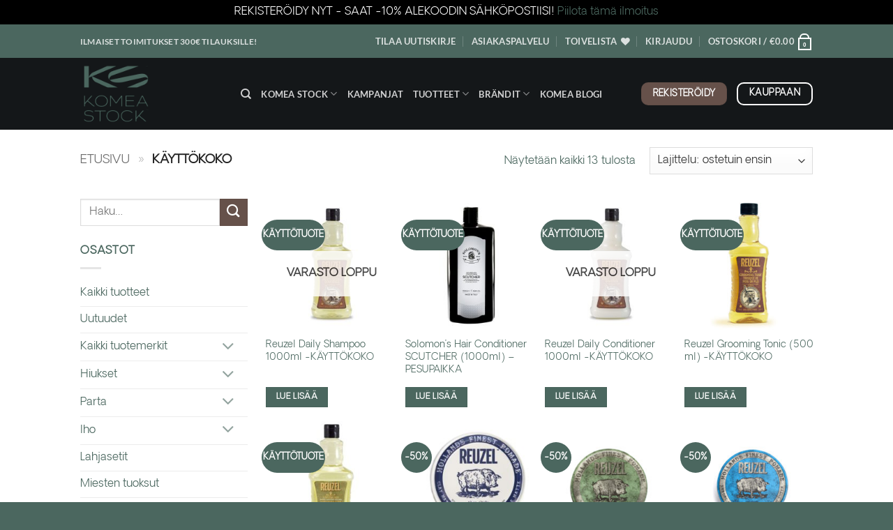

--- FILE ---
content_type: text/html; charset=UTF-8
request_url: https://www.komeastock.fi/product-tag/kayttokoko/
body_size: 24183
content:
<!DOCTYPE html>
<html lang="fi" class="loading-site no-js">
<head>
	<meta charset="UTF-8" />
	<link rel="profile" href="http://gmpg.org/xfn/11" />
	<link rel="pingback" href="https://www.komeastock.fi/xmlrpc.php" />

					<script>document.documentElement.className = document.documentElement.className + ' yes-js js_active js'</script>
			<script>(function(html){html.className = html.className.replace(/\bno-js\b/,'js')})(document.documentElement);</script>
<meta name='robots' content='index, follow, max-image-preview:large, max-snippet:-1, max-video-preview:-1' />
<script id="cookieyes" type="text/javascript" src="https://cdn-cookieyes.com/client_data/f8bf29568c6e2c19ab65a4da/script.js"></script><meta name="viewport" content="width=device-width, initial-scale=1" />
	<!-- This site is optimized with the Yoast SEO plugin v26.1.1 - https://yoast.com/wordpress/plugins/seo/ -->
	<title>käyttökoko - KOMEA Stock - Parturituotteiden maahantuontia parhaimmillaan</title>
	<link rel="canonical" href="https://www.komeastock.fi/product-tag/kayttokoko/" />
	<meta property="og:locale" content="fi_FI" />
	<meta property="og:type" content="article" />
	<meta property="og:title" content="käyttökoko - KOMEA Stock - Parturituotteiden maahantuontia parhaimmillaan" />
	<meta property="og:url" content="https://www.komeastock.fi/product-tag/kayttokoko/" />
	<meta property="og:site_name" content="KOMEA Stock - Parturituotteiden maahantuontia parhaimmillaan" />
	<meta name="twitter:card" content="summary_large_image" />
	<script type="application/ld+json" class="yoast-schema-graph">{"@context":"https://schema.org","@graph":[{"@type":"CollectionPage","@id":"https://www.komeastock.fi/product-tag/kayttokoko/","url":"https://www.komeastock.fi/product-tag/kayttokoko/","name":"käyttökoko - KOMEA Stock - Parturituotteiden maahantuontia parhaimmillaan","isPartOf":{"@id":"https://www.komeastock.fi/#website"},"primaryImageOfPage":{"@id":"https://www.komeastock.fi/product-tag/kayttokoko/#primaryimage"},"image":{"@id":"https://www.komeastock.fi/product-tag/kayttokoko/#primaryimage"},"thumbnailUrl":"https://www.komeastock.fi/wp-content/uploads/2023/08/KOMEA_Uutiskirje-kuvia-24.jpg","breadcrumb":{"@id":"https://www.komeastock.fi/product-tag/kayttokoko/#breadcrumb"},"inLanguage":"fi"},{"@type":"ImageObject","inLanguage":"fi","@id":"https://www.komeastock.fi/product-tag/kayttokoko/#primaryimage","url":"https://www.komeastock.fi/wp-content/uploads/2023/08/KOMEA_Uutiskirje-kuvia-24.jpg","contentUrl":"https://www.komeastock.fi/wp-content/uploads/2023/08/KOMEA_Uutiskirje-kuvia-24.jpg","width":1080,"height":1080,"caption":"reuzel daily shampoo pesupaikka"},{"@type":"BreadcrumbList","@id":"https://www.komeastock.fi/product-tag/kayttokoko/#breadcrumb","itemListElement":[{"@type":"ListItem","position":1,"name":"Etusivu","item":"https://www.komeastock.fi/"},{"@type":"ListItem","position":2,"name":"käyttökoko"}]},{"@type":"WebSite","@id":"https://www.komeastock.fi/#website","url":"https://www.komeastock.fi/","name":"KOMEA Stock - Parturituotteiden maahantuontia parhaimmillaan","description":"","publisher":{"@id":"https://www.komeastock.fi/#organization"},"potentialAction":[{"@type":"SearchAction","target":{"@type":"EntryPoint","urlTemplate":"https://www.komeastock.fi/?s={search_term_string}"},"query-input":{"@type":"PropertyValueSpecification","valueRequired":true,"valueName":"search_term_string"}}],"inLanguage":"fi"},{"@type":"Organization","@id":"https://www.komeastock.fi/#organization","name":"Komea Stock Oy","alternateName":"Komea parturitukku","url":"https://www.komeastock.fi/","logo":{"@type":"ImageObject","inLanguage":"fi","@id":"https://www.komeastock.fi/#/schema/logo/image/","url":"https://www.komeastock.fi/wp-content/uploads/2023/08/komea_stock_Vertical_logo-05-2.png","contentUrl":"https://www.komeastock.fi/wp-content/uploads/2023/08/komea_stock_Vertical_logo-05-2.png","width":2428,"height":2029,"caption":"Komea Stock Oy"},"image":{"@id":"https://www.komeastock.fi/#/schema/logo/image/"},"sameAs":["https://www.instagram.com/komeastock/"]}]}</script>
	<!-- / Yoast SEO plugin. -->


<link rel='dns-prefetch' href='//www.googletagmanager.com' />
<link rel='prefetch' href='https://www.komeastock.fi/wp-content/themes/flatsome/assets/js/flatsome.js?ver=e2eddd6c228105dac048' />
<link rel='prefetch' href='https://www.komeastock.fi/wp-content/themes/flatsome/assets/js/chunk.slider.js?ver=3.20.2' />
<link rel='prefetch' href='https://www.komeastock.fi/wp-content/themes/flatsome/assets/js/chunk.popups.js?ver=3.20.2' />
<link rel='prefetch' href='https://www.komeastock.fi/wp-content/themes/flatsome/assets/js/chunk.tooltips.js?ver=3.20.2' />
<link rel='prefetch' href='https://www.komeastock.fi/wp-content/themes/flatsome/assets/js/woocommerce.js?ver=1c9be63d628ff7c3ff4c' />
<link rel="alternate" type="application/rss+xml" title="KOMEA Stock - Parturituotteiden maahantuontia parhaimmillaan &raquo; syöte" href="https://www.komeastock.fi/feed/" />
<link rel="alternate" type="application/rss+xml" title="KOMEA Stock - Parturituotteiden maahantuontia parhaimmillaan &raquo; kommenttien syöte" href="https://www.komeastock.fi/comments/feed/" />
<link rel="alternate" type="application/rss+xml" title="Syöte: KOMEA Stock - Parturituotteiden maahantuontia parhaimmillaan &raquo; käyttökoko Avainsana" href="https://www.komeastock.fi/product-tag/kayttokoko/feed/" />
<style id='wp-img-auto-sizes-contain-inline-css' type='text/css'>
img:is([sizes=auto i],[sizes^="auto," i]){contain-intrinsic-size:3000px 1500px}
/*# sourceURL=wp-img-auto-sizes-contain-inline-css */
</style>
<style id='wp-emoji-styles-inline-css' type='text/css'>

	img.wp-smiley, img.emoji {
		display: inline !important;
		border: none !important;
		box-shadow: none !important;
		height: 1em !important;
		width: 1em !important;
		margin: 0 0.07em !important;
		vertical-align: -0.1em !important;
		background: none !important;
		padding: 0 !important;
	}
/*# sourceURL=wp-emoji-styles-inline-css */
</style>
<style id='wp-block-library-inline-css' type='text/css'>
:root{--wp-block-synced-color:#7a00df;--wp-block-synced-color--rgb:122,0,223;--wp-bound-block-color:var(--wp-block-synced-color);--wp-editor-canvas-background:#ddd;--wp-admin-theme-color:#007cba;--wp-admin-theme-color--rgb:0,124,186;--wp-admin-theme-color-darker-10:#006ba1;--wp-admin-theme-color-darker-10--rgb:0,107,160.5;--wp-admin-theme-color-darker-20:#005a87;--wp-admin-theme-color-darker-20--rgb:0,90,135;--wp-admin-border-width-focus:2px}@media (min-resolution:192dpi){:root{--wp-admin-border-width-focus:1.5px}}.wp-element-button{cursor:pointer}:root .has-very-light-gray-background-color{background-color:#eee}:root .has-very-dark-gray-background-color{background-color:#313131}:root .has-very-light-gray-color{color:#eee}:root .has-very-dark-gray-color{color:#313131}:root .has-vivid-green-cyan-to-vivid-cyan-blue-gradient-background{background:linear-gradient(135deg,#00d084,#0693e3)}:root .has-purple-crush-gradient-background{background:linear-gradient(135deg,#34e2e4,#4721fb 50%,#ab1dfe)}:root .has-hazy-dawn-gradient-background{background:linear-gradient(135deg,#faaca8,#dad0ec)}:root .has-subdued-olive-gradient-background{background:linear-gradient(135deg,#fafae1,#67a671)}:root .has-atomic-cream-gradient-background{background:linear-gradient(135deg,#fdd79a,#004a59)}:root .has-nightshade-gradient-background{background:linear-gradient(135deg,#330968,#31cdcf)}:root .has-midnight-gradient-background{background:linear-gradient(135deg,#020381,#2874fc)}:root{--wp--preset--font-size--normal:16px;--wp--preset--font-size--huge:42px}.has-regular-font-size{font-size:1em}.has-larger-font-size{font-size:2.625em}.has-normal-font-size{font-size:var(--wp--preset--font-size--normal)}.has-huge-font-size{font-size:var(--wp--preset--font-size--huge)}.has-text-align-center{text-align:center}.has-text-align-left{text-align:left}.has-text-align-right{text-align:right}.has-fit-text{white-space:nowrap!important}#end-resizable-editor-section{display:none}.aligncenter{clear:both}.items-justified-left{justify-content:flex-start}.items-justified-center{justify-content:center}.items-justified-right{justify-content:flex-end}.items-justified-space-between{justify-content:space-between}.screen-reader-text{border:0;clip-path:inset(50%);height:1px;margin:-1px;overflow:hidden;padding:0;position:absolute;width:1px;word-wrap:normal!important}.screen-reader-text:focus{background-color:#ddd;clip-path:none;color:#444;display:block;font-size:1em;height:auto;left:5px;line-height:normal;padding:15px 23px 14px;text-decoration:none;top:5px;width:auto;z-index:100000}html :where(.has-border-color){border-style:solid}html :where([style*=border-top-color]){border-top-style:solid}html :where([style*=border-right-color]){border-right-style:solid}html :where([style*=border-bottom-color]){border-bottom-style:solid}html :where([style*=border-left-color]){border-left-style:solid}html :where([style*=border-width]){border-style:solid}html :where([style*=border-top-width]){border-top-style:solid}html :where([style*=border-right-width]){border-right-style:solid}html :where([style*=border-bottom-width]){border-bottom-style:solid}html :where([style*=border-left-width]){border-left-style:solid}html :where(img[class*=wp-image-]){height:auto;max-width:100%}:where(figure){margin:0 0 1em}html :where(.is-position-sticky){--wp-admin--admin-bar--position-offset:var(--wp-admin--admin-bar--height,0px)}@media screen and (max-width:600px){html :where(.is-position-sticky){--wp-admin--admin-bar--position-offset:0px}}

/*# sourceURL=wp-block-library-inline-css */
</style><link rel='stylesheet' id='wc-blocks-style-css' href='https://www.komeastock.fi/wp-content/plugins/woocommerce/assets/client/blocks/wc-blocks.css?ver=1769010707.1769003506' type='text/css' media='all' />
<link rel='stylesheet' id='jquery-selectBox-css' href='https://www.komeastock.fi/wp-content/plugins/yith-woocommerce-wishlist/assets/css/jquery.selectBox.css?ver=1769010707.1769003506' type='text/css' media='all' />
<link rel='stylesheet' id='woocommerce_prettyPhoto_css-css' href='//www.komeastock.fi/wp-content/plugins/woocommerce/assets/css/prettyPhoto.css?ver=3.1.6.1769003506' type='text/css' media='all' />
<link rel='stylesheet' id='yith-wcwl-main-css' href='https://www.komeastock.fi/wp-content/plugins/yith-woocommerce-wishlist/assets/css/style.css?ver=1769010707.1769003506' type='text/css' media='all' />
<style id='yith-wcwl-main-inline-css' type='text/css'>
 :root { --color-add-to-wishlist-background: #333333; --color-add-to-wishlist-text: #FFFFFF; --color-add-to-wishlist-border: #333333; --color-add-to-wishlist-background-hover: #333333; --color-add-to-wishlist-text-hover: #FFFFFF; --color-add-to-wishlist-border-hover: #333333; --rounded-corners-radius: 16px; --color-add-to-cart-background: #333333; --color-add-to-cart-text: #FFFFFF; --color-add-to-cart-border: #333333; --color-add-to-cart-background-hover: #4F4F4F; --color-add-to-cart-text-hover: #FFFFFF; --color-add-to-cart-border-hover: #4F4F4F; --add-to-cart-rounded-corners-radius: 16px; --color-button-style-1-background: #333333; --color-button-style-1-text: #FFFFFF; --color-button-style-1-border: #333333; --color-button-style-1-background-hover: #4F4F4F; --color-button-style-1-text-hover: #FFFFFF; --color-button-style-1-border-hover: #4F4F4F; --color-button-style-2-background: #333333; --color-button-style-2-text: #FFFFFF; --color-button-style-2-border: #333333; --color-button-style-2-background-hover: #4F4F4F; --color-button-style-2-text-hover: #FFFFFF; --color-button-style-2-border-hover: #4F4F4F; --color-wishlist-table-background: #FFFFFF; --color-wishlist-table-text: #6d6c6c; --color-wishlist-table-border: #FFFFFF; --color-headers-background: #F4F4F4; --color-share-button-color: #FFFFFF; --color-share-button-color-hover: #FFFFFF; --color-fb-button-background: #39599E; --color-fb-button-background-hover: #595A5A; --color-tw-button-background: #45AFE2; --color-tw-button-background-hover: #595A5A; --color-pr-button-background: #AB2E31; --color-pr-button-background-hover: #595A5A; --color-em-button-background: #FBB102; --color-em-button-background-hover: #595A5A; --color-wa-button-background: #00A901; --color-wa-button-background-hover: #595A5A; --feedback-duration: 3s } 
 :root { --color-add-to-wishlist-background: #333333; --color-add-to-wishlist-text: #FFFFFF; --color-add-to-wishlist-border: #333333; --color-add-to-wishlist-background-hover: #333333; --color-add-to-wishlist-text-hover: #FFFFFF; --color-add-to-wishlist-border-hover: #333333; --rounded-corners-radius: 16px; --color-add-to-cart-background: #333333; --color-add-to-cart-text: #FFFFFF; --color-add-to-cart-border: #333333; --color-add-to-cart-background-hover: #4F4F4F; --color-add-to-cart-text-hover: #FFFFFF; --color-add-to-cart-border-hover: #4F4F4F; --add-to-cart-rounded-corners-radius: 16px; --color-button-style-1-background: #333333; --color-button-style-1-text: #FFFFFF; --color-button-style-1-border: #333333; --color-button-style-1-background-hover: #4F4F4F; --color-button-style-1-text-hover: #FFFFFF; --color-button-style-1-border-hover: #4F4F4F; --color-button-style-2-background: #333333; --color-button-style-2-text: #FFFFFF; --color-button-style-2-border: #333333; --color-button-style-2-background-hover: #4F4F4F; --color-button-style-2-text-hover: #FFFFFF; --color-button-style-2-border-hover: #4F4F4F; --color-wishlist-table-background: #FFFFFF; --color-wishlist-table-text: #6d6c6c; --color-wishlist-table-border: #FFFFFF; --color-headers-background: #F4F4F4; --color-share-button-color: #FFFFFF; --color-share-button-color-hover: #FFFFFF; --color-fb-button-background: #39599E; --color-fb-button-background-hover: #595A5A; --color-tw-button-background: #45AFE2; --color-tw-button-background-hover: #595A5A; --color-pr-button-background: #AB2E31; --color-pr-button-background-hover: #595A5A; --color-em-button-background: #FBB102; --color-em-button-background-hover: #595A5A; --color-wa-button-background: #00A901; --color-wa-button-background-hover: #595A5A; --feedback-duration: 3s } 
 :root { --color-add-to-wishlist-background: #333333; --color-add-to-wishlist-text: #FFFFFF; --color-add-to-wishlist-border: #333333; --color-add-to-wishlist-background-hover: #333333; --color-add-to-wishlist-text-hover: #FFFFFF; --color-add-to-wishlist-border-hover: #333333; --rounded-corners-radius: 16px; --color-add-to-cart-background: #333333; --color-add-to-cart-text: #FFFFFF; --color-add-to-cart-border: #333333; --color-add-to-cart-background-hover: #4F4F4F; --color-add-to-cart-text-hover: #FFFFFF; --color-add-to-cart-border-hover: #4F4F4F; --add-to-cart-rounded-corners-radius: 16px; --color-button-style-1-background: #333333; --color-button-style-1-text: #FFFFFF; --color-button-style-1-border: #333333; --color-button-style-1-background-hover: #4F4F4F; --color-button-style-1-text-hover: #FFFFFF; --color-button-style-1-border-hover: #4F4F4F; --color-button-style-2-background: #333333; --color-button-style-2-text: #FFFFFF; --color-button-style-2-border: #333333; --color-button-style-2-background-hover: #4F4F4F; --color-button-style-2-text-hover: #FFFFFF; --color-button-style-2-border-hover: #4F4F4F; --color-wishlist-table-background: #FFFFFF; --color-wishlist-table-text: #6d6c6c; --color-wishlist-table-border: #FFFFFF; --color-headers-background: #F4F4F4; --color-share-button-color: #FFFFFF; --color-share-button-color-hover: #FFFFFF; --color-fb-button-background: #39599E; --color-fb-button-background-hover: #595A5A; --color-tw-button-background: #45AFE2; --color-tw-button-background-hover: #595A5A; --color-pr-button-background: #AB2E31; --color-pr-button-background-hover: #595A5A; --color-em-button-background: #FBB102; --color-em-button-background-hover: #595A5A; --color-wa-button-background: #00A901; --color-wa-button-background-hover: #595A5A; --feedback-duration: 3s } 
 :root { --color-add-to-wishlist-background: #333333; --color-add-to-wishlist-text: #FFFFFF; --color-add-to-wishlist-border: #333333; --color-add-to-wishlist-background-hover: #333333; --color-add-to-wishlist-text-hover: #FFFFFF; --color-add-to-wishlist-border-hover: #333333; --rounded-corners-radius: 16px; --color-add-to-cart-background: #333333; --color-add-to-cart-text: #FFFFFF; --color-add-to-cart-border: #333333; --color-add-to-cart-background-hover: #4F4F4F; --color-add-to-cart-text-hover: #FFFFFF; --color-add-to-cart-border-hover: #4F4F4F; --add-to-cart-rounded-corners-radius: 16px; --color-button-style-1-background: #333333; --color-button-style-1-text: #FFFFFF; --color-button-style-1-border: #333333; --color-button-style-1-background-hover: #4F4F4F; --color-button-style-1-text-hover: #FFFFFF; --color-button-style-1-border-hover: #4F4F4F; --color-button-style-2-background: #333333; --color-button-style-2-text: #FFFFFF; --color-button-style-2-border: #333333; --color-button-style-2-background-hover: #4F4F4F; --color-button-style-2-text-hover: #FFFFFF; --color-button-style-2-border-hover: #4F4F4F; --color-wishlist-table-background: #FFFFFF; --color-wishlist-table-text: #6d6c6c; --color-wishlist-table-border: #FFFFFF; --color-headers-background: #F4F4F4; --color-share-button-color: #FFFFFF; --color-share-button-color-hover: #FFFFFF; --color-fb-button-background: #39599E; --color-fb-button-background-hover: #595A5A; --color-tw-button-background: #45AFE2; --color-tw-button-background-hover: #595A5A; --color-pr-button-background: #AB2E31; --color-pr-button-background-hover: #595A5A; --color-em-button-background: #FBB102; --color-em-button-background-hover: #595A5A; --color-wa-button-background: #00A901; --color-wa-button-background-hover: #595A5A; --feedback-duration: 3s } 
 :root { --color-add-to-wishlist-background: #333333; --color-add-to-wishlist-text: #FFFFFF; --color-add-to-wishlist-border: #333333; --color-add-to-wishlist-background-hover: #333333; --color-add-to-wishlist-text-hover: #FFFFFF; --color-add-to-wishlist-border-hover: #333333; --rounded-corners-radius: 16px; --color-add-to-cart-background: #333333; --color-add-to-cart-text: #FFFFFF; --color-add-to-cart-border: #333333; --color-add-to-cart-background-hover: #4F4F4F; --color-add-to-cart-text-hover: #FFFFFF; --color-add-to-cart-border-hover: #4F4F4F; --add-to-cart-rounded-corners-radius: 16px; --color-button-style-1-background: #333333; --color-button-style-1-text: #FFFFFF; --color-button-style-1-border: #333333; --color-button-style-1-background-hover: #4F4F4F; --color-button-style-1-text-hover: #FFFFFF; --color-button-style-1-border-hover: #4F4F4F; --color-button-style-2-background: #333333; --color-button-style-2-text: #FFFFFF; --color-button-style-2-border: #333333; --color-button-style-2-background-hover: #4F4F4F; --color-button-style-2-text-hover: #FFFFFF; --color-button-style-2-border-hover: #4F4F4F; --color-wishlist-table-background: #FFFFFF; --color-wishlist-table-text: #6d6c6c; --color-wishlist-table-border: #FFFFFF; --color-headers-background: #F4F4F4; --color-share-button-color: #FFFFFF; --color-share-button-color-hover: #FFFFFF; --color-fb-button-background: #39599E; --color-fb-button-background-hover: #595A5A; --color-tw-button-background: #45AFE2; --color-tw-button-background-hover: #595A5A; --color-pr-button-background: #AB2E31; --color-pr-button-background-hover: #595A5A; --color-em-button-background: #FBB102; --color-em-button-background-hover: #595A5A; --color-wa-button-background: #00A901; --color-wa-button-background-hover: #595A5A; --feedback-duration: 3s } 
 :root { --color-add-to-wishlist-background: #333333; --color-add-to-wishlist-text: #FFFFFF; --color-add-to-wishlist-border: #333333; --color-add-to-wishlist-background-hover: #333333; --color-add-to-wishlist-text-hover: #FFFFFF; --color-add-to-wishlist-border-hover: #333333; --rounded-corners-radius: 16px; --color-add-to-cart-background: #333333; --color-add-to-cart-text: #FFFFFF; --color-add-to-cart-border: #333333; --color-add-to-cart-background-hover: #4F4F4F; --color-add-to-cart-text-hover: #FFFFFF; --color-add-to-cart-border-hover: #4F4F4F; --add-to-cart-rounded-corners-radius: 16px; --color-button-style-1-background: #333333; --color-button-style-1-text: #FFFFFF; --color-button-style-1-border: #333333; --color-button-style-1-background-hover: #4F4F4F; --color-button-style-1-text-hover: #FFFFFF; --color-button-style-1-border-hover: #4F4F4F; --color-button-style-2-background: #333333; --color-button-style-2-text: #FFFFFF; --color-button-style-2-border: #333333; --color-button-style-2-background-hover: #4F4F4F; --color-button-style-2-text-hover: #FFFFFF; --color-button-style-2-border-hover: #4F4F4F; --color-wishlist-table-background: #FFFFFF; --color-wishlist-table-text: #6d6c6c; --color-wishlist-table-border: #FFFFFF; --color-headers-background: #F4F4F4; --color-share-button-color: #FFFFFF; --color-share-button-color-hover: #FFFFFF; --color-fb-button-background: #39599E; --color-fb-button-background-hover: #595A5A; --color-tw-button-background: #45AFE2; --color-tw-button-background-hover: #595A5A; --color-pr-button-background: #AB2E31; --color-pr-button-background-hover: #595A5A; --color-em-button-background: #FBB102; --color-em-button-background-hover: #595A5A; --color-wa-button-background: #00A901; --color-wa-button-background-hover: #595A5A; --feedback-duration: 3s } 
 :root { --color-add-to-wishlist-background: #333333; --color-add-to-wishlist-text: #FFFFFF; --color-add-to-wishlist-border: #333333; --color-add-to-wishlist-background-hover: #333333; --color-add-to-wishlist-text-hover: #FFFFFF; --color-add-to-wishlist-border-hover: #333333; --rounded-corners-radius: 16px; --color-add-to-cart-background: #333333; --color-add-to-cart-text: #FFFFFF; --color-add-to-cart-border: #333333; --color-add-to-cart-background-hover: #4F4F4F; --color-add-to-cart-text-hover: #FFFFFF; --color-add-to-cart-border-hover: #4F4F4F; --add-to-cart-rounded-corners-radius: 16px; --color-button-style-1-background: #333333; --color-button-style-1-text: #FFFFFF; --color-button-style-1-border: #333333; --color-button-style-1-background-hover: #4F4F4F; --color-button-style-1-text-hover: #FFFFFF; --color-button-style-1-border-hover: #4F4F4F; --color-button-style-2-background: #333333; --color-button-style-2-text: #FFFFFF; --color-button-style-2-border: #333333; --color-button-style-2-background-hover: #4F4F4F; --color-button-style-2-text-hover: #FFFFFF; --color-button-style-2-border-hover: #4F4F4F; --color-wishlist-table-background: #FFFFFF; --color-wishlist-table-text: #6d6c6c; --color-wishlist-table-border: #FFFFFF; --color-headers-background: #F4F4F4; --color-share-button-color: #FFFFFF; --color-share-button-color-hover: #FFFFFF; --color-fb-button-background: #39599E; --color-fb-button-background-hover: #595A5A; --color-tw-button-background: #45AFE2; --color-tw-button-background-hover: #595A5A; --color-pr-button-background: #AB2E31; --color-pr-button-background-hover: #595A5A; --color-em-button-background: #FBB102; --color-em-button-background-hover: #595A5A; --color-wa-button-background: #00A901; --color-wa-button-background-hover: #595A5A; --feedback-duration: 3s } 
 :root { --color-add-to-wishlist-background: #333333; --color-add-to-wishlist-text: #FFFFFF; --color-add-to-wishlist-border: #333333; --color-add-to-wishlist-background-hover: #333333; --color-add-to-wishlist-text-hover: #FFFFFF; --color-add-to-wishlist-border-hover: #333333; --rounded-corners-radius: 16px; --color-add-to-cart-background: #333333; --color-add-to-cart-text: #FFFFFF; --color-add-to-cart-border: #333333; --color-add-to-cart-background-hover: #4F4F4F; --color-add-to-cart-text-hover: #FFFFFF; --color-add-to-cart-border-hover: #4F4F4F; --add-to-cart-rounded-corners-radius: 16px; --color-button-style-1-background: #333333; --color-button-style-1-text: #FFFFFF; --color-button-style-1-border: #333333; --color-button-style-1-background-hover: #4F4F4F; --color-button-style-1-text-hover: #FFFFFF; --color-button-style-1-border-hover: #4F4F4F; --color-button-style-2-background: #333333; --color-button-style-2-text: #FFFFFF; --color-button-style-2-border: #333333; --color-button-style-2-background-hover: #4F4F4F; --color-button-style-2-text-hover: #FFFFFF; --color-button-style-2-border-hover: #4F4F4F; --color-wishlist-table-background: #FFFFFF; --color-wishlist-table-text: #6d6c6c; --color-wishlist-table-border: #FFFFFF; --color-headers-background: #F4F4F4; --color-share-button-color: #FFFFFF; --color-share-button-color-hover: #FFFFFF; --color-fb-button-background: #39599E; --color-fb-button-background-hover: #595A5A; --color-tw-button-background: #45AFE2; --color-tw-button-background-hover: #595A5A; --color-pr-button-background: #AB2E31; --color-pr-button-background-hover: #595A5A; --color-em-button-background: #FBB102; --color-em-button-background-hover: #595A5A; --color-wa-button-background: #00A901; --color-wa-button-background-hover: #595A5A; --feedback-duration: 3s } 
 :root { --color-add-to-wishlist-background: #333333; --color-add-to-wishlist-text: #FFFFFF; --color-add-to-wishlist-border: #333333; --color-add-to-wishlist-background-hover: #333333; --color-add-to-wishlist-text-hover: #FFFFFF; --color-add-to-wishlist-border-hover: #333333; --rounded-corners-radius: 16px; --color-add-to-cart-background: #333333; --color-add-to-cart-text: #FFFFFF; --color-add-to-cart-border: #333333; --color-add-to-cart-background-hover: #4F4F4F; --color-add-to-cart-text-hover: #FFFFFF; --color-add-to-cart-border-hover: #4F4F4F; --add-to-cart-rounded-corners-radius: 16px; --color-button-style-1-background: #333333; --color-button-style-1-text: #FFFFFF; --color-button-style-1-border: #333333; --color-button-style-1-background-hover: #4F4F4F; --color-button-style-1-text-hover: #FFFFFF; --color-button-style-1-border-hover: #4F4F4F; --color-button-style-2-background: #333333; --color-button-style-2-text: #FFFFFF; --color-button-style-2-border: #333333; --color-button-style-2-background-hover: #4F4F4F; --color-button-style-2-text-hover: #FFFFFF; --color-button-style-2-border-hover: #4F4F4F; --color-wishlist-table-background: #FFFFFF; --color-wishlist-table-text: #6d6c6c; --color-wishlist-table-border: #FFFFFF; --color-headers-background: #F4F4F4; --color-share-button-color: #FFFFFF; --color-share-button-color-hover: #FFFFFF; --color-fb-button-background: #39599E; --color-fb-button-background-hover: #595A5A; --color-tw-button-background: #45AFE2; --color-tw-button-background-hover: #595A5A; --color-pr-button-background: #AB2E31; --color-pr-button-background-hover: #595A5A; --color-em-button-background: #FBB102; --color-em-button-background-hover: #595A5A; --color-wa-button-background: #00A901; --color-wa-button-background-hover: #595A5A; --feedback-duration: 3s } 
 :root { --color-add-to-wishlist-background: #333333; --color-add-to-wishlist-text: #FFFFFF; --color-add-to-wishlist-border: #333333; --color-add-to-wishlist-background-hover: #333333; --color-add-to-wishlist-text-hover: #FFFFFF; --color-add-to-wishlist-border-hover: #333333; --rounded-corners-radius: 16px; --color-add-to-cart-background: #333333; --color-add-to-cart-text: #FFFFFF; --color-add-to-cart-border: #333333; --color-add-to-cart-background-hover: #4F4F4F; --color-add-to-cart-text-hover: #FFFFFF; --color-add-to-cart-border-hover: #4F4F4F; --add-to-cart-rounded-corners-radius: 16px; --color-button-style-1-background: #333333; --color-button-style-1-text: #FFFFFF; --color-button-style-1-border: #333333; --color-button-style-1-background-hover: #4F4F4F; --color-button-style-1-text-hover: #FFFFFF; --color-button-style-1-border-hover: #4F4F4F; --color-button-style-2-background: #333333; --color-button-style-2-text: #FFFFFF; --color-button-style-2-border: #333333; --color-button-style-2-background-hover: #4F4F4F; --color-button-style-2-text-hover: #FFFFFF; --color-button-style-2-border-hover: #4F4F4F; --color-wishlist-table-background: #FFFFFF; --color-wishlist-table-text: #6d6c6c; --color-wishlist-table-border: #FFFFFF; --color-headers-background: #F4F4F4; --color-share-button-color: #FFFFFF; --color-share-button-color-hover: #FFFFFF; --color-fb-button-background: #39599E; --color-fb-button-background-hover: #595A5A; --color-tw-button-background: #45AFE2; --color-tw-button-background-hover: #595A5A; --color-pr-button-background: #AB2E31; --color-pr-button-background-hover: #595A5A; --color-em-button-background: #FBB102; --color-em-button-background-hover: #595A5A; --color-wa-button-background: #00A901; --color-wa-button-background-hover: #595A5A; --feedback-duration: 3s } 
 :root { --color-add-to-wishlist-background: #333333; --color-add-to-wishlist-text: #FFFFFF; --color-add-to-wishlist-border: #333333; --color-add-to-wishlist-background-hover: #333333; --color-add-to-wishlist-text-hover: #FFFFFF; --color-add-to-wishlist-border-hover: #333333; --rounded-corners-radius: 16px; --color-add-to-cart-background: #333333; --color-add-to-cart-text: #FFFFFF; --color-add-to-cart-border: #333333; --color-add-to-cart-background-hover: #4F4F4F; --color-add-to-cart-text-hover: #FFFFFF; --color-add-to-cart-border-hover: #4F4F4F; --add-to-cart-rounded-corners-radius: 16px; --color-button-style-1-background: #333333; --color-button-style-1-text: #FFFFFF; --color-button-style-1-border: #333333; --color-button-style-1-background-hover: #4F4F4F; --color-button-style-1-text-hover: #FFFFFF; --color-button-style-1-border-hover: #4F4F4F; --color-button-style-2-background: #333333; --color-button-style-2-text: #FFFFFF; --color-button-style-2-border: #333333; --color-button-style-2-background-hover: #4F4F4F; --color-button-style-2-text-hover: #FFFFFF; --color-button-style-2-border-hover: #4F4F4F; --color-wishlist-table-background: #FFFFFF; --color-wishlist-table-text: #6d6c6c; --color-wishlist-table-border: #FFFFFF; --color-headers-background: #F4F4F4; --color-share-button-color: #FFFFFF; --color-share-button-color-hover: #FFFFFF; --color-fb-button-background: #39599E; --color-fb-button-background-hover: #595A5A; --color-tw-button-background: #45AFE2; --color-tw-button-background-hover: #595A5A; --color-pr-button-background: #AB2E31; --color-pr-button-background-hover: #595A5A; --color-em-button-background: #FBB102; --color-em-button-background-hover: #595A5A; --color-wa-button-background: #00A901; --color-wa-button-background-hover: #595A5A; --feedback-duration: 3s } 
 :root { --color-add-to-wishlist-background: #333333; --color-add-to-wishlist-text: #FFFFFF; --color-add-to-wishlist-border: #333333; --color-add-to-wishlist-background-hover: #333333; --color-add-to-wishlist-text-hover: #FFFFFF; --color-add-to-wishlist-border-hover: #333333; --rounded-corners-radius: 16px; --color-add-to-cart-background: #333333; --color-add-to-cart-text: #FFFFFF; --color-add-to-cart-border: #333333; --color-add-to-cart-background-hover: #4F4F4F; --color-add-to-cart-text-hover: #FFFFFF; --color-add-to-cart-border-hover: #4F4F4F; --add-to-cart-rounded-corners-radius: 16px; --color-button-style-1-background: #333333; --color-button-style-1-text: #FFFFFF; --color-button-style-1-border: #333333; --color-button-style-1-background-hover: #4F4F4F; --color-button-style-1-text-hover: #FFFFFF; --color-button-style-1-border-hover: #4F4F4F; --color-button-style-2-background: #333333; --color-button-style-2-text: #FFFFFF; --color-button-style-2-border: #333333; --color-button-style-2-background-hover: #4F4F4F; --color-button-style-2-text-hover: #FFFFFF; --color-button-style-2-border-hover: #4F4F4F; --color-wishlist-table-background: #FFFFFF; --color-wishlist-table-text: #6d6c6c; --color-wishlist-table-border: #FFFFFF; --color-headers-background: #F4F4F4; --color-share-button-color: #FFFFFF; --color-share-button-color-hover: #FFFFFF; --color-fb-button-background: #39599E; --color-fb-button-background-hover: #595A5A; --color-tw-button-background: #45AFE2; --color-tw-button-background-hover: #595A5A; --color-pr-button-background: #AB2E31; --color-pr-button-background-hover: #595A5A; --color-em-button-background: #FBB102; --color-em-button-background-hover: #595A5A; --color-wa-button-background: #00A901; --color-wa-button-background-hover: #595A5A; --feedback-duration: 3s } 
 :root { --color-add-to-wishlist-background: #333333; --color-add-to-wishlist-text: #FFFFFF; --color-add-to-wishlist-border: #333333; --color-add-to-wishlist-background-hover: #333333; --color-add-to-wishlist-text-hover: #FFFFFF; --color-add-to-wishlist-border-hover: #333333; --rounded-corners-radius: 16px; --color-add-to-cart-background: #333333; --color-add-to-cart-text: #FFFFFF; --color-add-to-cart-border: #333333; --color-add-to-cart-background-hover: #4F4F4F; --color-add-to-cart-text-hover: #FFFFFF; --color-add-to-cart-border-hover: #4F4F4F; --add-to-cart-rounded-corners-radius: 16px; --color-button-style-1-background: #333333; --color-button-style-1-text: #FFFFFF; --color-button-style-1-border: #333333; --color-button-style-1-background-hover: #4F4F4F; --color-button-style-1-text-hover: #FFFFFF; --color-button-style-1-border-hover: #4F4F4F; --color-button-style-2-background: #333333; --color-button-style-2-text: #FFFFFF; --color-button-style-2-border: #333333; --color-button-style-2-background-hover: #4F4F4F; --color-button-style-2-text-hover: #FFFFFF; --color-button-style-2-border-hover: #4F4F4F; --color-wishlist-table-background: #FFFFFF; --color-wishlist-table-text: #6d6c6c; --color-wishlist-table-border: #FFFFFF; --color-headers-background: #F4F4F4; --color-share-button-color: #FFFFFF; --color-share-button-color-hover: #FFFFFF; --color-fb-button-background: #39599E; --color-fb-button-background-hover: #595A5A; --color-tw-button-background: #45AFE2; --color-tw-button-background-hover: #595A5A; --color-pr-button-background: #AB2E31; --color-pr-button-background-hover: #595A5A; --color-em-button-background: #FBB102; --color-em-button-background-hover: #595A5A; --color-wa-button-background: #00A901; --color-wa-button-background-hover: #595A5A; --feedback-duration: 3s } 
/*# sourceURL=yith-wcwl-main-inline-css */
</style>
<style id='global-styles-inline-css' type='text/css'>
:root{--wp--preset--aspect-ratio--square: 1;--wp--preset--aspect-ratio--4-3: 4/3;--wp--preset--aspect-ratio--3-4: 3/4;--wp--preset--aspect-ratio--3-2: 3/2;--wp--preset--aspect-ratio--2-3: 2/3;--wp--preset--aspect-ratio--16-9: 16/9;--wp--preset--aspect-ratio--9-16: 9/16;--wp--preset--color--black: #000000;--wp--preset--color--cyan-bluish-gray: #abb8c3;--wp--preset--color--white: #ffffff;--wp--preset--color--pale-pink: #f78da7;--wp--preset--color--vivid-red: #cf2e2e;--wp--preset--color--luminous-vivid-orange: #ff6900;--wp--preset--color--luminous-vivid-amber: #fcb900;--wp--preset--color--light-green-cyan: #7bdcb5;--wp--preset--color--vivid-green-cyan: #00d084;--wp--preset--color--pale-cyan-blue: #8ed1fc;--wp--preset--color--vivid-cyan-blue: #0693e3;--wp--preset--color--vivid-purple: #9b51e0;--wp--preset--color--primary: #4b675f;--wp--preset--color--secondary: #66514a;--wp--preset--color--success: #b3a479;--wp--preset--color--alert: #b20000;--wp--preset--gradient--vivid-cyan-blue-to-vivid-purple: linear-gradient(135deg,rgb(6,147,227) 0%,rgb(155,81,224) 100%);--wp--preset--gradient--light-green-cyan-to-vivid-green-cyan: linear-gradient(135deg,rgb(122,220,180) 0%,rgb(0,208,130) 100%);--wp--preset--gradient--luminous-vivid-amber-to-luminous-vivid-orange: linear-gradient(135deg,rgb(252,185,0) 0%,rgb(255,105,0) 100%);--wp--preset--gradient--luminous-vivid-orange-to-vivid-red: linear-gradient(135deg,rgb(255,105,0) 0%,rgb(207,46,46) 100%);--wp--preset--gradient--very-light-gray-to-cyan-bluish-gray: linear-gradient(135deg,rgb(238,238,238) 0%,rgb(169,184,195) 100%);--wp--preset--gradient--cool-to-warm-spectrum: linear-gradient(135deg,rgb(74,234,220) 0%,rgb(151,120,209) 20%,rgb(207,42,186) 40%,rgb(238,44,130) 60%,rgb(251,105,98) 80%,rgb(254,248,76) 100%);--wp--preset--gradient--blush-light-purple: linear-gradient(135deg,rgb(255,206,236) 0%,rgb(152,150,240) 100%);--wp--preset--gradient--blush-bordeaux: linear-gradient(135deg,rgb(254,205,165) 0%,rgb(254,45,45) 50%,rgb(107,0,62) 100%);--wp--preset--gradient--luminous-dusk: linear-gradient(135deg,rgb(255,203,112) 0%,rgb(199,81,192) 50%,rgb(65,88,208) 100%);--wp--preset--gradient--pale-ocean: linear-gradient(135deg,rgb(255,245,203) 0%,rgb(182,227,212) 50%,rgb(51,167,181) 100%);--wp--preset--gradient--electric-grass: linear-gradient(135deg,rgb(202,248,128) 0%,rgb(113,206,126) 100%);--wp--preset--gradient--midnight: linear-gradient(135deg,rgb(2,3,129) 0%,rgb(40,116,252) 100%);--wp--preset--font-size--small: 13px;--wp--preset--font-size--medium: 20px;--wp--preset--font-size--large: 36px;--wp--preset--font-size--x-large: 42px;--wp--preset--spacing--20: 0.44rem;--wp--preset--spacing--30: 0.67rem;--wp--preset--spacing--40: 1rem;--wp--preset--spacing--50: 1.5rem;--wp--preset--spacing--60: 2.25rem;--wp--preset--spacing--70: 3.38rem;--wp--preset--spacing--80: 5.06rem;--wp--preset--shadow--natural: 6px 6px 9px rgba(0, 0, 0, 0.2);--wp--preset--shadow--deep: 12px 12px 50px rgba(0, 0, 0, 0.4);--wp--preset--shadow--sharp: 6px 6px 0px rgba(0, 0, 0, 0.2);--wp--preset--shadow--outlined: 6px 6px 0px -3px rgb(255, 255, 255), 6px 6px rgb(0, 0, 0);--wp--preset--shadow--crisp: 6px 6px 0px rgb(0, 0, 0);}:where(body) { margin: 0; }.wp-site-blocks > .alignleft { float: left; margin-right: 2em; }.wp-site-blocks > .alignright { float: right; margin-left: 2em; }.wp-site-blocks > .aligncenter { justify-content: center; margin-left: auto; margin-right: auto; }:where(.is-layout-flex){gap: 0.5em;}:where(.is-layout-grid){gap: 0.5em;}.is-layout-flow > .alignleft{float: left;margin-inline-start: 0;margin-inline-end: 2em;}.is-layout-flow > .alignright{float: right;margin-inline-start: 2em;margin-inline-end: 0;}.is-layout-flow > .aligncenter{margin-left: auto !important;margin-right: auto !important;}.is-layout-constrained > .alignleft{float: left;margin-inline-start: 0;margin-inline-end: 2em;}.is-layout-constrained > .alignright{float: right;margin-inline-start: 2em;margin-inline-end: 0;}.is-layout-constrained > .aligncenter{margin-left: auto !important;margin-right: auto !important;}.is-layout-constrained > :where(:not(.alignleft):not(.alignright):not(.alignfull)){margin-left: auto !important;margin-right: auto !important;}body .is-layout-flex{display: flex;}.is-layout-flex{flex-wrap: wrap;align-items: center;}.is-layout-flex > :is(*, div){margin: 0;}body .is-layout-grid{display: grid;}.is-layout-grid > :is(*, div){margin: 0;}body{padding-top: 0px;padding-right: 0px;padding-bottom: 0px;padding-left: 0px;}a:where(:not(.wp-element-button)){text-decoration: none;}:root :where(.wp-element-button, .wp-block-button__link){background-color: #32373c;border-width: 0;color: #fff;font-family: inherit;font-size: inherit;font-style: inherit;font-weight: inherit;letter-spacing: inherit;line-height: inherit;padding-top: calc(0.667em + 2px);padding-right: calc(1.333em + 2px);padding-bottom: calc(0.667em + 2px);padding-left: calc(1.333em + 2px);text-decoration: none;text-transform: inherit;}.has-black-color{color: var(--wp--preset--color--black) !important;}.has-cyan-bluish-gray-color{color: var(--wp--preset--color--cyan-bluish-gray) !important;}.has-white-color{color: var(--wp--preset--color--white) !important;}.has-pale-pink-color{color: var(--wp--preset--color--pale-pink) !important;}.has-vivid-red-color{color: var(--wp--preset--color--vivid-red) !important;}.has-luminous-vivid-orange-color{color: var(--wp--preset--color--luminous-vivid-orange) !important;}.has-luminous-vivid-amber-color{color: var(--wp--preset--color--luminous-vivid-amber) !important;}.has-light-green-cyan-color{color: var(--wp--preset--color--light-green-cyan) !important;}.has-vivid-green-cyan-color{color: var(--wp--preset--color--vivid-green-cyan) !important;}.has-pale-cyan-blue-color{color: var(--wp--preset--color--pale-cyan-blue) !important;}.has-vivid-cyan-blue-color{color: var(--wp--preset--color--vivid-cyan-blue) !important;}.has-vivid-purple-color{color: var(--wp--preset--color--vivid-purple) !important;}.has-primary-color{color: var(--wp--preset--color--primary) !important;}.has-secondary-color{color: var(--wp--preset--color--secondary) !important;}.has-success-color{color: var(--wp--preset--color--success) !important;}.has-alert-color{color: var(--wp--preset--color--alert) !important;}.has-black-background-color{background-color: var(--wp--preset--color--black) !important;}.has-cyan-bluish-gray-background-color{background-color: var(--wp--preset--color--cyan-bluish-gray) !important;}.has-white-background-color{background-color: var(--wp--preset--color--white) !important;}.has-pale-pink-background-color{background-color: var(--wp--preset--color--pale-pink) !important;}.has-vivid-red-background-color{background-color: var(--wp--preset--color--vivid-red) !important;}.has-luminous-vivid-orange-background-color{background-color: var(--wp--preset--color--luminous-vivid-orange) !important;}.has-luminous-vivid-amber-background-color{background-color: var(--wp--preset--color--luminous-vivid-amber) !important;}.has-light-green-cyan-background-color{background-color: var(--wp--preset--color--light-green-cyan) !important;}.has-vivid-green-cyan-background-color{background-color: var(--wp--preset--color--vivid-green-cyan) !important;}.has-pale-cyan-blue-background-color{background-color: var(--wp--preset--color--pale-cyan-blue) !important;}.has-vivid-cyan-blue-background-color{background-color: var(--wp--preset--color--vivid-cyan-blue) !important;}.has-vivid-purple-background-color{background-color: var(--wp--preset--color--vivid-purple) !important;}.has-primary-background-color{background-color: var(--wp--preset--color--primary) !important;}.has-secondary-background-color{background-color: var(--wp--preset--color--secondary) !important;}.has-success-background-color{background-color: var(--wp--preset--color--success) !important;}.has-alert-background-color{background-color: var(--wp--preset--color--alert) !important;}.has-black-border-color{border-color: var(--wp--preset--color--black) !important;}.has-cyan-bluish-gray-border-color{border-color: var(--wp--preset--color--cyan-bluish-gray) !important;}.has-white-border-color{border-color: var(--wp--preset--color--white) !important;}.has-pale-pink-border-color{border-color: var(--wp--preset--color--pale-pink) !important;}.has-vivid-red-border-color{border-color: var(--wp--preset--color--vivid-red) !important;}.has-luminous-vivid-orange-border-color{border-color: var(--wp--preset--color--luminous-vivid-orange) !important;}.has-luminous-vivid-amber-border-color{border-color: var(--wp--preset--color--luminous-vivid-amber) !important;}.has-light-green-cyan-border-color{border-color: var(--wp--preset--color--light-green-cyan) !important;}.has-vivid-green-cyan-border-color{border-color: var(--wp--preset--color--vivid-green-cyan) !important;}.has-pale-cyan-blue-border-color{border-color: var(--wp--preset--color--pale-cyan-blue) !important;}.has-vivid-cyan-blue-border-color{border-color: var(--wp--preset--color--vivid-cyan-blue) !important;}.has-vivid-purple-border-color{border-color: var(--wp--preset--color--vivid-purple) !important;}.has-primary-border-color{border-color: var(--wp--preset--color--primary) !important;}.has-secondary-border-color{border-color: var(--wp--preset--color--secondary) !important;}.has-success-border-color{border-color: var(--wp--preset--color--success) !important;}.has-alert-border-color{border-color: var(--wp--preset--color--alert) !important;}.has-vivid-cyan-blue-to-vivid-purple-gradient-background{background: var(--wp--preset--gradient--vivid-cyan-blue-to-vivid-purple) !important;}.has-light-green-cyan-to-vivid-green-cyan-gradient-background{background: var(--wp--preset--gradient--light-green-cyan-to-vivid-green-cyan) !important;}.has-luminous-vivid-amber-to-luminous-vivid-orange-gradient-background{background: var(--wp--preset--gradient--luminous-vivid-amber-to-luminous-vivid-orange) !important;}.has-luminous-vivid-orange-to-vivid-red-gradient-background{background: var(--wp--preset--gradient--luminous-vivid-orange-to-vivid-red) !important;}.has-very-light-gray-to-cyan-bluish-gray-gradient-background{background: var(--wp--preset--gradient--very-light-gray-to-cyan-bluish-gray) !important;}.has-cool-to-warm-spectrum-gradient-background{background: var(--wp--preset--gradient--cool-to-warm-spectrum) !important;}.has-blush-light-purple-gradient-background{background: var(--wp--preset--gradient--blush-light-purple) !important;}.has-blush-bordeaux-gradient-background{background: var(--wp--preset--gradient--blush-bordeaux) !important;}.has-luminous-dusk-gradient-background{background: var(--wp--preset--gradient--luminous-dusk) !important;}.has-pale-ocean-gradient-background{background: var(--wp--preset--gradient--pale-ocean) !important;}.has-electric-grass-gradient-background{background: var(--wp--preset--gradient--electric-grass) !important;}.has-midnight-gradient-background{background: var(--wp--preset--gradient--midnight) !important;}.has-small-font-size{font-size: var(--wp--preset--font-size--small) !important;}.has-medium-font-size{font-size: var(--wp--preset--font-size--medium) !important;}.has-large-font-size{font-size: var(--wp--preset--font-size--large) !important;}.has-x-large-font-size{font-size: var(--wp--preset--font-size--x-large) !important;}
/*# sourceURL=global-styles-inline-css */
</style>

<link rel='stylesheet' id='contact-form-7-css' href='https://www.komeastock.fi/wp-content/plugins/contact-form-7/includes/css/styles.css?ver=1769010706.1769003506' type='text/css' media='all' />
<link rel='stylesheet' id='uaf_client_css-css' href='https://www.komeastock.fi/wp-content/uploads/useanyfont/uaf.css?ver=1769010706.1769003506' type='text/css' media='all' />
<link rel='stylesheet' id='woocommerce_shipit_profrontend_css-css' href='https://www.komeastock.fi/wp-content/plugins/wb-shipit/assets/css/frontend.min.css?ver=1769010706.1769003506' type='text/css' media='all' />
<style id='woocommerce-inline-inline-css' type='text/css'>
.woocommerce form .form-row .required { visibility: visible; }
/*# sourceURL=woocommerce-inline-inline-css */
</style>
<link rel='stylesheet' id='wt-smart-coupon-for-woo-css' href='https://www.komeastock.fi/wp-content/plugins/wt-smart-coupons-for-woocommerce/public/css/wt-smart-coupon-public.css?ver=1769010706.1769003506' type='text/css' media='all' />
<link rel='stylesheet' id='brands-styles-css' href='https://www.komeastock.fi/wp-content/plugins/woocommerce/assets/css/brands.css?ver=1769010706.1769003506' type='text/css' media='all' />
<link rel='stylesheet' id='flatsome-woocommerce-wishlist-css' href='https://www.komeastock.fi/wp-content/themes/flatsome/inc/integrations/wc-yith-wishlist/wishlist.css?ver=1769010706.1769003506' type='text/css' media='all' />
<link rel='stylesheet' id='flatsome-main-css' href='https://www.komeastock.fi/wp-content/themes/flatsome/assets/css/flatsome.css?ver=1769010706.1769003506' type='text/css' media='all' />
<style id='flatsome-main-inline-css' type='text/css'>
@font-face {
				font-family: "fl-icons";
				font-display: block;
				src: url(https://www.komeastock.fi/wp-content/themes/flatsome/assets/css/icons/fl-icons.eot?v=3.20.2);
				src:
					url(https://www.komeastock.fi/wp-content/themes/flatsome/assets/css/icons/fl-icons.eot#iefix?v=3.20.2) format("embedded-opentype"),
					url(https://www.komeastock.fi/wp-content/themes/flatsome/assets/css/icons/fl-icons.woff2?v=3.20.2) format("woff2"),
					url(https://www.komeastock.fi/wp-content/themes/flatsome/assets/css/icons/fl-icons.ttf?v=3.20.2) format("truetype"),
					url(https://www.komeastock.fi/wp-content/themes/flatsome/assets/css/icons/fl-icons.woff?v=3.20.2) format("woff"),
					url(https://www.komeastock.fi/wp-content/themes/flatsome/assets/css/icons/fl-icons.svg?v=3.20.2#fl-icons) format("svg");
			}
/*# sourceURL=flatsome-main-inline-css */
</style>
<link rel='stylesheet' id='flatsome-shop-css' href='https://www.komeastock.fi/wp-content/themes/flatsome/assets/css/flatsome-shop.css?ver=1769010706.1769003506' type='text/css' media='all' />
<link rel='stylesheet' id='flatsome-style-css' href='https://www.komeastock.fi/wp-content/themes/flatsome-child/style.css?ver=1769010706.1769003506' type='text/css' media='all' />
<script type="text/javascript">
            window._nslDOMReady = (function () {
                const executedCallbacks = new Set();
            
                return function (callback) {
                    /**
                    * Third parties might dispatch DOMContentLoaded events, so we need to ensure that we only run our callback once!
                    */
                    if (executedCallbacks.has(callback)) return;
            
                    const wrappedCallback = function () {
                        if (executedCallbacks.has(callback)) return;
                        executedCallbacks.add(callback);
                        callback();
                    };
            
                    if (document.readyState === "complete" || document.readyState === "interactive") {
                        wrappedCallback();
                    } else {
                        document.addEventListener("DOMContentLoaded", wrappedCallback);
                    }
                };
            })();
        </script><script type="text/javascript" id="woocommerce-google-analytics-integration-gtag-js-after">
/* <![CDATA[ */
/* Google Analytics for WooCommerce (gtag.js) */
					window.dataLayer = window.dataLayer || [];
					function gtag(){dataLayer.push(arguments);}
					// Set up default consent state.
					for ( const mode of [{"analytics_storage":"denied","ad_storage":"denied","ad_user_data":"denied","ad_personalization":"denied","region":["AT","BE","BG","HR","CY","CZ","DK","EE","FI","FR","DE","GR","HU","IS","IE","IT","LV","LI","LT","LU","MT","NL","NO","PL","PT","RO","SK","SI","ES","SE","GB","CH"]}] || [] ) {
						gtag( "consent", "default", { "wait_for_update": 500, ...mode } );
					}
					gtag("js", new Date());
					gtag("set", "developer_id.dOGY3NW", true);
					gtag("config", "G-YKZ0NV19QG", {"track_404":true,"allow_google_signals":true,"logged_in":false,"linker":{"domains":[],"allow_incoming":false},"custom_map":{"dimension1":"logged_in"}});
//# sourceURL=woocommerce-google-analytics-integration-gtag-js-after
/* ]]> */
</script>
<script type="text/javascript" src="https://www.komeastock.fi/wp-includes/js/jquery/jquery.min.js?ver=1769010706.1769003506" id="jquery-core-js"></script>
<script type="text/javascript" src="https://www.komeastock.fi/wp-includes/js/jquery/jquery-migrate.min.js?ver=1769010706.1769003506" id="jquery-migrate-js"></script>
<script type="text/javascript" src="https://www.komeastock.fi/wp-content/plugins/woocommerce/assets/js/jquery-blockui/jquery.blockUI.min.js?ver=1769010706.1769003506" id="jquery-blockui-js" data-wp-strategy="defer"></script>
<script type="text/javascript" id="wc-add-to-cart-js-extra">
/* <![CDATA[ */
var wc_add_to_cart_params = {"ajax_url":"/wp-admin/admin-ajax.php","wc_ajax_url":"/?wc-ajax=%%endpoint%%","i18n_view_cart":"N\u00e4yt\u00e4 ostoskori","cart_url":"https://www.komeastock.fi/cart/","is_cart":"","cart_redirect_after_add":"no"};
//# sourceURL=wc-add-to-cart-js-extra
/* ]]> */
</script>
<script type="text/javascript" src="https://www.komeastock.fi/wp-content/plugins/woocommerce/assets/js/frontend/add-to-cart.min.js?ver=1769010706.1769003506" id="wc-add-to-cart-js" defer="defer" data-wp-strategy="defer"></script>
<script type="text/javascript" src="https://www.komeastock.fi/wp-content/plugins/woocommerce/assets/js/js-cookie/js.cookie.min.js?ver=1769010706.1769003506" id="js-cookie-js" data-wp-strategy="defer"></script>
<script type="text/javascript" id="wt-smart-coupon-for-woo-js-extra">
/* <![CDATA[ */
var WTSmartCouponOBJ = {"ajaxurl":"https://www.komeastock.fi/wp-admin/admin-ajax.php","wc_ajax_url":"https://www.komeastock.fi/?wc-ajax=","nonces":{"public":"b1dca90522","apply_coupon":"4ab2805418"},"labels":{"please_wait":"Please wait...","choose_variation":"Please choose a variation","error":"Error !!!"},"shipping_method":[],"payment_method":"","is_cart":""};
//# sourceURL=wt-smart-coupon-for-woo-js-extra
/* ]]> */
</script>
<script type="text/javascript" src="https://www.komeastock.fi/wp-content/plugins/wt-smart-coupons-for-woocommerce/public/js/wt-smart-coupon-public.js?ver=1769010706.1769003506" id="wt-smart-coupon-for-woo-js"></script>
<link rel="https://api.w.org/" href="https://www.komeastock.fi/wp-json/" /><link rel="alternate" title="JSON" type="application/json" href="https://www.komeastock.fi/wp-json/wp/v2/product_tag/90" /><link rel="EditURI" type="application/rsd+xml" title="RSD" href="https://www.komeastock.fi/xmlrpc.php?rsd" />
<meta name="generator" content="WordPress 6.9" />
<meta name="generator" content="WooCommerce 10.2.3" />
<style>
	.woocommerce .product.product-type-variable .price del.wcwp-wholesale-price-range,
	.woocommerce .product.product-type-variable .price ins.wcwp-wholesale-price-range{
		display:block;
	}
	.product-type-variable .price ins.wcwp-wholesale-price-range{
		line-height: .85em;
	}
	ul.products li.product.product-type-variable .price ins.wcwp-wholesale-price-range,
	.woocommerce .product.product-type-variable .price ins.wcwp-wholesale-price-range{
		margin-left:0;
	}

	.woocommerce .product.product-type-variable .price del.wcwp-wholesale-price-range+ins {
		margin-left: 0;
	}
</style>
			<noscript><style>.woocommerce-product-gallery{ opacity: 1 !important; }</style></noscript>
	<link rel="icon" href="https://www.komeastock.fi/wp-content/uploads/2023/05/cropped-Komea-Stock-logo-vi.net_-32x32.png" sizes="32x32" />
<link rel="icon" href="https://www.komeastock.fi/wp-content/uploads/2023/05/cropped-Komea-Stock-logo-vi.net_-192x192.png" sizes="192x192" />
<link rel="apple-touch-icon" href="https://www.komeastock.fi/wp-content/uploads/2023/05/cropped-Komea-Stock-logo-vi.net_-180x180.png" />
<meta name="msapplication-TileImage" content="https://www.komeastock.fi/wp-content/uploads/2023/05/cropped-Komea-Stock-logo-vi.net_-270x270.png" />

	<style>
         
        
         

         
        
         
        
         
        
         
        
         
        
         
        
         

         
	</style>


	<style>
		#applepay:hover,
		.checkout_provider_button:hover,
		.wb-paytrail-maksutavat-tokenized-payment-method-title:hover,
		.bank-button:hover { 
			outline: 1px solid #0079c1		}

		.checkout_provider_button-border,
		.paytrail_card_selected,
		.bank-button-border {
			outline: 1px solid #0079c1		}

		.paytrail_kassa_payment_button_title_wrapper {
			background: #ebebeb !important;
			color: #323232 !important;
		}

		.wb_paytrail_collector_calculator_wrap {
			background: #082229 !important;
			color: #ffffff !important;
		}

		#wb_paytrail_collector_erittely {
			color: #082229 !important;
		}

		table.collector_table {
			border: 1px solid #082229 !important;
		}
	</style>

<style id="custom-css" type="text/css">:root {--primary-color: #4b675f;--fs-color-primary: #4b675f;--fs-color-secondary: #66514a;--fs-color-success: #b3a479;--fs-color-alert: #b20000;--fs-color-base: #4b675f;--fs-experimental-link-color: #4b675f;--fs-experimental-link-color-hover: #4b675f;}.tooltipster-base {--tooltip-color: #fff;--tooltip-bg-color: #000;}.off-canvas-right .mfp-content, .off-canvas-left .mfp-content {--drawer-width: 300px;}.off-canvas .mfp-content.off-canvas-cart {--drawer-width: 360px;}.sticky-add-to-cart--active, #wrapper,#main,#main.dark{background-color: #ffffff}.header-main{height: 103px}#logo img{max-height: 103px}#logo{width:200px;}.header-top{min-height: 48px}.transparent .header-main{height: 90px}.transparent #logo img{max-height: 90px}.has-transparent + .page-title:first-of-type,.has-transparent + #main > .page-title,.has-transparent + #main > div > .page-title,.has-transparent + #main .page-header-wrapper:first-of-type .page-title{padding-top: 120px;}.header.show-on-scroll,.stuck .header-main{height:70px!important}.stuck #logo img{max-height: 70px!important}.search-form{ width: 60%;}.header-bg-color {background-color: #141719}.header-bottom {background-color: #f1f1f1}.top-bar-nav > li > a{line-height: 16px }.stuck .header-main .nav > li > a{line-height: 50px }@media (max-width: 549px) {.header-main{height: 70px}#logo img{max-height: 70px}}h1,h2,h3,h4,h5,h6,.heading-font{color: #4b675f;}body{font-family: oakes-grotesk-light, sans-serif;}body {font-weight: 400;font-style: normal;}.nav > li > a {font-family: Lato, sans-serif;}.mobile-sidebar-levels-2 .nav > li > ul > li > a {font-family: Lato, sans-serif;}.nav > li > a,.mobile-sidebar-levels-2 .nav > li > ul > li > a {font-weight: 700;font-style: normal;}h1,h2,h3,h4,h5,h6,.heading-font, .off-canvas-center .nav-sidebar.nav-vertical > li > a{font-family: oakes-grotesk-light, sans-serif;}h1,h2,h3,h4,h5,h6,.heading-font,.banner h1,.banner h2 {font-weight: 700;font-style: normal;}.alt-font{font-family: "Dancing Script", sans-serif;}.alt-font {font-weight: 400!important;font-style: normal!important;}.widget:where(:not(.widget_shopping_cart)) a{color: #4b675f;}.widget:where(:not(.widget_shopping_cart)) a:hover{color: ;}.widget .tagcloud a:hover{border-color: ; background-color: ;}.shop-page-title.featured-title .title-overlay{background-color: rgba(226,113,226,0.3);}.current .breadcrumb-step, [data-icon-label]:after, .button#place_order,.button.checkout,.checkout-button,.single_add_to_cart_button.button, .sticky-add-to-cart-select-options-button{background-color: #4b675f!important }@media screen and (min-width: 550px){.products .box-vertical .box-image{min-width: 247px!important;width: 247px!important;}}.absolute-footer, html{background-color: #4b675f}.page-title-small + main .product-container > .row{padding-top:0;}.nav-vertical-fly-out > li + li {border-top-width: 1px; border-top-style: solid;}/* Custom CSS */.custom-slider-product.row-small>.flickity-viewport>.flickity-slider>.col, .row-small>.col{padding: 0 6px!important }@media (min-width: 320px) and (max-width: 479px) {.custom-slider-product.row-small{margin: 0!important;padding: 0!important}.custom-slider-product.small-columns-2>.col,.custom-slider-product.small-columns-2 .flickity-slider>.col{max-width: 45%!important}.custom-slider-product .flickity-button{display: none!important}}/* To hide the additional information tab */li.additional_information_tab {display: none !important;}/* Custom CSS Mobile */@media (max-width: 549px){.slider-wrapper .flickity-prev-next-button {display: block !important;}}.label-new.menu-item > a:after{content:"New";}.label-hot.menu-item > a:after{content:"Hot";}.label-sale.menu-item > a:after{content:"Sale";}.label-popular.menu-item > a:after{content:"Popular";}</style>		<style type="text/css" id="wp-custom-css">
			.top-bar-toimitus {
	font-size: 1em !important;
}





/* tablet and smaller fix */

 @media only screen and (max-width: 764px) {
	 
	 #top-bar {
	 padding-bottom: 5px;
	 }
}





/* Tilaa uutiskirje / Get newsletter page fix */

.mc4wp-alert.mc4wp-success p::before {
  content: "⚠️ ";
  font-size: 2rem;
}
.mc4wp-alert.mc4wp-success {
  font-weight: 800;
}



/* Cross sells hidden because currently there is bug that cross sells products and pricing is not correct */
.woocommerce-cart-form .cross-sells {
	display: none;
}		</style>
		<style id="kirki-inline-styles">/* latin-ext */
@font-face {
  font-family: 'Lato';
  font-style: normal;
  font-weight: 700;
  font-display: swap;
  src: url(https://www.komeastock.fi/wp-content/fonts/lato/S6u9w4BMUTPHh6UVSwaPGR_p.woff2) format('woff2');
  unicode-range: U+0100-02BA, U+02BD-02C5, U+02C7-02CC, U+02CE-02D7, U+02DD-02FF, U+0304, U+0308, U+0329, U+1D00-1DBF, U+1E00-1E9F, U+1EF2-1EFF, U+2020, U+20A0-20AB, U+20AD-20C0, U+2113, U+2C60-2C7F, U+A720-A7FF;
}
/* latin */
@font-face {
  font-family: 'Lato';
  font-style: normal;
  font-weight: 700;
  font-display: swap;
  src: url(https://www.komeastock.fi/wp-content/fonts/lato/S6u9w4BMUTPHh6UVSwiPGQ.woff2) format('woff2');
  unicode-range: U+0000-00FF, U+0131, U+0152-0153, U+02BB-02BC, U+02C6, U+02DA, U+02DC, U+0304, U+0308, U+0329, U+2000-206F, U+20AC, U+2122, U+2191, U+2193, U+2212, U+2215, U+FEFF, U+FFFD;
}/* vietnamese */
@font-face {
  font-family: 'Dancing Script';
  font-style: normal;
  font-weight: 400;
  font-display: swap;
  src: url(https://www.komeastock.fi/wp-content/fonts/dancing-script/If2cXTr6YS-zF4S-kcSWSVi_sxjsohD9F50Ruu7BMSo3Rep8ltA.woff2) format('woff2');
  unicode-range: U+0102-0103, U+0110-0111, U+0128-0129, U+0168-0169, U+01A0-01A1, U+01AF-01B0, U+0300-0301, U+0303-0304, U+0308-0309, U+0323, U+0329, U+1EA0-1EF9, U+20AB;
}
/* latin-ext */
@font-face {
  font-family: 'Dancing Script';
  font-style: normal;
  font-weight: 400;
  font-display: swap;
  src: url(https://www.komeastock.fi/wp-content/fonts/dancing-script/If2cXTr6YS-zF4S-kcSWSVi_sxjsohD9F50Ruu7BMSo3ROp8ltA.woff2) format('woff2');
  unicode-range: U+0100-02BA, U+02BD-02C5, U+02C7-02CC, U+02CE-02D7, U+02DD-02FF, U+0304, U+0308, U+0329, U+1D00-1DBF, U+1E00-1E9F, U+1EF2-1EFF, U+2020, U+20A0-20AB, U+20AD-20C0, U+2113, U+2C60-2C7F, U+A720-A7FF;
}
/* latin */
@font-face {
  font-family: 'Dancing Script';
  font-style: normal;
  font-weight: 400;
  font-display: swap;
  src: url(https://www.komeastock.fi/wp-content/fonts/dancing-script/If2cXTr6YS-zF4S-kcSWSVi_sxjsohD9F50Ruu7BMSo3Sup8.woff2) format('woff2');
  unicode-range: U+0000-00FF, U+0131, U+0152-0153, U+02BB-02BC, U+02C6, U+02DA, U+02DC, U+0304, U+0308, U+0329, U+2000-206F, U+20AC, U+2122, U+2191, U+2193, U+2212, U+2215, U+FEFF, U+FFFD;
}</style></head>

<body class="archive tax-product_tag term-kayttokoko term-90 wp-theme-flatsome wp-child-theme-flatsome-child theme-flatsome woocommerce woocommerce-page woocommerce-demo-store woocommerce-no-js lightbox nav-dropdown-has-arrow nav-dropdown-has-shadow nav-dropdown-has-border parallax-mobile">

<p role="complementary" aria-label="Kaupan huomautus" class="woocommerce-store-notice demo_store" data-notice-id="cd488d648f3dd926a27f2f5a01a08d99" style="display:none;">REKISTERÖIDY NYT - SAAT -10% ALEKOODIN SÄHKÖPOSTIISI! <a role="button" href="#" class="woocommerce-store-notice__dismiss-link">Piilota tämä ilmoitus</a></p>
<a class="skip-link screen-reader-text" href="#main">Skip to content</a>

<div id="wrapper">

	
	<header id="header" class="header has-sticky sticky-shrink">
		<div class="header-wrapper">
			<div id="top-bar" class="header-top nav-dark">
    <div class="flex-row container">
      <div class="flex-col hide-for-medium flex-left">
          <ul class="nav nav-left medium-nav-center nav-small  nav-divided nav-uppercase">
              <li class="html custom html_topbar_left"><a class="top-bar-toimitus">Ilmaiset toimitukset 300€ tilauksille!</a></li>          </ul>
      </div>

      <div class="flex-col hide-for-medium flex-center">
          <ul class="nav nav-center nav-small  nav-divided nav-uppercase">
                        </ul>
      </div>

      <div class="flex-col hide-for-medium flex-right">
         <ul class="nav top-bar-nav nav-right nav-small  nav-divided nav-uppercase">
              <li id="menu-item-6586" class="menu-item menu-item-type-post_type menu-item-object-page menu-item-6586 menu-item-design-default"><a href="https://www.komeastock.fi/tilaa-uutiskirje/" class="nav-top-link">Tilaa uutiskirje</a></li>
<li id="menu-item-6275" class="menu-item menu-item-type-post_type menu-item-object-page menu-item-6275 menu-item-design-default"><a href="https://www.komeastock.fi/yhteystiedot/" class="nav-top-link">Asiakaspalvelu</a></li>
<li class="header-wishlist-icon">
			<a href="https://www.komeastock.fi/wishlist/" class="wishlist-link" title="Toivelista">
							<span class="hide-for-medium header-wishlist-title">
				Toivelista				</span>
						<i class="wishlist-icon icon-heart" aria-hidden="true"></i>		</a>
	</li>

<li class="account-item has-icon">

	<a href="https://www.komeastock.fi/my-account/" class="nav-top-link nav-top-not-logged-in is-small" title="Kirjaudu" role="button" data-open="#login-form-popup" aria-controls="login-form-popup" aria-expanded="false" aria-haspopup="dialog" data-flatsome-role-button>
					<span>
			Kirjaudu			</span>
				</a>




</li>
<li class="cart-item has-icon has-dropdown">

<a href="https://www.komeastock.fi/cart/" class="header-cart-link nav-top-link is-small" title="Ostoskori" aria-label="Näytä ostoskori" aria-expanded="false" aria-haspopup="true" role="button" data-flatsome-role-button>

<span class="header-cart-title">
   Ostoskori   /      <span class="cart-price"><span class="woocommerce-Price-amount amount"><bdi><span class="woocommerce-Price-currencySymbol">&euro;</span>0.00</bdi></span></span>
  </span>

    <span class="cart-icon image-icon">
    <strong>0</strong>
  </span>
  </a>

 <ul class="nav-dropdown nav-dropdown-default">
    <li class="html widget_shopping_cart">
      <div class="widget_shopping_cart_content">
        

	<div class="ux-mini-cart-empty flex flex-row-col text-center pt pb">
				<div class="ux-mini-cart-empty-icon">
			<svg aria-hidden="true" xmlns="http://www.w3.org/2000/svg" viewBox="0 0 17 19" style="opacity:.1;height:80px;">
				<path d="M8.5 0C6.7 0 5.3 1.2 5.3 2.7v2H2.1c-.3 0-.6.3-.7.7L0 18.2c0 .4.2.8.6.8h15.7c.4 0 .7-.3.7-.7v-.1L15.6 5.4c0-.3-.3-.6-.7-.6h-3.2v-2c0-1.6-1.4-2.8-3.2-2.8zM6.7 2.7c0-.8.8-1.4 1.8-1.4s1.8.6 1.8 1.4v2H6.7v-2zm7.5 3.4 1.3 11.5h-14L2.8 6.1h2.5v1.4c0 .4.3.7.7.7.4 0 .7-.3.7-.7V6.1h3.5v1.4c0 .4.3.7.7.7s.7-.3.7-.7V6.1h2.6z" fill-rule="evenodd" clip-rule="evenodd" fill="currentColor"></path>
			</svg>
		</div>
				<p class="woocommerce-mini-cart__empty-message empty">Ostoskori on tyhjä.</p>
					<p class="return-to-shop">
				<a class="button primary wc-backward" href="https://www.komeastock.fi/store/">
					Takaisin kauppaan				</a>
			</p>
				</div>


      </div>
    </li>
     </ul>

</li>
          </ul>
      </div>

            <div class="flex-col show-for-medium flex-grow">
          <ul class="nav nav-center nav-small mobile-nav  nav-divided nav-uppercase">
              <li class="html custom html_topbar_left"><a class="top-bar-toimitus">Ilmaiset toimitukset 300€ tilauksille!</a></li><li class="menu-item menu-item-type-post_type menu-item-object-page menu-item-6586 menu-item-design-default"><a href="https://www.komeastock.fi/tilaa-uutiskirje/" class="nav-top-link">Tilaa uutiskirje</a></li>
<li class="menu-item menu-item-type-post_type menu-item-object-page menu-item-6275 menu-item-design-default"><a href="https://www.komeastock.fi/yhteystiedot/" class="nav-top-link">Asiakaspalvelu</a></li>
<li class="html header-button-1">
	<div class="header-button">
		<a href="https://www.komeastock.fi/rekisterointi-kauppaan/" class="button secondary" style="border-radius:10px;">
		<span>Rekisteröidy</span>
	</a>
	</div>
</li>
<li class="html header-button-2">
	<div class="header-button">
		<a href="http://www.komeastock.fi/product-category/kaikki-tuotteet/" class="button plain is-outline" style="border-radius:10px;">
		<span>KAUPPAAN</span>
	</a>
	</div>
</li>
          </ul>
      </div>
      
    </div>
</div>
<div id="masthead" class="header-main nav-dark">
      <div class="header-inner flex-row container logo-left medium-logo-left" role="navigation">

          <!-- Logo -->
          <div id="logo" class="flex-col logo">
            
<!-- Header logo -->
<a href="https://www.komeastock.fi/" title="KOMEA Stock &#8211; Parturituotteiden maahantuontia parhaimmillaan" rel="home">
		<img width="500" height="500" src="https://www.komeastock.fi/wp-content/uploads/2023/05/Komea-Stock-logo-vi.net_.png" class="header_logo header-logo" alt="KOMEA Stock &#8211; Parturituotteiden maahantuontia parhaimmillaan"/><img  width="500" height="500" src="https://www.komeastock.fi/wp-content/uploads/2023/05/Komea-Stock-logo-vi.net_.png" class="header-logo-dark" alt="KOMEA Stock &#8211; Parturituotteiden maahantuontia parhaimmillaan"/></a>
          </div>

          <!-- Mobile Left Elements -->
          <div class="flex-col show-for-medium flex-left">
            <ul class="mobile-nav nav nav-left ">
                          </ul>
          </div>

          <!-- Left Elements -->
          <div class="flex-col hide-for-medium flex-left
            flex-grow">
            <ul class="header-nav header-nav-main nav nav-left  nav-uppercase" >
              <li class="header-search header-search-dropdown has-icon has-dropdown menu-item-has-children">
		<a href="#" aria-label="Haku" aria-haspopup="true" aria-expanded="false" aria-controls="ux-search-dropdown" class="nav-top-link is-small"><i class="icon-search" aria-hidden="true"></i></a>
		<ul id="ux-search-dropdown" class="nav-dropdown nav-dropdown-default">
	 	<li class="header-search-form search-form html relative has-icon">
	<div class="header-search-form-wrapper">
		<div class="searchform-wrapper ux-search-box relative is-normal"><form role="search" method="get" class="searchform" action="https://www.komeastock.fi/">
	<div class="flex-row relative">
						<div class="flex-col flex-grow">
			<label class="screen-reader-text" for="woocommerce-product-search-field-0">Etsi:</label>
			<input type="search" id="woocommerce-product-search-field-0" class="search-field mb-0" placeholder="Haku&hellip;" value="" name="s" />
			<input type="hidden" name="post_type" value="product" />
					</div>
		<div class="flex-col">
			<button type="submit" value="Haku" class="ux-search-submit submit-button secondary button  icon mb-0" aria-label="Submit">
				<i class="icon-search" aria-hidden="true"></i>			</button>
		</div>
	</div>
	<div class="live-search-results text-left z-top"></div>
</form>
</div>	</div>
</li>
	</ul>
</li>
<li id="menu-item-913" class="menu-item menu-item-type-post_type menu-item-object-page menu-item-home menu-item-has-children menu-item-913 menu-item-design-default has-dropdown"><a href="https://www.komeastock.fi/" class="nav-top-link" aria-expanded="false" aria-haspopup="menu">KOMEA Stock<i class="icon-angle-down" aria-hidden="true"></i></a>
<ul class="sub-menu nav-dropdown nav-dropdown-default">
	<li id="menu-item-6273" class="menu-item menu-item-type-post_type menu-item-object-page menu-item-6273"><a href="https://www.komeastock.fi/ajankohtaista/">Ajankohtaista</a></li>
	<li id="menu-item-2885" class="menu-item menu-item-type-post_type menu-item-object-page menu-item-2885"><a href="https://www.komeastock.fi/parturitukku-meista/">Meistä</a></li>
	<li id="menu-item-7193" class="menu-item menu-item-type-post_type menu-item-object-page menu-item-7193"><a href="https://www.komeastock.fi/rekisterointi-kauppaan/">Rekisteröidy kauppaan</a></li>
	<li id="menu-item-4974" class="menu-item menu-item-type-post_type menu-item-object-page menu-item-4974"><a href="https://www.komeastock.fi/toimitusehdot/">Myynti-ja toimitusehdot</a></li>
	<li id="menu-item-2848" class="menu-item menu-item-type-post_type menu-item-object-page menu-item-2848"><a href="https://www.komeastock.fi/jalleenmyyjat/">Jälleenmyyjät</a></li>
	<li id="menu-item-2754" class="menu-item menu-item-type-post_type menu-item-object-page menu-item-2754"><a href="https://www.komeastock.fi/yhteystiedot/">Yhteystiedot</a></li>
	<li id="menu-item-8203" class="menu-item menu-item-type-post_type menu-item-object-page menu-item-8203"><a href="https://www.komeastock.fi/avoimet-tyopaikat/">Avoimet työpaikat</a></li>
</ul>
</li>
<li id="menu-item-932" class="menu-item menu-item-type-post_type menu-item-object-page menu-item-932 menu-item-design-default"><a href="https://www.komeastock.fi/kampanjat/" class="nav-top-link">Kampanjat</a></li>
<li id="menu-item-936" class="menu-item menu-item-type-custom menu-item-object-custom menu-item-has-children menu-item-936 menu-item-design-default has-dropdown"><a href="http://www.komeastock.fi/product-category/kaikki-tuotteet/" class="nav-top-link" aria-expanded="false" aria-haspopup="menu">Tuotteet<i class="icon-angle-down" aria-hidden="true"></i></a>
<ul class="sub-menu nav-dropdown nav-dropdown-default">
	<li id="menu-item-3613" class="menu-item menu-item-type-custom menu-item-object-custom menu-item-3613"><a href="http://www.komeastock.fi/product-category/uutuudet/">Uutuudet</a></li>
	<li id="menu-item-940" class="menu-item menu-item-type-custom menu-item-object-custom menu-item-940"><a href="http://www.komeastock.fi/product-category/hiukset/">Hiukset</a></li>
	<li id="menu-item-2829" class="menu-item menu-item-type-custom menu-item-object-custom menu-item-2829"><a href="http://www.komeastock.fi/product-category/parta/">Parta</a></li>
	<li id="menu-item-2827" class="menu-item menu-item-type-custom menu-item-object-custom menu-item-2827"><a href="http://www.komeastock.fi/product-category/iho/">Iho</a></li>
	<li id="menu-item-4014" class="menu-item menu-item-type-custom menu-item-object-custom menu-item-4014"><a href="http://www.komeastock.fi/product-category/varit/">Värit</a></li>
	<li id="menu-item-4174" class="menu-item menu-item-type-custom menu-item-object-custom menu-item-4174"><a href="http://www.komeastock.fi/product-category/laitteet/">Laitteet</a></li>
	<li id="menu-item-4175" class="menu-item menu-item-type-custom menu-item-object-custom menu-item-4175"><a href="https://www.komeastock.fi/product-category/parturisakset/">Sakset</a></li>
	<li id="menu-item-2828" class="menu-item menu-item-type-custom menu-item-object-custom menu-item-2828"><a href="https://www.komeastock.fi/product-category/tarvikkeet/">Muut tarvikkeet</a></li>
	<li id="menu-item-7390" class="menu-item menu-item-type-custom menu-item-object-custom menu-item-7390"><a href="https://www.komeastock.fi/product-category/kalusteet/">Kalusteet</a></li>
	<li id="menu-item-7354" class="menu-item menu-item-type-custom menu-item-object-custom menu-item-7354"><a href="https://www.komeastock.fi/product-category/poistuvat-tuotteet/">ALE / Poistuvat tuotteet</a></li>
	<li id="menu-item-8547" class="menu-item menu-item-type-post_type menu-item-object-page menu-item-8547"><a href="https://www.komeastock.fi/komea-toivomuskaivo/">KOMEA Toivomuskaivo</a></li>
</ul>
</li>
<li id="menu-item-105" class="menu-item menu-item-type-custom menu-item-object-custom menu-item-has-children menu-item-105 menu-item-design-default has-dropdown"><a href="#" class="nav-top-link" aria-expanded="false" aria-haspopup="menu">Brändit<i class="icon-angle-down" aria-hidden="true"></i></a>
<ul class="sub-menu nav-dropdown nav-dropdown-default">
	<li id="menu-item-2786" class="menu-item menu-item-type-post_type menu-item-object-page menu-item-2786"><a href="https://www.komeastock.fi/brbr-2/">BRBR</a></li>
	<li id="menu-item-5640" class="menu-item menu-item-type-post_type menu-item-object-page menu-item-5640"><a href="https://www.komeastock.fi/depot/">DEPOT</a></li>
	<li id="menu-item-963" class="menu-item menu-item-type-post_type menu-item-object-page menu-item-963"><a href="https://www.komeastock.fi/holup/">HOL’UP</a></li>
	<li id="menu-item-962" class="menu-item menu-item-type-post_type menu-item-object-page menu-item-962"><a href="https://www.komeastock.fi/pomp-co/">Pomp&amp;Co.</a></li>
	<li id="menu-item-2776" class="menu-item menu-item-type-post_type menu-item-object-page menu-item-2776"><a href="https://www.komeastock.fi/pusher-2/">Pusher</a></li>
	<li id="menu-item-6546" class="menu-item menu-item-type-post_type menu-item-object-page menu-item-6546"><a href="https://www.komeastock.fi/reuzel-4/">Reuzel</a></li>
	<li id="menu-item-964" class="menu-item menu-item-type-post_type menu-item-object-page menu-item-964"><a href="https://www.komeastock.fi/risu/">Risu</a></li>
	<li id="menu-item-2778" class="menu-item menu-item-type-post_type menu-item-object-page menu-item-2778"><a href="https://www.komeastock.fi/solomons/">Solomon´s</a></li>
	<li id="menu-item-2775" class="menu-item menu-item-type-post_type menu-item-object-page menu-item-2775"><a href="https://www.komeastock.fi/the-bluebeards-revenge/">The Bluebeards Revenge</a></li>
</ul>
</li>
<li id="menu-item-4662" class="menu-item menu-item-type-post_type menu-item-object-page menu-item-4662 menu-item-design-default"><a href="https://www.komeastock.fi/komea-blogi/" class="nav-top-link">KOMEA Blogi</a></li>
            </ul>
          </div>

          <!-- Right Elements -->
          <div class="flex-col hide-for-medium flex-right">
            <ul class="header-nav header-nav-main nav nav-right  nav-uppercase">
              <li class="html header-button-1">
	<div class="header-button">
		<a href="https://www.komeastock.fi/rekisterointi-kauppaan/" class="button secondary" style="border-radius:10px;">
		<span>Rekisteröidy</span>
	</a>
	</div>
</li>
<li class="html header-button-2">
	<div class="header-button">
		<a href="http://www.komeastock.fi/product-category/kaikki-tuotteet/" class="button plain is-outline" style="border-radius:10px;">
		<span>KAUPPAAN</span>
	</a>
	</div>
</li>
            </ul>
          </div>

          <!-- Mobile Right Elements -->
          <div class="flex-col show-for-medium flex-right">
            <ul class="mobile-nav nav nav-right ">
              
<li class="account-item has-icon">
		<a href="https://www.komeastock.fi/my-account/" class="account-link-mobile is-small" title="Oma tili" aria-label="Oma tili">
		<i class="icon-user" aria-hidden="true"></i>	</a>
	</li>
<li class="cart-item has-icon">


		<a href="https://www.komeastock.fi/cart/" class="header-cart-link nav-top-link is-small off-canvas-toggle" title="Ostoskori" aria-label="Näytä ostoskori" aria-expanded="false" aria-haspopup="dialog" role="button" data-open="#cart-popup" data-class="off-canvas-cart" data-pos="right" aria-controls="cart-popup" data-flatsome-role-button>

    <span class="cart-icon image-icon">
    <strong>0</strong>
  </span>
  </a>


  <!-- Cart Sidebar Popup -->
  <div id="cart-popup" class="mfp-hide">
  <div class="cart-popup-inner inner-padding cart-popup-inner--sticky">
      <div class="cart-popup-title text-center">
          <span class="heading-font uppercase">Ostoskori</span>
          <div class="is-divider"></div>
      </div>
	  <div class="widget_shopping_cart">
		  <div class="widget_shopping_cart_content">
			  

	<div class="ux-mini-cart-empty flex flex-row-col text-center pt pb">
				<div class="ux-mini-cart-empty-icon">
			<svg aria-hidden="true" xmlns="http://www.w3.org/2000/svg" viewBox="0 0 17 19" style="opacity:.1;height:80px;">
				<path d="M8.5 0C6.7 0 5.3 1.2 5.3 2.7v2H2.1c-.3 0-.6.3-.7.7L0 18.2c0 .4.2.8.6.8h15.7c.4 0 .7-.3.7-.7v-.1L15.6 5.4c0-.3-.3-.6-.7-.6h-3.2v-2c0-1.6-1.4-2.8-3.2-2.8zM6.7 2.7c0-.8.8-1.4 1.8-1.4s1.8.6 1.8 1.4v2H6.7v-2zm7.5 3.4 1.3 11.5h-14L2.8 6.1h2.5v1.4c0 .4.3.7.7.7.4 0 .7-.3.7-.7V6.1h3.5v1.4c0 .4.3.7.7.7s.7-.3.7-.7V6.1h2.6z" fill-rule="evenodd" clip-rule="evenodd" fill="currentColor"></path>
			</svg>
		</div>
				<p class="woocommerce-mini-cart__empty-message empty">Ostoskori on tyhjä.</p>
					<p class="return-to-shop">
				<a class="button primary wc-backward" href="https://www.komeastock.fi/store/">
					Takaisin kauppaan				</a>
			</p>
				</div>


		  </div>
	  </div>
               </div>
  </div>

</li>
<li class="nav-icon has-icon">
			<a href="#" class="is-small" data-open="#main-menu" data-pos="left" data-bg="main-menu-overlay" role="button" aria-label="Menu" aria-controls="main-menu" aria-expanded="false" aria-haspopup="dialog" data-flatsome-role-button>
			<i class="icon-menu" aria-hidden="true"></i>					</a>
	</li>
            </ul>
          </div>

      </div>

            <div class="container"><div class="top-divider full-width"></div></div>
      </div>

<div class="header-bg-container fill"><div class="header-bg-image fill"></div><div class="header-bg-color fill"></div></div>		</div>
	</header>

	<div class="shop-page-title category-page-title page-title ">
	<div class="page-title-inner flex-row  medium-flex-wrap container">
		<div class="flex-col flex-grow medium-text-center">
			<div class="is-large">
	<nav id="breadcrumbs" class="yoast-breadcrumb breadcrumbs uppercase"><span><span><a href="https://www.komeastock.fi/">Etusivu</a></span> <span class="divider">»</span> <span class="breadcrumb_last" aria-current="page">käyttökoko</span></span></nav></div>
<div class="category-filtering category-filter-row show-for-medium">
	<a href="#" data-open="#shop-sidebar" data-pos="left" class="filter-button uppercase plain" role="button" aria-controls="shop-sidebar" aria-expanded="false" aria-haspopup="dialog" data-visible-after="true" data-flatsome-role-button>
		<i class="icon-equalizer" aria-hidden="true"></i>		<strong>Suodata</strong>
	</a>
	<div class="inline-block">
			</div>
</div>
		</div>
		<div class="flex-col medium-text-center">
				<p class="woocommerce-result-count hide-for-medium" role="alert" aria-relevant="all" data-is-sorted-by="true">
		Näytetään kaikki 13 tulosta<span class="screen-reader-text">Suosituimmat ensin</span>	</p>
	<form class="woocommerce-ordering" method="get">
		<select
		name="orderby"
		class="orderby"
					aria-label="Järjestys kaupassa"
			>
					<option value="popularity"  selected='selected'>Lajittelu: ostetuin ensin</option>
					<option value="rating" >Lajittelu: arvostetuin ensin</option>
					<option value="date" >Järjestä uusimman mukaan</option>
					<option value="price" >Lajittelu: halvin ensin</option>
					<option value="price-desc" >Lajittelu: kallein ensin</option>
			</select>
	<input type="hidden" name="paged" value="1" />
	</form>
		</div>
	</div>
</div>

	<main id="main" class="">
<div class="row category-page-row">

		<div class="col large-3 hide-for-medium ">
						<div id="shop-sidebar" class="sidebar-inner col-inner">
				<aside id="search-3" class="widget widget_search"><form method="get" class="searchform" action="https://www.komeastock.fi/" role="search">
		<div class="flex-row relative">
			<div class="flex-col flex-grow">
	   	   <input type="search" class="search-field mb-0" name="s" value="" id="s" placeholder="Haku&hellip;" />
			</div>
			<div class="flex-col">
				<button type="submit" class="ux-search-submit submit-button secondary button icon mb-0" aria-label="Submit">
					<i class="icon-search" aria-hidden="true"></i>				</button>
			</div>
		</div>
    <div class="live-search-results text-left z-top"></div>
</form>
</aside><aside id="woocommerce_product_categories-2" class="widget woocommerce widget_product_categories"><span class="widget-title shop-sidebar">Osastot</span><div class="is-divider small"></div><ul class="product-categories"><li class="cat-item cat-item-15"><a href="https://www.komeastock.fi/product-category/kaikki-tuotteet/">Kaikki tuotteet</a></li>
<li class="cat-item cat-item-512"><a href="https://www.komeastock.fi/product-category/uutuudet/">Uutuudet</a></li>
<li class="cat-item cat-item-37 cat-parent"><a href="https://www.komeastock.fi/product-category/tuotemerkit/">Kaikki tuotemerkit</a><ul class='children'>
<li class="cat-item cat-item-548"><a href="https://www.komeastock.fi/product-category/tuotemerkit/american-crew/">American Crew</a></li>
<li class="cat-item cat-item-578"><a href="https://www.komeastock.fi/product-category/tuotemerkit/andis/">Andis</a></li>
<li class="cat-item cat-item-841"><a href="https://www.komeastock.fi/product-category/tuotemerkit/barburys/">Barburys</a></li>
<li class="cat-item cat-item-39"><a href="https://www.komeastock.fi/product-category/tuotemerkit/brbr/">BRBR</a></li>
<li class="cat-item cat-item-1158"><a href="https://www.komeastock.fi/product-category/tuotemerkit/caliber/">Caliber</a></li>
<li class="cat-item cat-item-601"><a href="https://www.komeastock.fi/product-category/tuotemerkit/cera-professional/">Cera Professional</a></li>
<li class="cat-item cat-item-862"><a href="https://www.komeastock.fi/product-category/tuotemerkit/depot/">Depot</a></li>
<li class="cat-item cat-item-833"><a href="https://www.komeastock.fi/product-category/tuotemerkit/e-kwip/">e-kwip</a></li>
<li class="cat-item cat-item-38"><a href="https://www.komeastock.fi/product-category/tuotemerkit/holup/">HOL'UP</a></li>
<li class="cat-item cat-item-579"><a href="https://www.komeastock.fi/product-category/tuotemerkit/jrl/">JRL</a></li>
<li class="cat-item cat-item-613"><a href="https://www.komeastock.fi/product-category/tuotemerkit/olivia-garden/">Olivia Garden</a></li>
<li class="cat-item cat-item-839"><a href="https://www.komeastock.fi/product-category/tuotemerkit/original-best-buy/">Original Best Buy</a></li>
<li class="cat-item cat-item-20"><a href="https://www.komeastock.fi/product-category/tuotemerkit/pompco/">Pomp&amp;Co.</a></li>
<li class="cat-item cat-item-41"><a href="https://www.komeastock.fi/product-category/tuotemerkit/pusher/">Pusher</a></li>
<li class="cat-item cat-item-42"><a href="https://www.komeastock.fi/product-category/tuotemerkit/reuzel/">Reuzel</a></li>
<li class="cat-item cat-item-40"><a href="https://www.komeastock.fi/product-category/tuotemerkit/risu/">Risu</a></li>
<li class="cat-item cat-item-581"><a href="https://www.komeastock.fi/product-category/tuotemerkit/shorai/">Shorai</a></li>
<li class="cat-item cat-item-840"><a href="https://www.komeastock.fi/product-category/tuotemerkit/sibel/">Sibel</a></li>
<li class="cat-item cat-item-21"><a href="https://www.komeastock.fi/product-category/tuotemerkit/solomons/">Solomon´s</a></li>
<li class="cat-item cat-item-843"><a href="https://www.komeastock.fi/product-category/tuotemerkit/stern/">Stern</a></li>
<li class="cat-item cat-item-23"><a href="https://www.komeastock.fi/product-category/tuotemerkit/the-bluebeards-revenge/">The Bluebeards Revenge</a></li>
<li class="cat-item cat-item-800"><a href="https://www.komeastock.fi/product-category/tuotemerkit/trimmercide/">Trimmercide</a></li>
</ul>
</li>
<li class="cat-item cat-item-24 cat-parent"><a href="https://www.komeastock.fi/product-category/hiukset/">Hiukset</a><ul class='children'>
<li class="cat-item cat-item-27"><a href="https://www.komeastock.fi/product-category/hiukset/hiuspohjaongelmat/">Hiuspohjaongelmat</a></li>
<li class="cat-item cat-item-28"><a href="https://www.komeastock.fi/product-category/hiukset/hiustarvikkeet/">Hiustarvikkeet</a></li>
<li class="cat-item cat-item-26 cat-parent"><a href="https://www.komeastock.fi/product-category/hiukset/hiusten-muotoilutuotteet/">Hiusten muotoilutuotteet</a>	<ul class='children'>
<li class="cat-item cat-item-928"><a href="https://www.komeastock.fi/product-category/hiukset/hiusten-muotoilutuotteet/hiuspuuterit/">Hiuspuuterit</a></li>
<li class="cat-item cat-item-45"><a href="https://www.komeastock.fi/product-category/hiukset/hiusten-muotoilutuotteet/kiiltavat-vahat/">Kiiltävät vahat ja geelit</a></li>
<li class="cat-item cat-item-46"><a href="https://www.komeastock.fi/product-category/hiukset/hiusten-muotoilutuotteet/mattavahat/">Mattavahat</a></li>
<li class="cat-item cat-item-48"><a href="https://www.komeastock.fi/product-category/hiukset/hiusten-muotoilutuotteet/muotoilunesteet/">Muotoilunesteet</a></li>
<li class="cat-item cat-item-47"><a href="https://www.komeastock.fi/product-category/hiukset/hiusten-muotoilutuotteet/muotoiluvoiteet/">Muotoiluvoiteet</a></li>
<li class="cat-item cat-item-44"><a href="https://www.komeastock.fi/product-category/hiukset/hiusten-muotoilutuotteet/rakennesuihkeet-ja-lakat/">Rakennesuihkeet ja lakat</a></li>
	</ul>
</li>
<li class="cat-item cat-item-25"><a href="https://www.komeastock.fi/product-category/hiukset/hiusten-pesu-ja-hoito/">Hiusten pesu ja hoito</a></li>
<li class="cat-item cat-item-1235"><a href="https://www.komeastock.fi/product-category/hiukset/tuotteet-hiustenlahtoon/">Tuotteet hiustenlähtöön</a></li>
</ul>
</li>
<li class="cat-item cat-item-29 cat-parent"><a href="https://www.komeastock.fi/product-category/parta/">Parta</a><ul class='children'>
<li class="cat-item cat-item-30 cat-parent"><a href="https://www.komeastock.fi/product-category/parta/parranajo/">Parranajo</a>	<ul class='children'>
<li class="cat-item cat-item-658"><a href="https://www.komeastock.fi/product-category/parta/parranajo/parranajotuotteet/">Parranajotuotteet</a></li>
<li class="cat-item cat-item-614"><a href="https://www.komeastock.fi/product-category/parta/parranajo/terat/">Terät, veitset ja höylät</a></li>
<li class="cat-item cat-item-659"><a href="https://www.komeastock.fi/product-category/parta/parranajo/sudit-ja-partakulhot/">Sudit ja partakulhot</a></li>
<li class="cat-item cat-item-660"><a href="https://www.komeastock.fi/product-category/parta/parranajo/alunatikut-ja-kivet/">Alunatikut ja -kivet</a></li>
	</ul>
</li>
<li class="cat-item cat-item-511"><a href="https://www.komeastock.fi/product-category/parta/parran-pesu/">Parran pesu</a></li>
<li class="cat-item cat-item-31 cat-parent"><a href="https://www.komeastock.fi/product-category/parta/parranhoito/">Parranhoito</a>	<ul class='children'>
<li class="cat-item cat-item-661"><a href="https://www.komeastock.fi/product-category/parta/parranhoito/partaharjat-ja-kammat/">Partaharjat ja -kammat</a></li>
<li class="cat-item cat-item-49"><a href="https://www.komeastock.fi/product-category/parta/parranhoito/partaoljyt/">Partaöljyt</a></li>
<li class="cat-item cat-item-51"><a href="https://www.komeastock.fi/product-category/parta/parranhoito/partavahat/">Parta- ja viiksivahat</a></li>
<li class="cat-item cat-item-50"><a href="https://www.komeastock.fi/product-category/parta/parranhoito/partavoiteet/">Partavoiteet</a></li>
	</ul>
</li>
</ul>
</li>
<li class="cat-item cat-item-34 cat-parent"><a href="https://www.komeastock.fi/product-category/iho/">Iho</a><ul class='children'>
<li class="cat-item cat-item-35"><a href="https://www.komeastock.fi/product-category/iho/ihon-puhdistus/">Ihon puhdistus</a></li>
<li class="cat-item cat-item-36"><a href="https://www.komeastock.fi/product-category/iho/ihonhoito/">Ihonhoito</a></li>
</ul>
</li>
<li class="cat-item cat-item-1257"><a href="https://www.komeastock.fi/product-category/lahjasetit/">Lahjasetit</a></li>
<li class="cat-item cat-item-969"><a href="https://www.komeastock.fi/product-category/miesten-tuoksut/">Miesten tuoksut</a></li>
<li class="cat-item cat-item-576 cat-parent"><a href="https://www.komeastock.fi/product-category/laitteet/">Laitteet</a><ul class='children'>
<li class="cat-item cat-item-811"><a href="https://www.komeastock.fi/product-category/laitteet/hiusten-muotoilu/">Hiusten muotoilu</a></li>
<li class="cat-item cat-item-764"><a href="https://www.komeastock.fi/product-category/laitteet/hiustenkuivaajat/">Hiustenkuivaajat</a></li>
<li class="cat-item cat-item-763"><a href="https://www.komeastock.fi/product-category/laitteet/hiustenleikkuukoneet/">Hiustenleikkuukoneet</a></li>
<li class="cat-item cat-item-765"><a href="https://www.komeastock.fi/product-category/laitteet/sheiverit/">Sheiverit</a></li>
<li class="cat-item cat-item-762"><a href="https://www.komeastock.fi/product-category/laitteet/trimmerit/">Trimmerit</a></li>
<li class="cat-item cat-item-1189"><a href="https://www.komeastock.fi/product-category/laitteet/vaihtoterat/">Vaihtoterät</a></li>
</ul>
</li>
<li class="cat-item cat-item-577"><a href="https://www.komeastock.fi/product-category/parturisakset/">Parturisakset</a></li>
<li class="cat-item cat-item-568"><a href="https://www.komeastock.fi/product-category/varit/">Värit</a></li>
<li class="cat-item cat-item-513 cat-parent"><a href="https://www.komeastock.fi/product-category/tarvikkeet/">Tarvikkeet ja työvarusteet</a><ul class='children'>
<li class="cat-item cat-item-616"><a href="https://www.komeastock.fi/product-category/tarvikkeet/kammat-ja-harjat/">Kammat ja harjat</a></li>
<li class="cat-item cat-item-1190"><a href="https://www.komeastock.fi/product-category/tarvikkeet/niskasudit/">Niskasudit ja talkit</a></li>
<li class="cat-item cat-item-662"><a href="https://www.komeastock.fi/product-category/tarvikkeet/pyyhkeet/">Pyyhkeet ja niskaliinat</a></li>
<li class="cat-item cat-item-663"><a href="https://www.komeastock.fi/product-category/tarvikkeet/puhdistus-ja-huolto/">Puhdistus ja huolto</a></li>
<li class="cat-item cat-item-665"><a href="https://www.komeastock.fi/product-category/tarvikkeet/tyovarusteet/">Työvarusteet</a></li>
<li class="cat-item cat-item-664"><a href="https://www.komeastock.fi/product-category/tarvikkeet/peilit/">Peilit</a></li>
<li class="cat-item cat-item-666"><a href="https://www.komeastock.fi/product-category/tarvikkeet/kassit-ja-pakkaukset/">Kassit ja pakkaukset</a></li>
</ul>
</li>
<li class="cat-item cat-item-678"><a href="https://www.komeastock.fi/product-category/kalusteet/">Kalusteet</a></li>
<li class="cat-item cat-item-1176"><a href="https://www.komeastock.fi/product-category/koulutukset/">Koulutukset</a></li>
<li class="cat-item cat-item-1114"><a href="https://www.komeastock.fi/product-category/poistuvat-tuotteet/">ALE / Poistuvat tuotteet</a></li>
</ul></aside>			</div>
					</div>

		<div class="col large-9">
		<div class="shop-container">
<div class="woocommerce-notices-wrapper"></div><div class="products row row-small large-columns-4 medium-columns-3 small-columns-2 equalize-box">
<div class="product-small col has-hover out-of-stock product type-product post-3070 status-publish first outofstock product_cat-hiukset product_cat-hiusten-pesu-ja-hoito product_cat-kaikki-tuotteet product_cat-reuzel product_tag-kayttokoko product_tag-pesupaikkakoko product_tag-reuzel product_tag-reuzel-daily-shampoo product_tag-reuzel-pesupaikka product_tag-shampoo has-post-thumbnail taxable shipping-taxable product-type-simple">
	<div class="col-inner">
	
<div class="badge-container absolute left top z-1">

<div class="badge callout badge-circle"><div class="badge-inner callout-new-bg is-small new-bubble">KÄYTTÖTUOTE</div></div></div>
	<div class="product-small box ">
		<div class="box-image">
			<div class="image-fade_in_back">
				<a href="https://www.komeastock.fi/product/reuzel-daily-shampoo-1000ml-kayttokoko/">
					<img width="247" height="247" src="https://www.komeastock.fi/wp-content/uploads/2023/08/KOMEA_Uutiskirje-kuvia-24-247x247.jpg" class="attachment-woocommerce_thumbnail size-woocommerce_thumbnail" alt="reuzel daily shampoo pesupaikka" decoding="async" fetchpriority="high" srcset="https://www.komeastock.fi/wp-content/uploads/2023/08/KOMEA_Uutiskirje-kuvia-24-247x247.jpg 247w, https://www.komeastock.fi/wp-content/uploads/2023/08/KOMEA_Uutiskirje-kuvia-24-300x300.jpg 300w, https://www.komeastock.fi/wp-content/uploads/2023/08/KOMEA_Uutiskirje-kuvia-24-1024x1024.jpg 1024w, https://www.komeastock.fi/wp-content/uploads/2023/08/KOMEA_Uutiskirje-kuvia-24-150x150.jpg 150w, https://www.komeastock.fi/wp-content/uploads/2023/08/KOMEA_Uutiskirje-kuvia-24-768x768.jpg 768w, https://www.komeastock.fi/wp-content/uploads/2023/08/KOMEA_Uutiskirje-kuvia-24-510x510.jpg 510w, https://www.komeastock.fi/wp-content/uploads/2023/08/KOMEA_Uutiskirje-kuvia-24-100x100.jpg 100w, https://www.komeastock.fi/wp-content/uploads/2023/08/KOMEA_Uutiskirje-kuvia-24.jpg 1080w" sizes="(max-width: 247px) 100vw, 247px" /><img width="247" height="247" src="data:image/svg+xml,%3Csvg%20viewBox%3D%220%200%20247%20247%22%20xmlns%3D%22http%3A%2F%2Fwww.w3.org%2F2000%2Fsvg%22%3E%3C%2Fsvg%3E" data-src="https://www.komeastock.fi/wp-content/uploads/2023/08/Tuotekuva-verkkikseen-42-247x247.jpg" class="lazy-load show-on-hover absolute fill hide-for-small back-image" alt="reuzel shampoo päivittäiseen käyttöön" aria-hidden="true" decoding="async" srcset="" data-srcset="https://www.komeastock.fi/wp-content/uploads/2023/08/Tuotekuva-verkkikseen-42-247x247.jpg 247w, https://www.komeastock.fi/wp-content/uploads/2023/08/Tuotekuva-verkkikseen-42-300x300.jpg 300w, https://www.komeastock.fi/wp-content/uploads/2023/08/Tuotekuva-verkkikseen-42-1024x1024.jpg 1024w, https://www.komeastock.fi/wp-content/uploads/2023/08/Tuotekuva-verkkikseen-42-150x150.jpg 150w, https://www.komeastock.fi/wp-content/uploads/2023/08/Tuotekuva-verkkikseen-42-768x768.jpg 768w, https://www.komeastock.fi/wp-content/uploads/2023/08/Tuotekuva-verkkikseen-42-510x510.jpg 510w, https://www.komeastock.fi/wp-content/uploads/2023/08/Tuotekuva-verkkikseen-42-100x100.jpg 100w, https://www.komeastock.fi/wp-content/uploads/2023/08/Tuotekuva-verkkikseen-42.jpg 1080w" sizes="(max-width: 247px) 100vw, 247px" />				</a>
			</div>
			<div class="image-tools is-small top right show-on-hover">
						<div class="wishlist-icon">
			<button class="wishlist-button button is-outline circle icon" aria-label="Toivelista">
				<i class="icon-heart" aria-hidden="true"></i>			</button>
			<div class="wishlist-popup dark">
				
<div
	class="yith-wcwl-add-to-wishlist add-to-wishlist-3070 yith-wcwl-add-to-wishlist--link-style wishlist-fragment on-first-load"
	data-fragment-ref="3070"
	data-fragment-options="{&quot;base_url&quot;:&quot;&quot;,&quot;product_id&quot;:3070,&quot;parent_product_id&quot;:0,&quot;product_type&quot;:&quot;simple&quot;,&quot;is_single&quot;:false,&quot;in_default_wishlist&quot;:false,&quot;show_view&quot;:false,&quot;browse_wishlist_text&quot;:&quot;Selaa toivelistaa&quot;,&quot;already_in_wishslist_text&quot;:&quot;Tuote on jo lis\u00e4tty toivelistalle!&quot;,&quot;product_added_text&quot;:&quot;Tuote lis\u00e4tty!&quot;,&quot;available_multi_wishlist&quot;:false,&quot;disable_wishlist&quot;:false,&quot;show_count&quot;:false,&quot;ajax_loading&quot;:false,&quot;loop_position&quot;:&quot;after_add_to_cart&quot;,&quot;item&quot;:&quot;add_to_wishlist&quot;}"
>
			
			<!-- ADD TO WISHLIST -->
			
<div class="yith-wcwl-add-button">
		<a
		href="?add_to_wishlist=3070&#038;_wpnonce=0f85a32c54"
		class="add_to_wishlist single_add_to_wishlist"
		data-product-id="3070"
		data-product-type="simple"
		data-original-product-id="0"
		data-title="Lisää toivelistalle"
		rel="nofollow"
	>
		<svg id="yith-wcwl-icon-heart-outline" class="yith-wcwl-icon-svg" fill="none" stroke-width="1.5" stroke="currentColor" viewBox="0 0 24 24" xmlns="http://www.w3.org/2000/svg">
  <path stroke-linecap="round" stroke-linejoin="round" d="M21 8.25c0-2.485-2.099-4.5-4.688-4.5-1.935 0-3.597 1.126-4.312 2.733-.715-1.607-2.377-2.733-4.313-2.733C5.1 3.75 3 5.765 3 8.25c0 7.22 9 12 9 12s9-4.78 9-12Z"></path>
</svg>		<span>Lisää toivelistalle</span>
	</a>
</div>

			<!-- COUNT TEXT -->
			
			</div>
			</div>
		</div>
					</div>
			<div class="image-tools is-small hide-for-small bottom left show-on-hover">
							</div>
			<div class="image-tools grid-tools text-center hide-for-small bottom hover-slide-in show-on-hover">
							</div>
			<div class="out-of-stock-label">Varasto loppu</div>		</div>

		<div class="box-text box-text-products">
			<div class="title-wrapper"><p class="name product-title woocommerce-loop-product__title"><a href="https://www.komeastock.fi/product/reuzel-daily-shampoo-1000ml-kayttokoko/" class="woocommerce-LoopProduct-link woocommerce-loop-product__link">Reuzel Daily Shampoo 1000ml -KÄYTTÖKOKO</a></p></div><div class="price-wrapper">
</div><div class="add-to-cart-button"><a href="https://www.komeastock.fi/product/reuzel-daily-shampoo-1000ml-kayttokoko/" aria-describedby="woocommerce_loop_add_to_cart_link_describedby_3070" data-quantity="1" class="primary is-small mb-0 button product_type_simple is-flat" data-product_id="3070" data-product_sku="REU019" aria-label="Lue lisää &ldquo;Reuzel Daily Shampoo 1000ml -KÄYTTÖKOKO&rdquo; asiasta" rel="nofollow" data-success_message="">Lue lisää</a></div>	<span id="woocommerce_loop_add_to_cart_link_describedby_3070" class="screen-reader-text">
			</span>
		</div>
	</div>
		</div>
</div><div class="product-small col has-hover product type-product post-3206 status-publish instock product_cat-hiukset product_cat-hiusten-pesu-ja-hoito product_cat-kaikki-tuotteet product_cat-solomons product_tag-conditioner product_tag-hoitoaine product_tag-kayttokoko product_tag-kayttotuote product_tag-litranen product_tag-scutcher product_tag-solomons has-post-thumbnail taxable shipping-taxable product-type-simple">
	<div class="col-inner">
	
<div class="badge-container absolute left top z-1">

<div class="badge callout badge-circle"><div class="badge-inner callout-new-bg is-small new-bubble">KÄYTTÖTUOTE</div></div></div>
	<div class="product-small box ">
		<div class="box-image">
			<div class="image-fade_in_back">
				<a href="https://www.komeastock.fi/product/solomons-beard-ravitseva-hoitoaine-hiuksille-scutcher-1000ml-kayttokoko/">
					<img width="247" height="247" src="data:image/svg+xml,%3Csvg%20viewBox%3D%220%200%20247%20247%22%20xmlns%3D%22http%3A%2F%2Fwww.w3.org%2F2000%2Fsvg%22%3E%3C%2Fsvg%3E" data-src="https://www.komeastock.fi/wp-content/uploads/2023/08/Tuotekuvia-8-247x247.jpg" class="lazy-load attachment-woocommerce_thumbnail size-woocommerce_thumbnail" alt="Solomon&#039;s Hair Conditioner SCUTCHER" decoding="async" srcset="" data-srcset="https://www.komeastock.fi/wp-content/uploads/2023/08/Tuotekuvia-8-247x247.jpg 247w, https://www.komeastock.fi/wp-content/uploads/2023/08/Tuotekuvia-8-300x300.jpg 300w, https://www.komeastock.fi/wp-content/uploads/2023/08/Tuotekuvia-8-1024x1024.jpg 1024w, https://www.komeastock.fi/wp-content/uploads/2023/08/Tuotekuvia-8-150x150.jpg 150w, https://www.komeastock.fi/wp-content/uploads/2023/08/Tuotekuvia-8-768x768.jpg 768w, https://www.komeastock.fi/wp-content/uploads/2023/08/Tuotekuvia-8-510x510.jpg 510w, https://www.komeastock.fi/wp-content/uploads/2023/08/Tuotekuvia-8-100x100.jpg 100w, https://www.komeastock.fi/wp-content/uploads/2023/08/Tuotekuvia-8.jpg 1080w" sizes="(max-width: 247px) 100vw, 247px" />				</a>
			</div>
			<div class="image-tools is-small top right show-on-hover">
						<div class="wishlist-icon">
			<button class="wishlist-button button is-outline circle icon" aria-label="Toivelista">
				<i class="icon-heart" aria-hidden="true"></i>			</button>
			<div class="wishlist-popup dark">
				
<div
	class="yith-wcwl-add-to-wishlist add-to-wishlist-3206 yith-wcwl-add-to-wishlist--link-style wishlist-fragment on-first-load"
	data-fragment-ref="3206"
	data-fragment-options="{&quot;base_url&quot;:&quot;&quot;,&quot;product_id&quot;:3206,&quot;parent_product_id&quot;:0,&quot;product_type&quot;:&quot;simple&quot;,&quot;is_single&quot;:false,&quot;in_default_wishlist&quot;:false,&quot;show_view&quot;:false,&quot;browse_wishlist_text&quot;:&quot;Selaa toivelistaa&quot;,&quot;already_in_wishslist_text&quot;:&quot;Tuote on jo lis\u00e4tty toivelistalle!&quot;,&quot;product_added_text&quot;:&quot;Tuote lis\u00e4tty!&quot;,&quot;available_multi_wishlist&quot;:false,&quot;disable_wishlist&quot;:false,&quot;show_count&quot;:false,&quot;ajax_loading&quot;:false,&quot;loop_position&quot;:&quot;after_add_to_cart&quot;,&quot;item&quot;:&quot;add_to_wishlist&quot;}"
>
			
			<!-- ADD TO WISHLIST -->
			
<div class="yith-wcwl-add-button">
		<a
		href="?add_to_wishlist=3206&#038;_wpnonce=0f85a32c54"
		class="add_to_wishlist single_add_to_wishlist"
		data-product-id="3206"
		data-product-type="simple"
		data-original-product-id="0"
		data-title="Lisää toivelistalle"
		rel="nofollow"
	>
		<svg id="yith-wcwl-icon-heart-outline" class="yith-wcwl-icon-svg" fill="none" stroke-width="1.5" stroke="currentColor" viewBox="0 0 24 24" xmlns="http://www.w3.org/2000/svg">
  <path stroke-linecap="round" stroke-linejoin="round" d="M21 8.25c0-2.485-2.099-4.5-4.688-4.5-1.935 0-3.597 1.126-4.312 2.733-.715-1.607-2.377-2.733-4.313-2.733C5.1 3.75 3 5.765 3 8.25c0 7.22 9 12 9 12s9-4.78 9-12Z"></path>
</svg>		<span>Lisää toivelistalle</span>
	</a>
</div>

			<!-- COUNT TEXT -->
			
			</div>
			</div>
		</div>
					</div>
			<div class="image-tools is-small hide-for-small bottom left show-on-hover">
							</div>
			<div class="image-tools grid-tools text-center hide-for-small bottom hover-slide-in show-on-hover">
							</div>
					</div>

		<div class="box-text box-text-products">
			<div class="title-wrapper"><p class="name product-title woocommerce-loop-product__title"><a href="https://www.komeastock.fi/product/solomons-beard-ravitseva-hoitoaine-hiuksille-scutcher-1000ml-kayttokoko/" class="woocommerce-LoopProduct-link woocommerce-loop-product__link">Solomon&#8217;s Hair Conditioner SCUTCHER (1000ml) &#8211; PESUPAIKKA</a></p></div><div class="price-wrapper">
</div><div class="add-to-cart-button"><a href="https://www.komeastock.fi/product/solomons-beard-ravitseva-hoitoaine-hiuksille-scutcher-1000ml-kayttokoko/" aria-describedby="woocommerce_loop_add_to_cart_link_describedby_3206" data-quantity="1" class="primary is-small mb-0 button product_type_simple is-flat" data-product_id="3206" data-product_sku="SB_PESUPAIKKA_02" aria-label="Lue lisää &ldquo;Solomon&#039;s Hair Conditioner SCUTCHER (1000ml) - PESUPAIKKA&rdquo; asiasta" rel="nofollow" data-success_message="">Lue lisää</a></div>	<span id="woocommerce_loop_add_to_cart_link_describedby_3206" class="screen-reader-text">
			</span>
		</div>
	</div>
		</div>
</div><div class="product-small col has-hover out-of-stock product type-product post-3071 status-publish outofstock product_cat-hiukset product_cat-hiusten-pesu-ja-hoito product_cat-kaikki-tuotteet product_cat-reuzel product_tag-dailyconditioner product_tag-hoitoaine product_tag-kayttokoko product_tag-kosteuttava product_tag-litranen product_tag-reuzel product_tag-reuzel-pesupaikka has-post-thumbnail taxable shipping-taxable product-type-simple">
	<div class="col-inner">
	
<div class="badge-container absolute left top z-1">

<div class="badge callout badge-circle"><div class="badge-inner callout-new-bg is-small new-bubble">KÄYTTÖTUOTE</div></div></div>
	<div class="product-small box ">
		<div class="box-image">
			<div class="image-fade_in_back">
				<a href="https://www.komeastock.fi/product/reuzel-viilentava-hoitoaine-1000ml-kayttokoko/">
					<img width="247" height="247" src="data:image/svg+xml,%3Csvg%20viewBox%3D%220%200%20247%20247%22%20xmlns%3D%22http%3A%2F%2Fwww.w3.org%2F2000%2Fsvg%22%3E%3C%2Fsvg%3E" data-src="https://www.komeastock.fi/wp-content/uploads/2023/08/KOMEA_Uutiskirje-kuvia-25-247x247.jpg" class="lazy-load attachment-woocommerce_thumbnail size-woocommerce_thumbnail" alt="Reuzel viilentävä hoitoaine" decoding="async" srcset="" data-srcset="https://www.komeastock.fi/wp-content/uploads/2023/08/KOMEA_Uutiskirje-kuvia-25-247x247.jpg 247w, https://www.komeastock.fi/wp-content/uploads/2023/08/KOMEA_Uutiskirje-kuvia-25-300x300.jpg 300w, https://www.komeastock.fi/wp-content/uploads/2023/08/KOMEA_Uutiskirje-kuvia-25-1024x1024.jpg 1024w, https://www.komeastock.fi/wp-content/uploads/2023/08/KOMEA_Uutiskirje-kuvia-25-150x150.jpg 150w, https://www.komeastock.fi/wp-content/uploads/2023/08/KOMEA_Uutiskirje-kuvia-25-768x768.jpg 768w, https://www.komeastock.fi/wp-content/uploads/2023/08/KOMEA_Uutiskirje-kuvia-25-510x510.jpg 510w, https://www.komeastock.fi/wp-content/uploads/2023/08/KOMEA_Uutiskirje-kuvia-25-100x100.jpg 100w, https://www.komeastock.fi/wp-content/uploads/2023/08/KOMEA_Uutiskirje-kuvia-25.jpg 1080w" sizes="auto, (max-width: 247px) 100vw, 247px" /><img width="247" height="247" src="data:image/svg+xml,%3Csvg%20viewBox%3D%220%200%20247%20247%22%20xmlns%3D%22http%3A%2F%2Fwww.w3.org%2F2000%2Fsvg%22%3E%3C%2Fsvg%3E" data-src="https://www.komeastock.fi/wp-content/uploads/2023/08/Tuotekuva-verkkikseen-49-247x247.jpg" class="lazy-load show-on-hover absolute fill hide-for-small back-image" alt="reuzel daily conditioner kosteuttava hoitoaine" aria-hidden="true" decoding="async" srcset="" data-srcset="https://www.komeastock.fi/wp-content/uploads/2023/08/Tuotekuva-verkkikseen-49-247x247.jpg 247w, https://www.komeastock.fi/wp-content/uploads/2023/08/Tuotekuva-verkkikseen-49-300x300.jpg 300w, https://www.komeastock.fi/wp-content/uploads/2023/08/Tuotekuva-verkkikseen-49-1024x1024.jpg 1024w, https://www.komeastock.fi/wp-content/uploads/2023/08/Tuotekuva-verkkikseen-49-150x150.jpg 150w, https://www.komeastock.fi/wp-content/uploads/2023/08/Tuotekuva-verkkikseen-49-768x768.jpg 768w, https://www.komeastock.fi/wp-content/uploads/2023/08/Tuotekuva-verkkikseen-49-510x510.jpg 510w, https://www.komeastock.fi/wp-content/uploads/2023/08/Tuotekuva-verkkikseen-49-100x100.jpg 100w, https://www.komeastock.fi/wp-content/uploads/2023/08/Tuotekuva-verkkikseen-49.jpg 1080w" sizes="auto, (max-width: 247px) 100vw, 247px" />				</a>
			</div>
			<div class="image-tools is-small top right show-on-hover">
						<div class="wishlist-icon">
			<button class="wishlist-button button is-outline circle icon" aria-label="Toivelista">
				<i class="icon-heart" aria-hidden="true"></i>			</button>
			<div class="wishlist-popup dark">
				
<div
	class="yith-wcwl-add-to-wishlist add-to-wishlist-3071 yith-wcwl-add-to-wishlist--link-style wishlist-fragment on-first-load"
	data-fragment-ref="3071"
	data-fragment-options="{&quot;base_url&quot;:&quot;&quot;,&quot;product_id&quot;:3071,&quot;parent_product_id&quot;:0,&quot;product_type&quot;:&quot;simple&quot;,&quot;is_single&quot;:false,&quot;in_default_wishlist&quot;:false,&quot;show_view&quot;:false,&quot;browse_wishlist_text&quot;:&quot;Selaa toivelistaa&quot;,&quot;already_in_wishslist_text&quot;:&quot;Tuote on jo lis\u00e4tty toivelistalle!&quot;,&quot;product_added_text&quot;:&quot;Tuote lis\u00e4tty!&quot;,&quot;available_multi_wishlist&quot;:false,&quot;disable_wishlist&quot;:false,&quot;show_count&quot;:false,&quot;ajax_loading&quot;:false,&quot;loop_position&quot;:&quot;after_add_to_cart&quot;,&quot;item&quot;:&quot;add_to_wishlist&quot;}"
>
			
			<!-- ADD TO WISHLIST -->
			
<div class="yith-wcwl-add-button">
		<a
		href="?add_to_wishlist=3071&#038;_wpnonce=0f85a32c54"
		class="add_to_wishlist single_add_to_wishlist"
		data-product-id="3071"
		data-product-type="simple"
		data-original-product-id="0"
		data-title="Lisää toivelistalle"
		rel="nofollow"
	>
		<svg id="yith-wcwl-icon-heart-outline" class="yith-wcwl-icon-svg" fill="none" stroke-width="1.5" stroke="currentColor" viewBox="0 0 24 24" xmlns="http://www.w3.org/2000/svg">
  <path stroke-linecap="round" stroke-linejoin="round" d="M21 8.25c0-2.485-2.099-4.5-4.688-4.5-1.935 0-3.597 1.126-4.312 2.733-.715-1.607-2.377-2.733-4.313-2.733C5.1 3.75 3 5.765 3 8.25c0 7.22 9 12 9 12s9-4.78 9-12Z"></path>
</svg>		<span>Lisää toivelistalle</span>
	</a>
</div>

			<!-- COUNT TEXT -->
			
			</div>
			</div>
		</div>
					</div>
			<div class="image-tools is-small hide-for-small bottom left show-on-hover">
							</div>
			<div class="image-tools grid-tools text-center hide-for-small bottom hover-slide-in show-on-hover">
							</div>
			<div class="out-of-stock-label">Varasto loppu</div>		</div>

		<div class="box-text box-text-products">
			<div class="title-wrapper"><p class="name product-title woocommerce-loop-product__title"><a href="https://www.komeastock.fi/product/reuzel-viilentava-hoitoaine-1000ml-kayttokoko/" class="woocommerce-LoopProduct-link woocommerce-loop-product__link">Reuzel Daily Conditioner 1000ml -KÄYTTÖKOKO</a></p></div><div class="price-wrapper">
</div><div class="add-to-cart-button"><a href="https://www.komeastock.fi/product/reuzel-viilentava-hoitoaine-1000ml-kayttokoko/" aria-describedby="woocommerce_loop_add_to_cart_link_describedby_3071" data-quantity="1" class="primary is-small mb-0 button product_type_simple is-flat" data-product_id="3071" data-product_sku="REU025" aria-label="Lue lisää &ldquo;Reuzel Daily Conditioner 1000ml -KÄYTTÖKOKO&rdquo; asiasta" rel="nofollow" data-success_message="">Lue lisää</a></div>	<span id="woocommerce_loop_add_to_cart_link_describedby_3071" class="screen-reader-text">
			</span>
		</div>
	</div>
		</div>
</div><div class="product-small col has-hover product type-product post-3094 status-publish last instock product_cat-hiukset product_cat-hiusten-muotoilutuotteet product_cat-kaikki-tuotteet product_cat-muotoilunesteet product_cat-reuzel product_tag-groomingtonic product_tag-kayttokoko product_tag-kayttotuote product_tag-muotoiluneste product_tag-reuzel has-post-thumbnail taxable shipping-taxable product-type-simple">
	<div class="col-inner">
	
<div class="badge-container absolute left top z-1">

<div class="badge callout badge-circle"><div class="badge-inner callout-new-bg is-small new-bubble">KÄYTTÖTUOTE</div></div></div>
	<div class="product-small box ">
		<div class="box-image">
			<div class="image-fade_in_back">
				<a href="https://www.komeastock.fi/product/reuzel-grooming-tonic-500-ml-kayttokoko/">
					<img width="247" height="247" src="data:image/svg+xml,%3Csvg%20viewBox%3D%220%200%20247%20247%22%20xmlns%3D%22http%3A%2F%2Fwww.w3.org%2F2000%2Fsvg%22%3E%3C%2Fsvg%3E" data-src="https://www.komeastock.fi/wp-content/uploads/2023/06/Reuzel_Grooming-Tonic-247x247.jpg" class="lazy-load attachment-woocommerce_thumbnail size-woocommerce_thumbnail" alt="reuzel muotoiluneste" decoding="async" srcset="" data-srcset="https://www.komeastock.fi/wp-content/uploads/2023/06/Reuzel_Grooming-Tonic-247x247.jpg 247w, https://www.komeastock.fi/wp-content/uploads/2023/06/Reuzel_Grooming-Tonic-100x100.jpg 100w, https://www.komeastock.fi/wp-content/uploads/2023/06/Reuzel_Grooming-Tonic-510x510.jpg 510w, https://www.komeastock.fi/wp-content/uploads/2023/06/Reuzel_Grooming-Tonic-300x300.jpg 300w, https://www.komeastock.fi/wp-content/uploads/2023/06/Reuzel_Grooming-Tonic-150x150.jpg 150w, https://www.komeastock.fi/wp-content/uploads/2023/06/Reuzel_Grooming-Tonic.jpg 725w" sizes="auto, (max-width: 247px) 100vw, 247px" /><img width="247" height="247" src="data:image/svg+xml,%3Csvg%20viewBox%3D%220%200%20247%20247%22%20xmlns%3D%22http%3A%2F%2Fwww.w3.org%2F2000%2Fsvg%22%3E%3C%2Fsvg%3E" data-src="https://www.komeastock.fi/wp-content/uploads/2023/08/Tuotekuva-verkkikseen-36-247x247.jpg" class="lazy-load show-on-hover absolute fill hide-for-small back-image" alt="reuzel grooming tonic" aria-hidden="true" decoding="async" srcset="" data-srcset="https://www.komeastock.fi/wp-content/uploads/2023/08/Tuotekuva-verkkikseen-36-247x247.jpg 247w, https://www.komeastock.fi/wp-content/uploads/2023/08/Tuotekuva-verkkikseen-36-300x300.jpg 300w, https://www.komeastock.fi/wp-content/uploads/2023/08/Tuotekuva-verkkikseen-36-1024x1024.jpg 1024w, https://www.komeastock.fi/wp-content/uploads/2023/08/Tuotekuva-verkkikseen-36-150x150.jpg 150w, https://www.komeastock.fi/wp-content/uploads/2023/08/Tuotekuva-verkkikseen-36-768x768.jpg 768w, https://www.komeastock.fi/wp-content/uploads/2023/08/Tuotekuva-verkkikseen-36-510x510.jpg 510w, https://www.komeastock.fi/wp-content/uploads/2023/08/Tuotekuva-verkkikseen-36-100x100.jpg 100w, https://www.komeastock.fi/wp-content/uploads/2023/08/Tuotekuva-verkkikseen-36.jpg 1080w" sizes="auto, (max-width: 247px) 100vw, 247px" />				</a>
			</div>
			<div class="image-tools is-small top right show-on-hover">
						<div class="wishlist-icon">
			<button class="wishlist-button button is-outline circle icon" aria-label="Toivelista">
				<i class="icon-heart" aria-hidden="true"></i>			</button>
			<div class="wishlist-popup dark">
				
<div
	class="yith-wcwl-add-to-wishlist add-to-wishlist-3094 yith-wcwl-add-to-wishlist--link-style wishlist-fragment on-first-load"
	data-fragment-ref="3094"
	data-fragment-options="{&quot;base_url&quot;:&quot;&quot;,&quot;product_id&quot;:3094,&quot;parent_product_id&quot;:0,&quot;product_type&quot;:&quot;simple&quot;,&quot;is_single&quot;:false,&quot;in_default_wishlist&quot;:false,&quot;show_view&quot;:false,&quot;browse_wishlist_text&quot;:&quot;Selaa toivelistaa&quot;,&quot;already_in_wishslist_text&quot;:&quot;Tuote on jo lis\u00e4tty toivelistalle!&quot;,&quot;product_added_text&quot;:&quot;Tuote lis\u00e4tty!&quot;,&quot;available_multi_wishlist&quot;:false,&quot;disable_wishlist&quot;:false,&quot;show_count&quot;:false,&quot;ajax_loading&quot;:false,&quot;loop_position&quot;:&quot;after_add_to_cart&quot;,&quot;item&quot;:&quot;add_to_wishlist&quot;}"
>
			
			<!-- ADD TO WISHLIST -->
			
<div class="yith-wcwl-add-button">
		<a
		href="?add_to_wishlist=3094&#038;_wpnonce=0f85a32c54"
		class="add_to_wishlist single_add_to_wishlist"
		data-product-id="3094"
		data-product-type="simple"
		data-original-product-id="0"
		data-title="Lisää toivelistalle"
		rel="nofollow"
	>
		<svg id="yith-wcwl-icon-heart-outline" class="yith-wcwl-icon-svg" fill="none" stroke-width="1.5" stroke="currentColor" viewBox="0 0 24 24" xmlns="http://www.w3.org/2000/svg">
  <path stroke-linecap="round" stroke-linejoin="round" d="M21 8.25c0-2.485-2.099-4.5-4.688-4.5-1.935 0-3.597 1.126-4.312 2.733-.715-1.607-2.377-2.733-4.313-2.733C5.1 3.75 3 5.765 3 8.25c0 7.22 9 12 9 12s9-4.78 9-12Z"></path>
</svg>		<span>Lisää toivelistalle</span>
	</a>
</div>

			<!-- COUNT TEXT -->
			
			</div>
			</div>
		</div>
					</div>
			<div class="image-tools is-small hide-for-small bottom left show-on-hover">
							</div>
			<div class="image-tools grid-tools text-center hide-for-small bottom hover-slide-in show-on-hover">
							</div>
					</div>

		<div class="box-text box-text-products">
			<div class="title-wrapper"><p class="name product-title woocommerce-loop-product__title"><a href="https://www.komeastock.fi/product/reuzel-grooming-tonic-500-ml-kayttokoko/" class="woocommerce-LoopProduct-link woocommerce-loop-product__link">Reuzel Grooming Tonic (500 ml) -KÄYTTÖKOKO</a></p></div><div class="price-wrapper">
</div><div class="add-to-cart-button"><a href="https://www.komeastock.fi/product/reuzel-grooming-tonic-500-ml-kayttokoko/" aria-describedby="woocommerce_loop_add_to_cart_link_describedby_3094" data-quantity="1" class="primary is-small mb-0 button product_type_simple is-flat" data-product_id="3094" data-product_sku="REU056" aria-label="Lue lisää &ldquo;Reuzel Grooming Tonic (500 ml) -KÄYTTÖKOKO&rdquo; asiasta" rel="nofollow" data-success_message="">Lue lisää</a></div>	<span id="woocommerce_loop_add_to_cart_link_describedby_3094" class="screen-reader-text">
			</span>
		</div>
	</div>
		</div>
</div><div class="product-small col has-hover product type-product post-3099 status-publish first instock product_cat-hiukset product_cat-hiusten-pesu-ja-hoito product_cat-iho product_cat-ihon-puhdistus product_cat-kaikki-tuotteet product_cat-reuzel product_tag-3-in-1 product_tag-bodywash product_tag-conditioner product_tag-hoitoaine product_tag-kayttokoko product_tag-kayttotuote product_tag-litranen product_tag-reuzel product_tag-reuzel-pesupaikka product_tag-shampoo product_tag-teatree product_tag-teatreeshampoo has-post-thumbnail taxable shipping-taxable product-type-simple">
	<div class="col-inner">
	
<div class="badge-container absolute left top z-1">

<div class="badge callout badge-circle"><div class="badge-inner callout-new-bg is-small new-bubble">KÄYTTÖTUOTE</div></div></div>
	<div class="product-small box ">
		<div class="box-image">
			<div class="image-fade_in_back">
				<a href="https://www.komeastock.fi/product/reuzel-tea-tree-3-in-1-shampoo-conditioner-body-wash-1000ml-kayttokoko/">
					<img width="247" height="247" src="data:image/svg+xml,%3Csvg%20viewBox%3D%220%200%20247%20247%22%20xmlns%3D%22http%3A%2F%2Fwww.w3.org%2F2000%2Fsvg%22%3E%3C%2Fsvg%3E" data-src="https://www.komeastock.fi/wp-content/uploads/2023/08/KOMEA_kamppis-postaukset-15-247x247.jpg" class="lazy-load attachment-woocommerce_thumbnail size-woocommerce_thumbnail" alt="reuzel tea tree" decoding="async" srcset="" data-srcset="https://www.komeastock.fi/wp-content/uploads/2023/08/KOMEA_kamppis-postaukset-15-247x247.jpg 247w, https://www.komeastock.fi/wp-content/uploads/2023/08/KOMEA_kamppis-postaukset-15-300x300.jpg 300w, https://www.komeastock.fi/wp-content/uploads/2023/08/KOMEA_kamppis-postaukset-15-1024x1024.jpg 1024w, https://www.komeastock.fi/wp-content/uploads/2023/08/KOMEA_kamppis-postaukset-15-150x150.jpg 150w, https://www.komeastock.fi/wp-content/uploads/2023/08/KOMEA_kamppis-postaukset-15-768x768.jpg 768w, https://www.komeastock.fi/wp-content/uploads/2023/08/KOMEA_kamppis-postaukset-15-510x510.jpg 510w, https://www.komeastock.fi/wp-content/uploads/2023/08/KOMEA_kamppis-postaukset-15-100x100.jpg 100w, https://www.komeastock.fi/wp-content/uploads/2023/08/KOMEA_kamppis-postaukset-15.jpg 1080w" sizes="auto, (max-width: 247px) 100vw, 247px" /><img width="247" height="247" src="data:image/svg+xml,%3Csvg%20viewBox%3D%220%200%20247%20247%22%20xmlns%3D%22http%3A%2F%2Fwww.w3.org%2F2000%2Fsvg%22%3E%3C%2Fsvg%3E" data-src="https://www.komeastock.fi/wp-content/uploads/2023/08/Tuotekuva-verkkikseen-47-247x247.jpg" class="lazy-load show-on-hover absolute fill hide-for-small back-image" alt="reuzel tea tree" aria-hidden="true" decoding="async" srcset="" data-srcset="https://www.komeastock.fi/wp-content/uploads/2023/08/Tuotekuva-verkkikseen-47-247x247.jpg 247w, https://www.komeastock.fi/wp-content/uploads/2023/08/Tuotekuva-verkkikseen-47-300x300.jpg 300w, https://www.komeastock.fi/wp-content/uploads/2023/08/Tuotekuva-verkkikseen-47-1024x1024.jpg 1024w, https://www.komeastock.fi/wp-content/uploads/2023/08/Tuotekuva-verkkikseen-47-150x150.jpg 150w, https://www.komeastock.fi/wp-content/uploads/2023/08/Tuotekuva-verkkikseen-47-768x768.jpg 768w, https://www.komeastock.fi/wp-content/uploads/2023/08/Tuotekuva-verkkikseen-47-510x510.jpg 510w, https://www.komeastock.fi/wp-content/uploads/2023/08/Tuotekuva-verkkikseen-47-100x100.jpg 100w, https://www.komeastock.fi/wp-content/uploads/2023/08/Tuotekuva-verkkikseen-47.jpg 1080w" sizes="auto, (max-width: 247px) 100vw, 247px" />				</a>
			</div>
			<div class="image-tools is-small top right show-on-hover">
						<div class="wishlist-icon">
			<button class="wishlist-button button is-outline circle icon" aria-label="Toivelista">
				<i class="icon-heart" aria-hidden="true"></i>			</button>
			<div class="wishlist-popup dark">
				
<div
	class="yith-wcwl-add-to-wishlist add-to-wishlist-3099 yith-wcwl-add-to-wishlist--link-style wishlist-fragment on-first-load"
	data-fragment-ref="3099"
	data-fragment-options="{&quot;base_url&quot;:&quot;&quot;,&quot;product_id&quot;:3099,&quot;parent_product_id&quot;:0,&quot;product_type&quot;:&quot;simple&quot;,&quot;is_single&quot;:false,&quot;in_default_wishlist&quot;:false,&quot;show_view&quot;:false,&quot;browse_wishlist_text&quot;:&quot;Selaa toivelistaa&quot;,&quot;already_in_wishslist_text&quot;:&quot;Tuote on jo lis\u00e4tty toivelistalle!&quot;,&quot;product_added_text&quot;:&quot;Tuote lis\u00e4tty!&quot;,&quot;available_multi_wishlist&quot;:false,&quot;disable_wishlist&quot;:false,&quot;show_count&quot;:false,&quot;ajax_loading&quot;:false,&quot;loop_position&quot;:&quot;after_add_to_cart&quot;,&quot;item&quot;:&quot;add_to_wishlist&quot;}"
>
			
			<!-- ADD TO WISHLIST -->
			
<div class="yith-wcwl-add-button">
		<a
		href="?add_to_wishlist=3099&#038;_wpnonce=0f85a32c54"
		class="add_to_wishlist single_add_to_wishlist"
		data-product-id="3099"
		data-product-type="simple"
		data-original-product-id="0"
		data-title="Lisää toivelistalle"
		rel="nofollow"
	>
		<svg id="yith-wcwl-icon-heart-outline" class="yith-wcwl-icon-svg" fill="none" stroke-width="1.5" stroke="currentColor" viewBox="0 0 24 24" xmlns="http://www.w3.org/2000/svg">
  <path stroke-linecap="round" stroke-linejoin="round" d="M21 8.25c0-2.485-2.099-4.5-4.688-4.5-1.935 0-3.597 1.126-4.312 2.733-.715-1.607-2.377-2.733-4.313-2.733C5.1 3.75 3 5.765 3 8.25c0 7.22 9 12 9 12s9-4.78 9-12Z"></path>
</svg>		<span>Lisää toivelistalle</span>
	</a>
</div>

			<!-- COUNT TEXT -->
			
			</div>
			</div>
		</div>
					</div>
			<div class="image-tools is-small hide-for-small bottom left show-on-hover">
							</div>
			<div class="image-tools grid-tools text-center hide-for-small bottom hover-slide-in show-on-hover">
							</div>
					</div>

		<div class="box-text box-text-products">
			<div class="title-wrapper"><p class="name product-title woocommerce-loop-product__title"><a href="https://www.komeastock.fi/product/reuzel-tea-tree-3-in-1-shampoo-conditioner-body-wash-1000ml-kayttokoko/" class="woocommerce-LoopProduct-link woocommerce-loop-product__link">Reuzel Tea Tree 3-in-1 Shampoo, Conditioner &amp; Body Wash (1000ml) -KÄYTTÖKOKO</a></p></div><div class="price-wrapper">
</div><div class="add-to-cart-button"><a href="https://www.komeastock.fi/product/reuzel-tea-tree-3-in-1-shampoo-conditioner-body-wash-1000ml-kayttokoko/" aria-describedby="woocommerce_loop_add_to_cart_link_describedby_3099" data-quantity="1" class="primary is-small mb-0 button product_type_simple is-flat" data-product_id="3099" data-product_sku="REU060" aria-label="Lue lisää &ldquo;Reuzel Tea Tree 3-in-1 Shampoo, Conditioner &amp; Body Wash (1000ml) -KÄYTTÖKOKO&rdquo; asiasta" rel="nofollow" data-success_message="">Lue lisää</a></div>	<span id="woocommerce_loop_add_to_cart_link_describedby_3099" class="screen-reader-text">
			</span>
		</div>
	</div>
		</div>
</div><div class="product-small col has-hover product type-product post-3068 status-publish instock product_cat-poistuvat-tuotteet product_cat-hiukset product_cat-hiusten-muotoilutuotteet product_cat-kaikki-tuotteet product_cat-mattavahat product_cat-reuzel product_tag-claymattepomade product_tag-jattipomade product_tag-kayttokoko product_tag-kayttotuote product_tag-mattapomade product_tag-mattavaha product_tag-pomade product_tag-reuzel product_tag-vesiliukoinen has-post-thumbnail taxable shipping-taxable product-type-simple">
	<div class="col-inner">
	
<div class="badge-container absolute left top z-1">

<div class="badge callout badge-circle"><div class="badge-inner callout-new-bg is-small new-bubble">-50%</div></div></div>
	<div class="product-small box ">
		<div class="box-image">
			<div class="image-fade_in_back">
				<a href="https://www.komeastock.fi/product/reuzel-clay-matte-pomade-mattapomade-340g-kayttokoko/">
					<img width="247" height="247" src="data:image/svg+xml,%3Csvg%20viewBox%3D%220%200%20247%20247%22%20xmlns%3D%22http%3A%2F%2Fwww.w3.org%2F2000%2Fsvg%22%3E%3C%2Fsvg%3E" data-src="https://www.komeastock.fi/wp-content/uploads/2023/06/Clay_340g-scaled-1-247x247.jpg" class="lazy-load attachment-woocommerce_thumbnail size-woocommerce_thumbnail" alt="Reuzel Clay Matte Pomade -mattapomade 340g -KÄYTTÖKOKO" decoding="async" srcset="" data-srcset="https://www.komeastock.fi/wp-content/uploads/2023/06/Clay_340g-scaled-1-247x247.jpg 247w, https://www.komeastock.fi/wp-content/uploads/2023/06/Clay_340g-scaled-1-100x100.jpg 100w, https://www.komeastock.fi/wp-content/uploads/2023/06/Clay_340g-scaled-1-510x510.jpg 510w, https://www.komeastock.fi/wp-content/uploads/2023/06/Clay_340g-scaled-1-300x300.jpg 300w, https://www.komeastock.fi/wp-content/uploads/2023/06/Clay_340g-scaled-1-1024x1024.jpg 1024w, https://www.komeastock.fi/wp-content/uploads/2023/06/Clay_340g-scaled-1-150x150.jpg 150w, https://www.komeastock.fi/wp-content/uploads/2023/06/Clay_340g-scaled-1-768x768.jpg 768w, https://www.komeastock.fi/wp-content/uploads/2023/06/Clay_340g-scaled-1-1536x1536.jpg 1536w, https://www.komeastock.fi/wp-content/uploads/2023/06/Clay_340g-scaled-1-2048x2048.jpg 2048w" sizes="auto, (max-width: 247px) 100vw, 247px" />				</a>
			</div>
			<div class="image-tools is-small top right show-on-hover">
						<div class="wishlist-icon">
			<button class="wishlist-button button is-outline circle icon" aria-label="Toivelista">
				<i class="icon-heart" aria-hidden="true"></i>			</button>
			<div class="wishlist-popup dark">
				
<div
	class="yith-wcwl-add-to-wishlist add-to-wishlist-3068 yith-wcwl-add-to-wishlist--link-style wishlist-fragment on-first-load"
	data-fragment-ref="3068"
	data-fragment-options="{&quot;base_url&quot;:&quot;&quot;,&quot;product_id&quot;:3068,&quot;parent_product_id&quot;:0,&quot;product_type&quot;:&quot;simple&quot;,&quot;is_single&quot;:false,&quot;in_default_wishlist&quot;:false,&quot;show_view&quot;:false,&quot;browse_wishlist_text&quot;:&quot;Selaa toivelistaa&quot;,&quot;already_in_wishslist_text&quot;:&quot;Tuote on jo lis\u00e4tty toivelistalle!&quot;,&quot;product_added_text&quot;:&quot;Tuote lis\u00e4tty!&quot;,&quot;available_multi_wishlist&quot;:false,&quot;disable_wishlist&quot;:false,&quot;show_count&quot;:false,&quot;ajax_loading&quot;:false,&quot;loop_position&quot;:&quot;after_add_to_cart&quot;,&quot;item&quot;:&quot;add_to_wishlist&quot;}"
>
			
			<!-- ADD TO WISHLIST -->
			
<div class="yith-wcwl-add-button">
		<a
		href="?add_to_wishlist=3068&#038;_wpnonce=0f85a32c54"
		class="add_to_wishlist single_add_to_wishlist"
		data-product-id="3068"
		data-product-type="simple"
		data-original-product-id="0"
		data-title="Lisää toivelistalle"
		rel="nofollow"
	>
		<svg id="yith-wcwl-icon-heart-outline" class="yith-wcwl-icon-svg" fill="none" stroke-width="1.5" stroke="currentColor" viewBox="0 0 24 24" xmlns="http://www.w3.org/2000/svg">
  <path stroke-linecap="round" stroke-linejoin="round" d="M21 8.25c0-2.485-2.099-4.5-4.688-4.5-1.935 0-3.597 1.126-4.312 2.733-.715-1.607-2.377-2.733-4.313-2.733C5.1 3.75 3 5.765 3 8.25c0 7.22 9 12 9 12s9-4.78 9-12Z"></path>
</svg>		<span>Lisää toivelistalle</span>
	</a>
</div>

			<!-- COUNT TEXT -->
			
			</div>
			</div>
		</div>
					</div>
			<div class="image-tools is-small hide-for-small bottom left show-on-hover">
							</div>
			<div class="image-tools grid-tools text-center hide-for-small bottom hover-slide-in show-on-hover">
							</div>
					</div>

		<div class="box-text box-text-products">
			<div class="title-wrapper"><p class="name product-title woocommerce-loop-product__title"><a href="https://www.komeastock.fi/product/reuzel-clay-matte-pomade-mattapomade-340g-kayttokoko/" class="woocommerce-LoopProduct-link woocommerce-loop-product__link">Reuzel Clay Matte Pomade -mattapomade 340g -KÄYTTÖKOKO</a></p></div><div class="price-wrapper">
</div><div class="add-to-cart-button"><a href="https://www.komeastock.fi/product/reuzel-clay-matte-pomade-mattapomade-340g-kayttokoko/" aria-describedby="woocommerce_loop_add_to_cart_link_describedby_3068" data-quantity="1" class="primary is-small mb-0 button product_type_simple is-flat" data-product_id="3068" data-product_sku="REU034" aria-label="Lue lisää &ldquo;Reuzel Clay Matte Pomade -mattapomade 340g -KÄYTTÖKOKO&rdquo; asiasta" rel="nofollow" data-success_message="">Lue lisää</a></div>	<span id="woocommerce_loop_add_to_cart_link_describedby_3068" class="screen-reader-text">
			</span>
		</div>
	</div>
		</div>
</div><div class="product-small col has-hover product type-product post-3076 status-publish instock product_cat-poistuvat-tuotteet product_cat-hiukset product_cat-hiusten-muotoilutuotteet product_cat-kaikki-tuotteet product_cat-kiiltavat-vahat product_cat-reuzel product_tag-grease product_tag-greenpomade product_tag-hiusvaha product_tag-jattipomade product_tag-kayttokoko product_tag-kayttotuote product_tag-litranen product_tag-oil-based product_tag-oil-basedpomade product_tag-oljypohjainen product_tag-reuzel has-post-thumbnail taxable shipping-taxable product-type-simple">
	<div class="col-inner">
	
<div class="badge-container absolute left top z-1">

<div class="badge callout badge-circle"><div class="badge-inner callout-new-bg is-small new-bubble">-50%</div></div></div>
	<div class="product-small box ">
		<div class="box-image">
			<div class="image-fade_in_back">
				<a href="https://www.komeastock.fi/product/reuzel-green-medium-hold-grease-pomade-340g-kayttokoko/">
					<img width="247" height="247" src="data:image/svg+xml,%3Csvg%20viewBox%3D%220%200%20247%20247%22%20xmlns%3D%22http%3A%2F%2Fwww.w3.org%2F2000%2Fsvg%22%3E%3C%2Fsvg%3E" data-src="https://www.komeastock.fi/wp-content/uploads/2023/06/Green_340g-247x247.jpg" class="lazy-load attachment-woocommerce_thumbnail size-woocommerce_thumbnail" alt="Reuzel Green - Medium Hold Grease Pomade 340g -KÄYTTÖKOKO" decoding="async" srcset="" data-srcset="https://www.komeastock.fi/wp-content/uploads/2023/06/Green_340g-247x247.jpg 247w, https://www.komeastock.fi/wp-content/uploads/2023/06/Green_340g-100x100.jpg 100w, https://www.komeastock.fi/wp-content/uploads/2023/06/Green_340g-510x510.jpg 510w, https://www.komeastock.fi/wp-content/uploads/2023/06/Green_340g-300x300.jpg 300w, https://www.komeastock.fi/wp-content/uploads/2023/06/Green_340g-1024x1024.jpg 1024w, https://www.komeastock.fi/wp-content/uploads/2023/06/Green_340g-150x150.jpg 150w, https://www.komeastock.fi/wp-content/uploads/2023/06/Green_340g-768x768.jpg 768w, https://www.komeastock.fi/wp-content/uploads/2023/06/Green_340g-1536x1536.jpg 1536w, https://www.komeastock.fi/wp-content/uploads/2023/06/Green_340g-2048x2048.jpg 2048w" sizes="auto, (max-width: 247px) 100vw, 247px" />				</a>
			</div>
			<div class="image-tools is-small top right show-on-hover">
						<div class="wishlist-icon">
			<button class="wishlist-button button is-outline circle icon" aria-label="Toivelista">
				<i class="icon-heart" aria-hidden="true"></i>			</button>
			<div class="wishlist-popup dark">
				
<div
	class="yith-wcwl-add-to-wishlist add-to-wishlist-3076 yith-wcwl-add-to-wishlist--link-style wishlist-fragment on-first-load"
	data-fragment-ref="3076"
	data-fragment-options="{&quot;base_url&quot;:&quot;&quot;,&quot;product_id&quot;:3076,&quot;parent_product_id&quot;:0,&quot;product_type&quot;:&quot;simple&quot;,&quot;is_single&quot;:false,&quot;in_default_wishlist&quot;:false,&quot;show_view&quot;:false,&quot;browse_wishlist_text&quot;:&quot;Selaa toivelistaa&quot;,&quot;already_in_wishslist_text&quot;:&quot;Tuote on jo lis\u00e4tty toivelistalle!&quot;,&quot;product_added_text&quot;:&quot;Tuote lis\u00e4tty!&quot;,&quot;available_multi_wishlist&quot;:false,&quot;disable_wishlist&quot;:false,&quot;show_count&quot;:false,&quot;ajax_loading&quot;:false,&quot;loop_position&quot;:&quot;after_add_to_cart&quot;,&quot;item&quot;:&quot;add_to_wishlist&quot;}"
>
			
			<!-- ADD TO WISHLIST -->
			
<div class="yith-wcwl-add-button">
		<a
		href="?add_to_wishlist=3076&#038;_wpnonce=0f85a32c54"
		class="add_to_wishlist single_add_to_wishlist"
		data-product-id="3076"
		data-product-type="simple"
		data-original-product-id="0"
		data-title="Lisää toivelistalle"
		rel="nofollow"
	>
		<svg id="yith-wcwl-icon-heart-outline" class="yith-wcwl-icon-svg" fill="none" stroke-width="1.5" stroke="currentColor" viewBox="0 0 24 24" xmlns="http://www.w3.org/2000/svg">
  <path stroke-linecap="round" stroke-linejoin="round" d="M21 8.25c0-2.485-2.099-4.5-4.688-4.5-1.935 0-3.597 1.126-4.312 2.733-.715-1.607-2.377-2.733-4.313-2.733C5.1 3.75 3 5.765 3 8.25c0 7.22 9 12 9 12s9-4.78 9-12Z"></path>
</svg>		<span>Lisää toivelistalle</span>
	</a>
</div>

			<!-- COUNT TEXT -->
			
			</div>
			</div>
		</div>
					</div>
			<div class="image-tools is-small hide-for-small bottom left show-on-hover">
							</div>
			<div class="image-tools grid-tools text-center hide-for-small bottom hover-slide-in show-on-hover">
							</div>
					</div>

		<div class="box-text box-text-products">
			<div class="title-wrapper"><p class="name product-title woocommerce-loop-product__title"><a href="https://www.komeastock.fi/product/reuzel-green-medium-hold-grease-pomade-340g-kayttokoko/" class="woocommerce-LoopProduct-link woocommerce-loop-product__link">Reuzel Green &#8211; Medium Hold Grease Pomade 340g -KÄYTTÖKOKO</a></p></div><div class="price-wrapper">
</div><div class="add-to-cart-button"><a href="https://www.komeastock.fi/product/reuzel-green-medium-hold-grease-pomade-340g-kayttokoko/" aria-describedby="woocommerce_loop_add_to_cart_link_describedby_3076" data-quantity="1" class="primary is-small mb-0 button product_type_simple is-flat" data-product_id="3076" data-product_sku="REU007" aria-label="Lue lisää &ldquo;Reuzel Green - Medium Hold Grease Pomade 340g -KÄYTTÖKOKO&rdquo; asiasta" rel="nofollow" data-success_message="">Lue lisää</a></div>	<span id="woocommerce_loop_add_to_cart_link_describedby_3076" class="screen-reader-text">
			</span>
		</div>
	</div>
		</div>
</div><div class="product-small col has-hover product type-product post-3073 status-publish last instock product_cat-poistuvat-tuotteet product_cat-hiukset product_cat-hiusten-muotoilutuotteet product_cat-kaikki-tuotteet product_cat-kiiltavat-vahat product_cat-reuzel product_tag-hairpomade product_tag-hairwax product_tag-hiusvaha product_tag-jattipomade product_tag-kayttokoko product_tag-kayttotuote product_tag-litranen product_tag-reuzel product_tag-vesiliukoinen product_tag-vesiliukoinenpomade product_tag-water-based product_tag-water-basedpomade has-post-thumbnail taxable shipping-taxable product-type-simple">
	<div class="col-inner">
	
<div class="badge-container absolute left top z-1">

<div class="badge callout badge-circle"><div class="badge-inner callout-new-bg is-small new-bubble">-50%</div></div></div>
	<div class="product-small box ">
		<div class="box-image">
			<div class="image-fade_in_back">
				<a href="https://www.komeastock.fi/product/reuzel-blue-strong-hold-high-sheen-pomade-340g-kayttokoko/">
					<img width="247" height="247" src="data:image/svg+xml,%3Csvg%20viewBox%3D%220%200%20247%20247%22%20xmlns%3D%22http%3A%2F%2Fwww.w3.org%2F2000%2Fsvg%22%3E%3C%2Fsvg%3E" data-src="https://www.komeastock.fi/wp-content/uploads/2023/06/Blue_340g-scaled-1-247x247.jpg" class="lazy-load attachment-woocommerce_thumbnail size-woocommerce_thumbnail" alt="Reuzel Blue - Strong Hold High Sheen pomade 340g -KÄYTTÖKOKO" decoding="async" srcset="" data-srcset="https://www.komeastock.fi/wp-content/uploads/2023/06/Blue_340g-scaled-1-247x247.jpg 247w, https://www.komeastock.fi/wp-content/uploads/2023/06/Blue_340g-scaled-1-100x100.jpg 100w, https://www.komeastock.fi/wp-content/uploads/2023/06/Blue_340g-scaled-1-150x150.jpg 150w" sizes="auto, (max-width: 247px) 100vw, 247px" />				</a>
			</div>
			<div class="image-tools is-small top right show-on-hover">
						<div class="wishlist-icon">
			<button class="wishlist-button button is-outline circle icon" aria-label="Toivelista">
				<i class="icon-heart" aria-hidden="true"></i>			</button>
			<div class="wishlist-popup dark">
				
<div
	class="yith-wcwl-add-to-wishlist add-to-wishlist-3073 yith-wcwl-add-to-wishlist--link-style wishlist-fragment on-first-load"
	data-fragment-ref="3073"
	data-fragment-options="{&quot;base_url&quot;:&quot;&quot;,&quot;product_id&quot;:3073,&quot;parent_product_id&quot;:0,&quot;product_type&quot;:&quot;simple&quot;,&quot;is_single&quot;:false,&quot;in_default_wishlist&quot;:false,&quot;show_view&quot;:false,&quot;browse_wishlist_text&quot;:&quot;Selaa toivelistaa&quot;,&quot;already_in_wishslist_text&quot;:&quot;Tuote on jo lis\u00e4tty toivelistalle!&quot;,&quot;product_added_text&quot;:&quot;Tuote lis\u00e4tty!&quot;,&quot;available_multi_wishlist&quot;:false,&quot;disable_wishlist&quot;:false,&quot;show_count&quot;:false,&quot;ajax_loading&quot;:false,&quot;loop_position&quot;:&quot;after_add_to_cart&quot;,&quot;item&quot;:&quot;add_to_wishlist&quot;}"
>
			
			<!-- ADD TO WISHLIST -->
			
<div class="yith-wcwl-add-button">
		<a
		href="?add_to_wishlist=3073&#038;_wpnonce=0f85a32c54"
		class="add_to_wishlist single_add_to_wishlist"
		data-product-id="3073"
		data-product-type="simple"
		data-original-product-id="0"
		data-title="Lisää toivelistalle"
		rel="nofollow"
	>
		<svg id="yith-wcwl-icon-heart-outline" class="yith-wcwl-icon-svg" fill="none" stroke-width="1.5" stroke="currentColor" viewBox="0 0 24 24" xmlns="http://www.w3.org/2000/svg">
  <path stroke-linecap="round" stroke-linejoin="round" d="M21 8.25c0-2.485-2.099-4.5-4.688-4.5-1.935 0-3.597 1.126-4.312 2.733-.715-1.607-2.377-2.733-4.313-2.733C5.1 3.75 3 5.765 3 8.25c0 7.22 9 12 9 12s9-4.78 9-12Z"></path>
</svg>		<span>Lisää toivelistalle</span>
	</a>
</div>

			<!-- COUNT TEXT -->
			
			</div>
			</div>
		</div>
					</div>
			<div class="image-tools is-small hide-for-small bottom left show-on-hover">
							</div>
			<div class="image-tools grid-tools text-center hide-for-small bottom hover-slide-in show-on-hover">
							</div>
					</div>

		<div class="box-text box-text-products">
			<div class="title-wrapper"><p class="name product-title woocommerce-loop-product__title"><a href="https://www.komeastock.fi/product/reuzel-blue-strong-hold-high-sheen-pomade-340g-kayttokoko/" class="woocommerce-LoopProduct-link woocommerce-loop-product__link">Reuzel Blue &#8211; Strong Hold High Sheen pomade 340g -KÄYTTÖKOKO</a></p></div><div class="price-wrapper">
</div><div class="add-to-cart-button"><a href="https://www.komeastock.fi/product/reuzel-blue-strong-hold-high-sheen-pomade-340g-kayttokoko/" aria-describedby="woocommerce_loop_add_to_cart_link_describedby_3073" data-quantity="1" class="primary is-small mb-0 button product_type_simple is-flat" data-product_id="3073" data-product_sku="REU012" aria-label="Lue lisää &ldquo;Reuzel Blue - Strong Hold High Sheen pomade 340g -KÄYTTÖKOKO&rdquo; asiasta" rel="nofollow" data-success_message="">Lue lisää</a></div>	<span id="woocommerce_loop_add_to_cart_link_describedby_3073" class="screen-reader-text">
			</span>
		</div>
	</div>
		</div>
</div><div class="product-small col has-hover product type-product post-3074 status-publish first instock product_cat-poistuvat-tuotteet product_cat-hiukset product_cat-hiusten-muotoilutuotteet product_cat-kaikki-tuotteet product_cat-kiiltavat-vahat product_cat-reuzel product_tag-hiusvaha product_tag-jattipomade product_tag-kayttokoko product_tag-kayttotuote product_tag-litranen product_tag-oil-based product_tag-oil-basedpomade product_tag-oljypohjainen product_tag-pomade product_tag-reuzel has-post-thumbnail taxable shipping-taxable product-type-simple">
	<div class="col-inner">
	
<div class="badge-container absolute left top z-1">

<div class="badge callout badge-circle"><div class="badge-inner callout-new-bg is-small new-bubble">-50%</div></div></div>
	<div class="product-small box ">
		<div class="box-image">
			<div class="image-fade_in_back">
				<a href="https://www.komeastock.fi/product/reuzel-pink-heavy-hold-grease-pomade-340g-kayttokoko/">
					<img width="247" height="247" src="data:image/svg+xml,%3Csvg%20viewBox%3D%220%200%20247%20247%22%20xmlns%3D%22http%3A%2F%2Fwww.w3.org%2F2000%2Fsvg%22%3E%3C%2Fsvg%3E" data-src="https://www.komeastock.fi/wp-content/uploads/2023/06/Pink_340g-scaled-1-247x247.jpg" class="lazy-load attachment-woocommerce_thumbnail size-woocommerce_thumbnail" alt="Reuzel Pink - Heavy Hold Grease Pomade 340g -KÄYTTÖKOKO" decoding="async" srcset="" data-srcset="https://www.komeastock.fi/wp-content/uploads/2023/06/Pink_340g-scaled-1-247x247.jpg 247w, https://www.komeastock.fi/wp-content/uploads/2023/06/Pink_340g-scaled-1-100x100.jpg 100w, https://www.komeastock.fi/wp-content/uploads/2023/06/Pink_340g-scaled-1-510x510.jpg 510w, https://www.komeastock.fi/wp-content/uploads/2023/06/Pink_340g-scaled-1-300x300.jpg 300w, https://www.komeastock.fi/wp-content/uploads/2023/06/Pink_340g-scaled-1-1024x1024.jpg 1024w, https://www.komeastock.fi/wp-content/uploads/2023/06/Pink_340g-scaled-1-150x150.jpg 150w, https://www.komeastock.fi/wp-content/uploads/2023/06/Pink_340g-scaled-1-768x768.jpg 768w, https://www.komeastock.fi/wp-content/uploads/2023/06/Pink_340g-scaled-1-1536x1536.jpg 1536w, https://www.komeastock.fi/wp-content/uploads/2023/06/Pink_340g-scaled-1-2048x2048.jpg 2048w" sizes="auto, (max-width: 247px) 100vw, 247px" />				</a>
			</div>
			<div class="image-tools is-small top right show-on-hover">
						<div class="wishlist-icon">
			<button class="wishlist-button button is-outline circle icon" aria-label="Toivelista">
				<i class="icon-heart" aria-hidden="true"></i>			</button>
			<div class="wishlist-popup dark">
				
<div
	class="yith-wcwl-add-to-wishlist add-to-wishlist-3074 yith-wcwl-add-to-wishlist--link-style wishlist-fragment on-first-load"
	data-fragment-ref="3074"
	data-fragment-options="{&quot;base_url&quot;:&quot;&quot;,&quot;product_id&quot;:3074,&quot;parent_product_id&quot;:0,&quot;product_type&quot;:&quot;simple&quot;,&quot;is_single&quot;:false,&quot;in_default_wishlist&quot;:false,&quot;show_view&quot;:false,&quot;browse_wishlist_text&quot;:&quot;Selaa toivelistaa&quot;,&quot;already_in_wishslist_text&quot;:&quot;Tuote on jo lis\u00e4tty toivelistalle!&quot;,&quot;product_added_text&quot;:&quot;Tuote lis\u00e4tty!&quot;,&quot;available_multi_wishlist&quot;:false,&quot;disable_wishlist&quot;:false,&quot;show_count&quot;:false,&quot;ajax_loading&quot;:false,&quot;loop_position&quot;:&quot;after_add_to_cart&quot;,&quot;item&quot;:&quot;add_to_wishlist&quot;}"
>
			
			<!-- ADD TO WISHLIST -->
			
<div class="yith-wcwl-add-button">
		<a
		href="?add_to_wishlist=3074&#038;_wpnonce=0f85a32c54"
		class="add_to_wishlist single_add_to_wishlist"
		data-product-id="3074"
		data-product-type="simple"
		data-original-product-id="0"
		data-title="Lisää toivelistalle"
		rel="nofollow"
	>
		<svg id="yith-wcwl-icon-heart-outline" class="yith-wcwl-icon-svg" fill="none" stroke-width="1.5" stroke="currentColor" viewBox="0 0 24 24" xmlns="http://www.w3.org/2000/svg">
  <path stroke-linecap="round" stroke-linejoin="round" d="M21 8.25c0-2.485-2.099-4.5-4.688-4.5-1.935 0-3.597 1.126-4.312 2.733-.715-1.607-2.377-2.733-4.313-2.733C5.1 3.75 3 5.765 3 8.25c0 7.22 9 12 9 12s9-4.78 9-12Z"></path>
</svg>		<span>Lisää toivelistalle</span>
	</a>
</div>

			<!-- COUNT TEXT -->
			
			</div>
			</div>
		</div>
					</div>
			<div class="image-tools is-small hide-for-small bottom left show-on-hover">
							</div>
			<div class="image-tools grid-tools text-center hide-for-small bottom hover-slide-in show-on-hover">
							</div>
					</div>

		<div class="box-text box-text-products">
			<div class="title-wrapper"><p class="name product-title woocommerce-loop-product__title"><a href="https://www.komeastock.fi/product/reuzel-pink-heavy-hold-grease-pomade-340g-kayttokoko/" class="woocommerce-LoopProduct-link woocommerce-loop-product__link">Reuzel Pink &#8211; Heavy Hold Grease Pomade 340g -KÄYTTÖKOKO</a></p></div><div class="price-wrapper">
</div><div class="add-to-cart-button"><a href="https://www.komeastock.fi/product/reuzel-pink-heavy-hold-grease-pomade-340g-kayttokoko/" aria-describedby="woocommerce_loop_add_to_cart_link_describedby_3074" data-quantity="1" class="primary is-small mb-0 button product_type_simple is-flat" data-product_id="3074" data-product_sku="REU009" aria-label="Lue lisää &ldquo;Reuzel Pink - Heavy Hold Grease Pomade 340g -KÄYTTÖKOKO&rdquo; asiasta" rel="nofollow" data-success_message="">Lue lisää</a></div>	<span id="woocommerce_loop_add_to_cart_link_describedby_3074" class="screen-reader-text">
			</span>
		</div>
	</div>
		</div>
</div><div class="product-small col has-hover product type-product post-3062 status-publish instock product_cat-hiukset product_cat-hiusten-muotoilutuotteet product_cat-kaikki-tuotteet product_cat-mattavahat product_cat-pompco product_tag-haircream product_tag-hiusvaha product_tag-kayttokoko product_tag-kayttotuote product_tag-mattavaha product_tag-pompco product_tag-signaturetuoksu product_tag-vaha product_tag-vesiliukoinen product_tag-vesiliukoinenvaha has-post-thumbnail taxable shipping-taxable product-type-simple">
	<div class="col-inner">
	
<div class="badge-container absolute left top z-1">

</div>
	<div class="product-small box ">
		<div class="box-image">
			<div class="image-fade_in_back">
				<a href="https://www.komeastock.fi/product/pompco-hair-cream-hiusvaha-500ml-kayttokoko/">
					<img width="247" height="247" src="data:image/svg+xml,%3Csvg%20viewBox%3D%220%200%20247%20247%22%20xmlns%3D%22http%3A%2F%2Fwww.w3.org%2F2000%2Fsvg%22%3E%3C%2Fsvg%3E" data-src="https://www.komeastock.fi/wp-content/uploads/2023/06/PompCo._HC_XL-247x247.jpg" class="lazy-load attachment-woocommerce_thumbnail size-woocommerce_thumbnail" alt="Pomp&amp;Co. Hair Cream -hiusvaha 500ml -KÄYTTÖKOKO" decoding="async" srcset="" data-srcset="https://www.komeastock.fi/wp-content/uploads/2023/06/PompCo._HC_XL-247x247.jpg 247w, https://www.komeastock.fi/wp-content/uploads/2023/06/PompCo._HC_XL-100x100.jpg 100w, https://www.komeastock.fi/wp-content/uploads/2023/06/PompCo._HC_XL-510x510.jpg 510w, https://www.komeastock.fi/wp-content/uploads/2023/06/PompCo._HC_XL-300x300.jpg 300w, https://www.komeastock.fi/wp-content/uploads/2023/06/PompCo._HC_XL-150x150.jpg 150w, https://www.komeastock.fi/wp-content/uploads/2023/06/PompCo._HC_XL-768x768.jpg 768w, https://www.komeastock.fi/wp-content/uploads/2023/06/PompCo._HC_XL.jpg 1000w" sizes="auto, (max-width: 247px) 100vw, 247px" /><img width="247" height="247" src="data:image/svg+xml,%3Csvg%20viewBox%3D%220%200%20247%20247%22%20xmlns%3D%22http%3A%2F%2Fwww.w3.org%2F2000%2Fsvg%22%3E%3C%2Fsvg%3E" data-src="https://www.komeastock.fi/wp-content/uploads/2023/06/Pomp_and_Co_hair-cream-247x247.jpg" class="lazy-load show-on-hover absolute fill hide-for-small back-image" alt="Alternative view of Pomp&amp;Co. Hair Cream -hiusvaha 500ml -KÄYTTÖKOKO" aria-hidden="true" decoding="async" srcset="" data-srcset="https://www.komeastock.fi/wp-content/uploads/2023/06/Pomp_and_Co_hair-cream-247x247.jpg 247w, https://www.komeastock.fi/wp-content/uploads/2023/06/Pomp_and_Co_hair-cream-100x100.jpg 100w, https://www.komeastock.fi/wp-content/uploads/2023/06/Pomp_and_Co_hair-cream-150x150.jpg 150w" sizes="auto, (max-width: 247px) 100vw, 247px" />				</a>
			</div>
			<div class="image-tools is-small top right show-on-hover">
						<div class="wishlist-icon">
			<button class="wishlist-button button is-outline circle icon" aria-label="Toivelista">
				<i class="icon-heart" aria-hidden="true"></i>			</button>
			<div class="wishlist-popup dark">
				
<div
	class="yith-wcwl-add-to-wishlist add-to-wishlist-3062 yith-wcwl-add-to-wishlist--link-style wishlist-fragment on-first-load"
	data-fragment-ref="3062"
	data-fragment-options="{&quot;base_url&quot;:&quot;&quot;,&quot;product_id&quot;:3062,&quot;parent_product_id&quot;:0,&quot;product_type&quot;:&quot;simple&quot;,&quot;is_single&quot;:false,&quot;in_default_wishlist&quot;:false,&quot;show_view&quot;:false,&quot;browse_wishlist_text&quot;:&quot;Selaa toivelistaa&quot;,&quot;already_in_wishslist_text&quot;:&quot;Tuote on jo lis\u00e4tty toivelistalle!&quot;,&quot;product_added_text&quot;:&quot;Tuote lis\u00e4tty!&quot;,&quot;available_multi_wishlist&quot;:false,&quot;disable_wishlist&quot;:false,&quot;show_count&quot;:false,&quot;ajax_loading&quot;:false,&quot;loop_position&quot;:&quot;after_add_to_cart&quot;,&quot;item&quot;:&quot;add_to_wishlist&quot;}"
>
			
			<!-- ADD TO WISHLIST -->
			
<div class="yith-wcwl-add-button">
		<a
		href="?add_to_wishlist=3062&#038;_wpnonce=0f85a32c54"
		class="add_to_wishlist single_add_to_wishlist"
		data-product-id="3062"
		data-product-type="simple"
		data-original-product-id="0"
		data-title="Lisää toivelistalle"
		rel="nofollow"
	>
		<svg id="yith-wcwl-icon-heart-outline" class="yith-wcwl-icon-svg" fill="none" stroke-width="1.5" stroke="currentColor" viewBox="0 0 24 24" xmlns="http://www.w3.org/2000/svg">
  <path stroke-linecap="round" stroke-linejoin="round" d="M21 8.25c0-2.485-2.099-4.5-4.688-4.5-1.935 0-3.597 1.126-4.312 2.733-.715-1.607-2.377-2.733-4.313-2.733C5.1 3.75 3 5.765 3 8.25c0 7.22 9 12 9 12s9-4.78 9-12Z"></path>
</svg>		<span>Lisää toivelistalle</span>
	</a>
</div>

			<!-- COUNT TEXT -->
			
			</div>
			</div>
		</div>
					</div>
			<div class="image-tools is-small hide-for-small bottom left show-on-hover">
							</div>
			<div class="image-tools grid-tools text-center hide-for-small bottom hover-slide-in show-on-hover">
							</div>
					</div>

		<div class="box-text box-text-products">
			<div class="title-wrapper"><p class="name product-title woocommerce-loop-product__title"><a href="https://www.komeastock.fi/product/pompco-hair-cream-hiusvaha-500ml-kayttokoko/" class="woocommerce-LoopProduct-link woocommerce-loop-product__link">Pomp&amp;Co. Hair Cream -hiusvaha 500ml -KÄYTTÖKOKO</a></p></div><div class="price-wrapper">
</div><div class="add-to-cart-button"><a href="https://www.komeastock.fi/product/pompco-hair-cream-hiusvaha-500ml-kayttokoko/" aria-describedby="woocommerce_loop_add_to_cart_link_describedby_3062" data-quantity="1" class="primary is-small mb-0 button product_type_simple is-flat" data-product_id="3062" data-product_sku="MATT_500ML" aria-label="Lue lisää &ldquo;Pomp&amp;Co. Hair Cream -hiusvaha 500ml -KÄYTTÖKOKO&rdquo; asiasta" rel="nofollow" data-success_message="">Lue lisää</a></div>	<span id="woocommerce_loop_add_to_cart_link_describedby_3062" class="screen-reader-text">
			</span>
		</div>
	</div>
		</div>
</div><div class="product-small col has-hover product type-product post-3075 status-publish instock product_cat-poistuvat-tuotteet product_cat-hiukset product_cat-hiusten-muotoilutuotteet product_cat-kaikki-tuotteet product_cat-kiiltavat-vahat product_cat-reuzel product_tag-hiusvaha product_tag-jattipomade product_tag-kayttokoko product_tag-kayttotuote product_tag-kiiltavapomade product_tag-kiitavavaha product_tag-litranen product_tag-pomade product_tag-reuzel product_tag-vesiliukoinen product_tag-water-based product_tag-water-basedpomade has-post-thumbnail taxable shipping-taxable product-type-simple">
	<div class="col-inner">
	
<div class="badge-container absolute left top z-1">

<div class="badge callout badge-circle"><div class="badge-inner callout-new-bg is-small new-bubble">-50%</div></div></div>
	<div class="product-small box ">
		<div class="box-image">
			<div class="image-fade_in_back">
				<a href="https://www.komeastock.fi/product/reuzel-red-water-soluble-high-sheen-pomade-340g-kayttokoko/">
					<img width="247" height="247" src="data:image/svg+xml,%3Csvg%20viewBox%3D%220%200%20247%20247%22%20xmlns%3D%22http%3A%2F%2Fwww.w3.org%2F2000%2Fsvg%22%3E%3C%2Fsvg%3E" data-src="https://www.komeastock.fi/wp-content/uploads/2023/06/Red_340g-247x247.jpg" class="lazy-load attachment-woocommerce_thumbnail size-woocommerce_thumbnail" alt="Reuzel Red - Water Soluble High Sheen Pomade 340g -KÄYTTÖKOKO" decoding="async" srcset="" data-srcset="https://www.komeastock.fi/wp-content/uploads/2023/06/Red_340g-247x247.jpg 247w, https://www.komeastock.fi/wp-content/uploads/2023/06/Red_340g-100x100.jpg 100w, https://www.komeastock.fi/wp-content/uploads/2023/06/Red_340g-510x510.jpg 510w, https://www.komeastock.fi/wp-content/uploads/2023/06/Red_340g-300x300.jpg 300w, https://www.komeastock.fi/wp-content/uploads/2023/06/Red_340g-1024x1024.jpg 1024w, https://www.komeastock.fi/wp-content/uploads/2023/06/Red_340g-150x150.jpg 150w, https://www.komeastock.fi/wp-content/uploads/2023/06/Red_340g-768x768.jpg 768w, https://www.komeastock.fi/wp-content/uploads/2023/06/Red_340g-1536x1536.jpg 1536w, https://www.komeastock.fi/wp-content/uploads/2023/06/Red_340g-2048x2048.jpg 2048w" sizes="auto, (max-width: 247px) 100vw, 247px" />				</a>
			</div>
			<div class="image-tools is-small top right show-on-hover">
						<div class="wishlist-icon">
			<button class="wishlist-button button is-outline circle icon" aria-label="Toivelista">
				<i class="icon-heart" aria-hidden="true"></i>			</button>
			<div class="wishlist-popup dark">
				
<div
	class="yith-wcwl-add-to-wishlist add-to-wishlist-3075 yith-wcwl-add-to-wishlist--link-style wishlist-fragment on-first-load"
	data-fragment-ref="3075"
	data-fragment-options="{&quot;base_url&quot;:&quot;&quot;,&quot;product_id&quot;:3075,&quot;parent_product_id&quot;:0,&quot;product_type&quot;:&quot;simple&quot;,&quot;is_single&quot;:false,&quot;in_default_wishlist&quot;:false,&quot;show_view&quot;:false,&quot;browse_wishlist_text&quot;:&quot;Selaa toivelistaa&quot;,&quot;already_in_wishslist_text&quot;:&quot;Tuote on jo lis\u00e4tty toivelistalle!&quot;,&quot;product_added_text&quot;:&quot;Tuote lis\u00e4tty!&quot;,&quot;available_multi_wishlist&quot;:false,&quot;disable_wishlist&quot;:false,&quot;show_count&quot;:false,&quot;ajax_loading&quot;:false,&quot;loop_position&quot;:&quot;after_add_to_cart&quot;,&quot;item&quot;:&quot;add_to_wishlist&quot;}"
>
			
			<!-- ADD TO WISHLIST -->
			
<div class="yith-wcwl-add-button">
		<a
		href="?add_to_wishlist=3075&#038;_wpnonce=0f85a32c54"
		class="add_to_wishlist single_add_to_wishlist"
		data-product-id="3075"
		data-product-type="simple"
		data-original-product-id="0"
		data-title="Lisää toivelistalle"
		rel="nofollow"
	>
		<svg id="yith-wcwl-icon-heart-outline" class="yith-wcwl-icon-svg" fill="none" stroke-width="1.5" stroke="currentColor" viewBox="0 0 24 24" xmlns="http://www.w3.org/2000/svg">
  <path stroke-linecap="round" stroke-linejoin="round" d="M21 8.25c0-2.485-2.099-4.5-4.688-4.5-1.935 0-3.597 1.126-4.312 2.733-.715-1.607-2.377-2.733-4.313-2.733C5.1 3.75 3 5.765 3 8.25c0 7.22 9 12 9 12s9-4.78 9-12Z"></path>
</svg>		<span>Lisää toivelistalle</span>
	</a>
</div>

			<!-- COUNT TEXT -->
			
			</div>
			</div>
		</div>
					</div>
			<div class="image-tools is-small hide-for-small bottom left show-on-hover">
							</div>
			<div class="image-tools grid-tools text-center hide-for-small bottom hover-slide-in show-on-hover">
							</div>
					</div>

		<div class="box-text box-text-products">
			<div class="title-wrapper"><p class="name product-title woocommerce-loop-product__title"><a href="https://www.komeastock.fi/product/reuzel-red-water-soluble-high-sheen-pomade-340g-kayttokoko/" class="woocommerce-LoopProduct-link woocommerce-loop-product__link">Reuzel Red &#8211; Water Soluble High Sheen Pomade 340g -KÄYTTÖKOKO</a></p></div><div class="price-wrapper">
</div><div class="add-to-cart-button"><a href="https://www.komeastock.fi/product/reuzel-red-water-soluble-high-sheen-pomade-340g-kayttokoko/" aria-describedby="woocommerce_loop_add_to_cart_link_describedby_3075" data-quantity="1" class="primary is-small mb-0 button product_type_simple is-flat" data-product_id="3075" data-product_sku="REU005" aria-label="Lue lisää &ldquo;Reuzel Red - Water Soluble High Sheen Pomade 340g -KÄYTTÖKOKO&rdquo; asiasta" rel="nofollow" data-success_message="">Lue lisää</a></div>	<span id="woocommerce_loop_add_to_cart_link_describedby_3075" class="screen-reader-text">
			</span>
		</div>
	</div>
		</div>
</div><div class="product-small col has-hover product type-product post-3072 status-publish last instock product_cat-poistuvat-tuotteet product_cat-hiukset product_cat-hiusten-pesu-ja-hoito product_cat-kaikki-tuotteet product_cat-reuzel product_tag-kayttokoko product_tag-litranen product_tag-reuzel product_tag-reuzel-pesupaikka product_tag-scrubshampoo product_tag-shampoo product_tag-syvapuhdistava product_tag-syvapuhdistavashampoo has-post-thumbnail taxable shipping-taxable product-type-simple">
	<div class="col-inner">
	
<div class="badge-container absolute left top z-1">

<div class="badge callout badge-circle"><div class="badge-inner callout-new-bg is-small new-bubble">-20%</div></div></div>
	<div class="product-small box ">
		<div class="box-image">
			<div class="image-fade_in_back">
				<a href="https://www.komeastock.fi/product/reuzel-scrub-shampoo-syvapuhdistava-1000ml-kayttokoko/">
					<img width="247" height="247" src="data:image/svg+xml,%3Csvg%20viewBox%3D%220%200%20247%20247%22%20xmlns%3D%22http%3A%2F%2Fwww.w3.org%2F2000%2Fsvg%22%3E%3C%2Fsvg%3E" data-src="https://www.komeastock.fi/wp-content/uploads/2023/08/KOMEA_Uutiskirje-kuvia-23-247x247.jpg" class="lazy-load attachment-woocommerce_thumbnail size-woocommerce_thumbnail" alt="Reuzel scrub shampoo pesupaikka" decoding="async" srcset="" data-srcset="https://www.komeastock.fi/wp-content/uploads/2023/08/KOMEA_Uutiskirje-kuvia-23-247x247.jpg 247w, https://www.komeastock.fi/wp-content/uploads/2023/08/KOMEA_Uutiskirje-kuvia-23-300x300.jpg 300w, https://www.komeastock.fi/wp-content/uploads/2023/08/KOMEA_Uutiskirje-kuvia-23-1024x1024.jpg 1024w, https://www.komeastock.fi/wp-content/uploads/2023/08/KOMEA_Uutiskirje-kuvia-23-150x150.jpg 150w, https://www.komeastock.fi/wp-content/uploads/2023/08/KOMEA_Uutiskirje-kuvia-23-768x768.jpg 768w, https://www.komeastock.fi/wp-content/uploads/2023/08/KOMEA_Uutiskirje-kuvia-23-510x510.jpg 510w, https://www.komeastock.fi/wp-content/uploads/2023/08/KOMEA_Uutiskirje-kuvia-23-100x100.jpg 100w, https://www.komeastock.fi/wp-content/uploads/2023/08/KOMEA_Uutiskirje-kuvia-23.jpg 1080w" sizes="auto, (max-width: 247px) 100vw, 247px" />				</a>
			</div>
			<div class="image-tools is-small top right show-on-hover">
						<div class="wishlist-icon">
			<button class="wishlist-button button is-outline circle icon" aria-label="Toivelista">
				<i class="icon-heart" aria-hidden="true"></i>			</button>
			<div class="wishlist-popup dark">
				
<div
	class="yith-wcwl-add-to-wishlist add-to-wishlist-3072 yith-wcwl-add-to-wishlist--link-style wishlist-fragment on-first-load"
	data-fragment-ref="3072"
	data-fragment-options="{&quot;base_url&quot;:&quot;&quot;,&quot;product_id&quot;:3072,&quot;parent_product_id&quot;:0,&quot;product_type&quot;:&quot;simple&quot;,&quot;is_single&quot;:false,&quot;in_default_wishlist&quot;:false,&quot;show_view&quot;:false,&quot;browse_wishlist_text&quot;:&quot;Selaa toivelistaa&quot;,&quot;already_in_wishslist_text&quot;:&quot;Tuote on jo lis\u00e4tty toivelistalle!&quot;,&quot;product_added_text&quot;:&quot;Tuote lis\u00e4tty!&quot;,&quot;available_multi_wishlist&quot;:false,&quot;disable_wishlist&quot;:false,&quot;show_count&quot;:false,&quot;ajax_loading&quot;:false,&quot;loop_position&quot;:&quot;after_add_to_cart&quot;,&quot;item&quot;:&quot;add_to_wishlist&quot;}"
>
			
			<!-- ADD TO WISHLIST -->
			
<div class="yith-wcwl-add-button">
		<a
		href="?add_to_wishlist=3072&#038;_wpnonce=0f85a32c54"
		class="add_to_wishlist single_add_to_wishlist"
		data-product-id="3072"
		data-product-type="simple"
		data-original-product-id="0"
		data-title="Lisää toivelistalle"
		rel="nofollow"
	>
		<svg id="yith-wcwl-icon-heart-outline" class="yith-wcwl-icon-svg" fill="none" stroke-width="1.5" stroke="currentColor" viewBox="0 0 24 24" xmlns="http://www.w3.org/2000/svg">
  <path stroke-linecap="round" stroke-linejoin="round" d="M21 8.25c0-2.485-2.099-4.5-4.688-4.5-1.935 0-3.597 1.126-4.312 2.733-.715-1.607-2.377-2.733-4.313-2.733C5.1 3.75 3 5.765 3 8.25c0 7.22 9 12 9 12s9-4.78 9-12Z"></path>
</svg>		<span>Lisää toivelistalle</span>
	</a>
</div>

			<!-- COUNT TEXT -->
			
			</div>
			</div>
		</div>
					</div>
			<div class="image-tools is-small hide-for-small bottom left show-on-hover">
							</div>
			<div class="image-tools grid-tools text-center hide-for-small bottom hover-slide-in show-on-hover">
							</div>
					</div>

		<div class="box-text box-text-products">
			<div class="title-wrapper"><p class="name product-title woocommerce-loop-product__title"><a href="https://www.komeastock.fi/product/reuzel-scrub-shampoo-syvapuhdistava-1000ml-kayttokoko/" class="woocommerce-LoopProduct-link woocommerce-loop-product__link">Reuzel Scrub Shampoo -syväpuhdistava 1000ml -KÄYTTÖKOKO</a></p></div><div class="price-wrapper">
</div><div class="add-to-cart-button"><a href="https://www.komeastock.fi/product/reuzel-scrub-shampoo-syvapuhdistava-1000ml-kayttokoko/" aria-describedby="woocommerce_loop_add_to_cart_link_describedby_3072" data-quantity="1" class="primary is-small mb-0 button product_type_simple is-flat" data-product_id="3072" data-product_sku="REU022" aria-label="Lue lisää &ldquo;Reuzel Scrub Shampoo -syväpuhdistava 1000ml -KÄYTTÖKOKO&rdquo; asiasta" rel="nofollow" data-success_message="">Lue lisää</a></div>	<span id="woocommerce_loop_add_to_cart_link_describedby_3072" class="screen-reader-text">
			</span>
		</div>
	</div>
		</div>
</div><div class="product-small col has-hover product type-product post-3063 status-publish first instock product_cat-hiukset product_cat-hiusten-muotoilutuotteet product_cat-kaikki-tuotteet product_cat-kiiltavat-vahat product_cat-pompco product_tag-geelimainen product_tag-kayttokoko product_tag-kayttotuote product_tag-kiiltava product_tag-kiiltavavaha product_tag-pomade product_tag-pompco has-post-thumbnail taxable shipping-taxable product-type-simple">
	<div class="col-inner">
	
<div class="badge-container absolute left top z-1">

</div>
	<div class="product-small box ">
		<div class="box-image">
			<div class="image-fade_in_back">
				<a href="https://www.komeastock.fi/product/pompco-pomade-500ml-kayttokoko/">
					<img width="247" height="247" src="data:image/svg+xml,%3Csvg%20viewBox%3D%220%200%20247%20247%22%20xmlns%3D%22http%3A%2F%2Fwww.w3.org%2F2000%2Fsvg%22%3E%3C%2Fsvg%3E" data-src="https://www.komeastock.fi/wp-content/uploads/2023/06/PompCo._POM_XL-247x247.jpg" class="lazy-load attachment-woocommerce_thumbnail size-woocommerce_thumbnail" alt="Pomp&amp;Co. Pomade 500ml -KÄYTTÖKOKO" decoding="async" srcset="" data-srcset="https://www.komeastock.fi/wp-content/uploads/2023/06/PompCo._POM_XL-247x247.jpg 247w, https://www.komeastock.fi/wp-content/uploads/2023/06/PompCo._POM_XL-100x100.jpg 100w, https://www.komeastock.fi/wp-content/uploads/2023/06/PompCo._POM_XL-510x510.jpg 510w, https://www.komeastock.fi/wp-content/uploads/2023/06/PompCo._POM_XL-300x300.jpg 300w, https://www.komeastock.fi/wp-content/uploads/2023/06/PompCo._POM_XL-150x150.jpg 150w, https://www.komeastock.fi/wp-content/uploads/2023/06/PompCo._POM_XL-768x768.jpg 768w, https://www.komeastock.fi/wp-content/uploads/2023/06/PompCo._POM_XL.jpg 1000w" sizes="auto, (max-width: 247px) 100vw, 247px" /><img width="247" height="247" src="data:image/svg+xml,%3Csvg%20viewBox%3D%220%200%20247%20247%22%20xmlns%3D%22http%3A%2F%2Fwww.w3.org%2F2000%2Fsvg%22%3E%3C%2Fsvg%3E" data-src="https://www.komeastock.fi/wp-content/uploads/2023/06/Pomp_and_Co_pomade1-247x247.jpg" class="lazy-load show-on-hover absolute fill hide-for-small back-image" alt="Alternative view of Pomp&amp;Co. Pomade 500ml -KÄYTTÖKOKO" aria-hidden="true" decoding="async" srcset="" data-srcset="https://www.komeastock.fi/wp-content/uploads/2023/06/Pomp_and_Co_pomade1-247x247.jpg 247w, https://www.komeastock.fi/wp-content/uploads/2023/06/Pomp_and_Co_pomade1-100x100.jpg 100w, https://www.komeastock.fi/wp-content/uploads/2023/06/Pomp_and_Co_pomade1-150x150.jpg 150w" sizes="auto, (max-width: 247px) 100vw, 247px" />				</a>
			</div>
			<div class="image-tools is-small top right show-on-hover">
						<div class="wishlist-icon">
			<button class="wishlist-button button is-outline circle icon" aria-label="Toivelista">
				<i class="icon-heart" aria-hidden="true"></i>			</button>
			<div class="wishlist-popup dark">
				
<div
	class="yith-wcwl-add-to-wishlist add-to-wishlist-3063 yith-wcwl-add-to-wishlist--link-style wishlist-fragment on-first-load"
	data-fragment-ref="3063"
	data-fragment-options="{&quot;base_url&quot;:&quot;&quot;,&quot;product_id&quot;:3063,&quot;parent_product_id&quot;:0,&quot;product_type&quot;:&quot;simple&quot;,&quot;is_single&quot;:false,&quot;in_default_wishlist&quot;:false,&quot;show_view&quot;:false,&quot;browse_wishlist_text&quot;:&quot;Selaa toivelistaa&quot;,&quot;already_in_wishslist_text&quot;:&quot;Tuote on jo lis\u00e4tty toivelistalle!&quot;,&quot;product_added_text&quot;:&quot;Tuote lis\u00e4tty!&quot;,&quot;available_multi_wishlist&quot;:false,&quot;disable_wishlist&quot;:false,&quot;show_count&quot;:false,&quot;ajax_loading&quot;:false,&quot;loop_position&quot;:&quot;after_add_to_cart&quot;,&quot;item&quot;:&quot;add_to_wishlist&quot;}"
>
			
			<!-- ADD TO WISHLIST -->
			
<div class="yith-wcwl-add-button">
		<a
		href="?add_to_wishlist=3063&#038;_wpnonce=0f85a32c54"
		class="add_to_wishlist single_add_to_wishlist"
		data-product-id="3063"
		data-product-type="simple"
		data-original-product-id="0"
		data-title="Lisää toivelistalle"
		rel="nofollow"
	>
		<svg id="yith-wcwl-icon-heart-outline" class="yith-wcwl-icon-svg" fill="none" stroke-width="1.5" stroke="currentColor" viewBox="0 0 24 24" xmlns="http://www.w3.org/2000/svg">
  <path stroke-linecap="round" stroke-linejoin="round" d="M21 8.25c0-2.485-2.099-4.5-4.688-4.5-1.935 0-3.597 1.126-4.312 2.733-.715-1.607-2.377-2.733-4.313-2.733C5.1 3.75 3 5.765 3 8.25c0 7.22 9 12 9 12s9-4.78 9-12Z"></path>
</svg>		<span>Lisää toivelistalle</span>
	</a>
</div>

			<!-- COUNT TEXT -->
			
			</div>
			</div>
		</div>
					</div>
			<div class="image-tools is-small hide-for-small bottom left show-on-hover">
							</div>
			<div class="image-tools grid-tools text-center hide-for-small bottom hover-slide-in show-on-hover">
							</div>
					</div>

		<div class="box-text box-text-products">
			<div class="title-wrapper"><p class="name product-title woocommerce-loop-product__title"><a href="https://www.komeastock.fi/product/pompco-pomade-500ml-kayttokoko/" class="woocommerce-LoopProduct-link woocommerce-loop-product__link">Pomp&amp;Co. Pomade 500ml -KÄYTTÖKOKO</a></p></div><div class="price-wrapper">
</div><div class="add-to-cart-button"><a href="https://www.komeastock.fi/product/pompco-pomade-500ml-kayttokoko/" aria-describedby="woocommerce_loop_add_to_cart_link_describedby_3063" data-quantity="1" class="primary is-small mb-0 button product_type_simple is-flat" data-product_id="3063" data-product_sku="POM_500ML" aria-label="Lue lisää &ldquo;Pomp&amp;Co. Pomade 500ml -KÄYTTÖKOKO&rdquo; asiasta" rel="nofollow" data-success_message="">Lue lisää</a></div>	<span id="woocommerce_loop_add_to_cart_link_describedby_3063" class="screen-reader-text">
			</span>
		</div>
	</div>
		</div>
</div></div><!-- row -->

		</div><!-- shop container -->
		</div>
</div>

</main>

<footer id="footer" class="footer-wrapper">

	
<!-- FOOTER 1 -->

<!-- FOOTER 2 -->



<div class="absolute-footer dark medium-text-center small-text-center">
  <div class="container clearfix">

    
    <div class="footer-primary pull-left">
            <div class="copyright-footer">
        Copyright 2026 © 
- <a href="https://jnmarketing.fi">JN-Marketing </a>
- <a href="http://www.komeastock.fi/tietosuojaseloste/">Tietosuojaseloste </a> - <a href="http://www.komeastock.fi/toimitusehdot/">Myynti- ja toimitusehdot </a> - <a href="http://www.komeastock.fi/yhteystiedot/">Yhteystiedot </a>
 - <a href="http://www.komeastock.fi/asiakasuskollisuusohjelma /">Asiakasuskollisuusohjelma</a>   - <a href="http://www.komeastock.fi/tilaa-uutiskirje/">Tilaa uutiskirje!</a> 

      </div>
          </div>
  </div>
</div>
<button type="button" id="top-link" class="back-to-top button icon invert plain fixed bottom z-1 is-outline circle hide-for-medium" aria-label="Go to top"><i class="icon-angle-up" aria-hidden="true"></i></button>
</footer>

</div>

<div id="main-menu" class="mobile-sidebar no-scrollbar mfp-hide">

	
	<div class="sidebar-menu no-scrollbar ">

		
					<ul class="nav nav-sidebar nav-vertical nav-uppercase" data-tab="1">
				<li class="header-search-form search-form html relative has-icon">
	<div class="header-search-form-wrapper">
		<div class="searchform-wrapper ux-search-box relative is-normal"><form role="search" method="get" class="searchform" action="https://www.komeastock.fi/">
	<div class="flex-row relative">
						<div class="flex-col flex-grow">
			<label class="screen-reader-text" for="woocommerce-product-search-field-1">Etsi:</label>
			<input type="search" id="woocommerce-product-search-field-1" class="search-field mb-0" placeholder="Haku&hellip;" value="" name="s" />
			<input type="hidden" name="post_type" value="product" />
					</div>
		<div class="flex-col">
			<button type="submit" value="Haku" class="ux-search-submit submit-button secondary button  icon mb-0" aria-label="Submit">
				<i class="icon-search" aria-hidden="true"></i>			</button>
		</div>
	</div>
	<div class="live-search-results text-left z-top"></div>
</form>
</div>	</div>
</li>
<li class="menu-item menu-item-type-post_type menu-item-object-page menu-item-home menu-item-has-children menu-item-913"><a href="https://www.komeastock.fi/">KOMEA Stock</a>
<ul class="sub-menu nav-sidebar-ul children">
	<li class="menu-item menu-item-type-post_type menu-item-object-page menu-item-6273"><a href="https://www.komeastock.fi/ajankohtaista/">Ajankohtaista</a></li>
	<li class="menu-item menu-item-type-post_type menu-item-object-page menu-item-2885"><a href="https://www.komeastock.fi/parturitukku-meista/">Meistä</a></li>
	<li class="menu-item menu-item-type-post_type menu-item-object-page menu-item-7193"><a href="https://www.komeastock.fi/rekisterointi-kauppaan/">Rekisteröidy kauppaan</a></li>
	<li class="menu-item menu-item-type-post_type menu-item-object-page menu-item-4974"><a href="https://www.komeastock.fi/toimitusehdot/">Myynti-ja toimitusehdot</a></li>
	<li class="menu-item menu-item-type-post_type menu-item-object-page menu-item-2848"><a href="https://www.komeastock.fi/jalleenmyyjat/">Jälleenmyyjät</a></li>
	<li class="menu-item menu-item-type-post_type menu-item-object-page menu-item-2754"><a href="https://www.komeastock.fi/yhteystiedot/">Yhteystiedot</a></li>
	<li class="menu-item menu-item-type-post_type menu-item-object-page menu-item-8203"><a href="https://www.komeastock.fi/avoimet-tyopaikat/">Avoimet työpaikat</a></li>
</ul>
</li>
<li class="menu-item menu-item-type-post_type menu-item-object-page menu-item-932"><a href="https://www.komeastock.fi/kampanjat/">Kampanjat</a></li>
<li class="menu-item menu-item-type-custom menu-item-object-custom menu-item-has-children menu-item-936"><a href="http://www.komeastock.fi/product-category/kaikki-tuotteet/">Tuotteet</a>
<ul class="sub-menu nav-sidebar-ul children">
	<li class="menu-item menu-item-type-custom menu-item-object-custom menu-item-3613"><a href="http://www.komeastock.fi/product-category/uutuudet/">Uutuudet</a></li>
	<li class="menu-item menu-item-type-custom menu-item-object-custom menu-item-940"><a href="http://www.komeastock.fi/product-category/hiukset/">Hiukset</a></li>
	<li class="menu-item menu-item-type-custom menu-item-object-custom menu-item-2829"><a href="http://www.komeastock.fi/product-category/parta/">Parta</a></li>
	<li class="menu-item menu-item-type-custom menu-item-object-custom menu-item-2827"><a href="http://www.komeastock.fi/product-category/iho/">Iho</a></li>
	<li class="menu-item menu-item-type-custom menu-item-object-custom menu-item-4014"><a href="http://www.komeastock.fi/product-category/varit/">Värit</a></li>
	<li class="menu-item menu-item-type-custom menu-item-object-custom menu-item-4174"><a href="http://www.komeastock.fi/product-category/laitteet/">Laitteet</a></li>
	<li class="menu-item menu-item-type-custom menu-item-object-custom menu-item-4175"><a href="https://www.komeastock.fi/product-category/parturisakset/">Sakset</a></li>
	<li class="menu-item menu-item-type-custom menu-item-object-custom menu-item-2828"><a href="https://www.komeastock.fi/product-category/tarvikkeet/">Muut tarvikkeet</a></li>
	<li class="menu-item menu-item-type-custom menu-item-object-custom menu-item-7390"><a href="https://www.komeastock.fi/product-category/kalusteet/">Kalusteet</a></li>
	<li class="menu-item menu-item-type-custom menu-item-object-custom menu-item-7354"><a href="https://www.komeastock.fi/product-category/poistuvat-tuotteet/">ALE / Poistuvat tuotteet</a></li>
	<li class="menu-item menu-item-type-post_type menu-item-object-page menu-item-8547"><a href="https://www.komeastock.fi/komea-toivomuskaivo/">KOMEA Toivomuskaivo</a></li>
</ul>
</li>
<li class="menu-item menu-item-type-custom menu-item-object-custom menu-item-has-children menu-item-105"><a href="#">Brändit</a>
<ul class="sub-menu nav-sidebar-ul children">
	<li class="menu-item menu-item-type-post_type menu-item-object-page menu-item-2786"><a href="https://www.komeastock.fi/brbr-2/">BRBR</a></li>
	<li class="menu-item menu-item-type-post_type menu-item-object-page menu-item-5640"><a href="https://www.komeastock.fi/depot/">DEPOT</a></li>
	<li class="menu-item menu-item-type-post_type menu-item-object-page menu-item-963"><a href="https://www.komeastock.fi/holup/">HOL’UP</a></li>
	<li class="menu-item menu-item-type-post_type menu-item-object-page menu-item-962"><a href="https://www.komeastock.fi/pomp-co/">Pomp&amp;Co.</a></li>
	<li class="menu-item menu-item-type-post_type menu-item-object-page menu-item-2776"><a href="https://www.komeastock.fi/pusher-2/">Pusher</a></li>
	<li class="menu-item menu-item-type-post_type menu-item-object-page menu-item-6546"><a href="https://www.komeastock.fi/reuzel-4/">Reuzel</a></li>
	<li class="menu-item menu-item-type-post_type menu-item-object-page menu-item-964"><a href="https://www.komeastock.fi/risu/">Risu</a></li>
	<li class="menu-item menu-item-type-post_type menu-item-object-page menu-item-2778"><a href="https://www.komeastock.fi/solomons/">Solomon´s</a></li>
	<li class="menu-item menu-item-type-post_type menu-item-object-page menu-item-2775"><a href="https://www.komeastock.fi/the-bluebeards-revenge/">The Bluebeards Revenge</a></li>
</ul>
</li>
<li class="menu-item menu-item-type-post_type menu-item-object-page menu-item-4662"><a href="https://www.komeastock.fi/komea-blogi/">KOMEA Blogi</a></li>
<li class="html header-social-icons ml-0">
	<div class="social-icons follow-icons" ><a href="http://url" target="_blank" data-label="Facebook" class="icon plain tooltip facebook" title="Follow on Facebook" aria-label="Follow on Facebook" rel="noopener nofollow"><i class="icon-facebook" aria-hidden="true"></i></a><a href="http://url" target="_blank" data-label="Instagram" class="icon plain tooltip instagram" title="Follow on Instagram" aria-label="Follow on Instagram" rel="noopener nofollow"><i class="icon-instagram" aria-hidden="true"></i></a><a href="http://url" data-label="Twitter" target="_blank" class="icon plain tooltip twitter" title="Follow on Twitter" aria-label="Follow on Twitter" rel="noopener nofollow"><i class="icon-twitter" aria-hidden="true"></i></a><a href="mailto:your@email" data-label="E-mail" target="_blank" class="icon plain tooltip email" title="Send us an email" aria-label="Send us an email" rel="nofollow noopener"><i class="icon-envelop" aria-hidden="true"></i></a></div></li>
			</ul>
		
		
	</div>

	
</div>
<script type="speculationrules">
{"prefetch":[{"source":"document","where":{"and":[{"href_matches":"/*"},{"not":{"href_matches":["/wp-*.php","/wp-admin/*","/wp-content/uploads/*","/wp-content/*","/wp-content/plugins/*","/wp-content/themes/flatsome-child/*","/wp-content/themes/flatsome/*","/*\\?(.+)"]}},{"not":{"selector_matches":"a[rel~=\"nofollow\"]"}},{"not":{"selector_matches":".no-prefetch, .no-prefetch a"}}]},"eagerness":"conservative"}]}
</script>
<script id="mcjs">!function(c,h,i,m,p){m=c.createElement(h),p=c.getElementsByTagName(h)[0],m.async=1,m.src=i,p.parentNode.insertBefore(m,p)}(document,"script","https://chimpstatic.com/mcjs-connected/js/users/a6e3bcff7ee4dbe937607c868/199129ae059800a739fb74289.js");</script>	<div id="login-form-popup" class="lightbox-content mfp-hide">
				<div class="woocommerce">
			<div class="woocommerce-notices-wrapper"></div>
<div class="account-container lightbox-inner">

	
			<div class="account-login-inner">

				<h2 class="uppercase h3">Kirjaudu</h2>

				<form class="woocommerce-form woocommerce-form-login login" method="post" novalidate>

					
					<p class="woocommerce-form-row woocommerce-form-row--wide form-row form-row-wide">
						<label for="username">Käyttäjätunnus tai sähköpostiosoite&nbsp;<span class="required" aria-hidden="true">*</span><span class="screen-reader-text">Vaaditaan</span></label>
						<input type="text" class="woocommerce-Input woocommerce-Input--text input-text" name="username" id="username" autocomplete="username" value="" required aria-required="true" />					</p>
					<p class="woocommerce-form-row woocommerce-form-row--wide form-row form-row-wide">
						<label for="password">Salasana&nbsp;<span class="required" aria-hidden="true">*</span><span class="screen-reader-text">Vaaditaan</span></label>
						<input class="woocommerce-Input woocommerce-Input--text input-text" type="password" name="password" id="password" autocomplete="current-password" required aria-required="true" />
					</p>

					
					<p class="form-row">
						<label class="woocommerce-form__label woocommerce-form__label-for-checkbox woocommerce-form-login__rememberme">
							<input class="woocommerce-form__input woocommerce-form__input-checkbox" name="rememberme" type="checkbox" id="rememberme" value="forever" /> <span>Muista minut</span>
						</label>
						<input type="hidden" id="woocommerce-login-nonce" name="woocommerce-login-nonce" value="d3082d33cb" /><input type="hidden" name="_wp_http_referer" value="/product-tag/kayttokoko/" />						<button type="submit" class="woocommerce-button button woocommerce-form-login__submit" name="login" value="Kirjaudu sisään">Kirjaudu sisään</button>
					</p>
					<p class="woocommerce-LostPassword lost_password">
						<a href="https://www.komeastock.fi/my-account/lost-password/">Salasana unohtunut?</a>
					</p>

					
				</form>
			</div>

			
</div>

		</div>
			</div>
		<script type='text/javascript'>
		(function () {
			var c = document.body.className;
			c = c.replace(/woocommerce-no-js/, 'woocommerce-js');
			document.body.className = c;
		})();
	</script>
	<script type="text/javascript" src="https://www.googletagmanager.com/gtag/js?id=G-YKZ0NV19QG&amp;ver=1769003506" id="google-tag-manager-js" data-wp-strategy="async"></script>
<script type="text/javascript" src="https://www.komeastock.fi/wp-includes/js/dist/hooks.min.js?ver=1769010707.1769003506" id="wp-hooks-js"></script>
<script type="text/javascript" src="https://www.komeastock.fi/wp-includes/js/dist/i18n.min.js?ver=1769010707.1769003506" id="wp-i18n-js"></script>
<script type="text/javascript" id="wp-i18n-js-after">
/* <![CDATA[ */
wp.i18n.setLocaleData( { 'text direction\u0004ltr': [ 'ltr' ] } );
//# sourceURL=wp-i18n-js-after
/* ]]> */
</script>
<script type="text/javascript" src="https://www.komeastock.fi/wp-content/plugins/woocommerce-google-analytics-integration/assets/js/build/main.js?ver=1769010707.1769003506" id="woocommerce-google-analytics-integration-js"></script>
<script type="text/javascript" src="https://www.komeastock.fi/wp-content/plugins/contact-form-7/includes/swv/js/index.js?ver=1769010707.1769003506" id="swv-js"></script>
<script type="text/javascript" id="contact-form-7-js-before">
/* <![CDATA[ */
var wpcf7 = {
    "api": {
        "root": "https:\/\/www.komeastock.fi\/wp-json\/",
        "namespace": "contact-form-7\/v1"
    }
};
//# sourceURL=contact-form-7-js-before
/* ]]> */
</script>
<script type="text/javascript" src="https://www.komeastock.fi/wp-content/plugins/contact-form-7/includes/js/index.js?ver=1769010707.1769003506" id="contact-form-7-js"></script>
<script type="text/javascript" id="woocommerce-js-extra">
/* <![CDATA[ */
var woocommerce_params = {"ajax_url":"/wp-admin/admin-ajax.php","wc_ajax_url":"/?wc-ajax=%%endpoint%%","i18n_password_show":"N\u00e4yt\u00e4 salasana","i18n_password_hide":"Piilota salasana"};
//# sourceURL=woocommerce-js-extra
/* ]]> */
</script>
<script type="text/javascript" src="https://www.komeastock.fi/wp-content/plugins/woocommerce/assets/js/frontend/woocommerce.min.js?ver=1769010707.1769003506" id="woocommerce-js" data-wp-strategy="defer"></script>
<script type="text/javascript" id="alg-wc-ean-variations-js-extra">
/* <![CDATA[ */
var alg_wc_ean_variations_obj = {"variations_form":".variations_form","variations_form_closest":".summary"};
//# sourceURL=alg-wc-ean-variations-js-extra
/* ]]> */
</script>
<script type="text/javascript" src="https://www.komeastock.fi/wp-content/plugins/ean-for-woocommerce/includes/js/alg-wc-ean-variations.min.js?ver=1769010707.1769003506" id="alg-wc-ean-variations-js"></script>
<script type="text/javascript" id="mailchimp-woocommerce-js-extra">
/* <![CDATA[ */
var mailchimp_public_data = {"site_url":"https://www.komeastock.fi","ajax_url":"https://www.komeastock.fi/wp-admin/admin-ajax.php","disable_carts":"","subscribers_only":"","language":"fi","allowed_to_set_cookies":"1"};
//# sourceURL=mailchimp-woocommerce-js-extra
/* ]]> */
</script>
<script type="text/javascript" src="https://www.komeastock.fi/wp-content/plugins/mailchimp-for-woocommerce/public/js/mailchimp-woocommerce-public.min.js?ver=1769010707.1769003506" id="mailchimp-woocommerce-js"></script>
<script type="text/javascript" src="https://www.komeastock.fi/wp-includes/js/hoverIntent.min.js?ver=1769010707.1769003506" id="hoverIntent-js"></script>
<script type="text/javascript" id="flatsome-js-js-extra">
/* <![CDATA[ */
var flatsomeVars = {"theme":{"version":"3.20.2"},"ajaxurl":"https://www.komeastock.fi/wp-admin/admin-ajax.php","rtl":"","sticky_height":"70","stickyHeaderHeight":"0","scrollPaddingTop":"0","assets_url":"https://www.komeastock.fi/wp-content/themes/flatsome/assets/","lightbox":{"close_markup":"\u003Cbutton title=\"%title%\" type=\"button\" class=\"mfp-close\"\u003E\u003Csvg xmlns=\"http://www.w3.org/2000/svg\" width=\"28\" height=\"28\" viewBox=\"0 0 24 24\" fill=\"none\" stroke=\"currentColor\" stroke-width=\"2\" stroke-linecap=\"round\" stroke-linejoin=\"round\" class=\"feather feather-x\"\u003E\u003Cline x1=\"18\" y1=\"6\" x2=\"6\" y2=\"18\"\u003E\u003C/line\u003E\u003Cline x1=\"6\" y1=\"6\" x2=\"18\" y2=\"18\"\u003E\u003C/line\u003E\u003C/svg\u003E\u003C/button\u003E","close_btn_inside":false},"user":{"can_edit_pages":false},"i18n":{"mainMenu":"Main Menu","toggleButton":"Toggle"},"options":{"cookie_notice_version":"1","swatches_layout":false,"swatches_disable_deselect":false,"swatches_box_select_event":false,"swatches_box_behavior_selected":false,"swatches_box_update_urls":"1","swatches_box_reset":false,"swatches_box_reset_limited":false,"swatches_box_reset_extent":false,"swatches_box_reset_time":300,"search_result_latency":"0","header_nav_vertical_fly_out_frontpage":1},"is_mini_cart_reveal":"1"};
//# sourceURL=flatsome-js-js-extra
/* ]]> */
</script>
<script type="text/javascript" src="https://www.komeastock.fi/wp-content/themes/flatsome/assets/js/flatsome.js?ver=1769010707.1769003506" id="flatsome-js-js"></script>
<script type="text/javascript" src="https://www.komeastock.fi/wp-content/themes/flatsome/inc/integrations/wc-yith-wishlist/wishlist.js?ver=1769010707.1769003506" id="flatsome-woocommerce-wishlist-js"></script>
<script type="text/javascript" src="https://www.komeastock.fi/wp-content/themes/flatsome/inc/extensions/flatsome-instant-page/flatsome-instant-page.js?ver=1769010707.1769003506" id="flatsome-instant-page-js"></script>
<script type="text/javascript" src="https://www.komeastock.fi/wp-content/themes/flatsome/assets/js/extensions/flatsome-live-search.js?ver=1769010707.1769003506" id="flatsome-live-search-js"></script>
<script type="text/javascript" src="https://www.komeastock.fi/wp-content/plugins/woocommerce/assets/js/sourcebuster/sourcebuster.min.js?ver=1769010707.1769003506" id="sourcebuster-js-js"></script>
<script type="text/javascript" id="wc-order-attribution-js-extra">
/* <![CDATA[ */
var wc_order_attribution = {"params":{"lifetime":1.0e-5,"session":30,"base64":false,"ajaxurl":"https://www.komeastock.fi/wp-admin/admin-ajax.php","prefix":"wc_order_attribution_","allowTracking":true},"fields":{"source_type":"current.typ","referrer":"current_add.rf","utm_campaign":"current.cmp","utm_source":"current.src","utm_medium":"current.mdm","utm_content":"current.cnt","utm_id":"current.id","utm_term":"current.trm","utm_source_platform":"current.plt","utm_creative_format":"current.fmt","utm_marketing_tactic":"current.tct","session_entry":"current_add.ep","session_start_time":"current_add.fd","session_pages":"session.pgs","session_count":"udata.vst","user_agent":"udata.uag"}};
//# sourceURL=wc-order-attribution-js-extra
/* ]]> */
</script>
<script type="text/javascript" src="https://www.komeastock.fi/wp-content/plugins/woocommerce/assets/js/frontend/order-attribution.min.js?ver=1769010707.1769003506" id="wc-order-attribution-js"></script>
<script type="text/javascript" src="https://www.komeastock.fi/wp-content/themes/flatsome/inc/extensions/flatsome-lazy-load/flatsome-lazy-load.js?ver=1769010707.1769003506" id="flatsome-lazy-js"></script>
<script type="text/javascript" src="https://www.komeastock.fi/wp-content/themes/flatsome/assets/js/woocommerce.js?ver=1769010707.1769003506" id="flatsome-theme-woocommerce-js-js"></script>
<script type="text/javascript" id="wc-cart-fragments-js-extra">
/* <![CDATA[ */
var wc_cart_fragments_params = {"ajax_url":"/wp-admin/admin-ajax.php","wc_ajax_url":"/?wc-ajax=%%endpoint%%","cart_hash_key":"wc_cart_hash_8009b45368361457022a39424f78d1b9","fragment_name":"wc_fragments_8009b45368361457022a39424f78d1b9","request_timeout":"5000"};
//# sourceURL=wc-cart-fragments-js-extra
/* ]]> */
</script>
<script type="text/javascript" src="https://www.komeastock.fi/wp-content/plugins/woocommerce/assets/js/frontend/cart-fragments.min.js?ver=1769010707.1769003506" id="wc-cart-fragments-js" defer="defer" data-wp-strategy="defer"></script>
<script type="text/javascript" src="https://www.komeastock.fi/wp-content/plugins/yith-woocommerce-wishlist/assets/js/jquery.selectBox.min.js?ver=1769010707.1769003506" id="jquery-selectBox-js"></script>
<script type="text/javascript" src="https://www.komeastock.fi/wp-content/plugins/woocommerce/assets/js/prettyPhoto/jquery.prettyPhoto.min.js?ver=1769010707.1769003506" id="prettyPhoto-js" data-wp-strategy="defer"></script>
<script type="text/javascript" id="jquery-yith-wcwl-js-extra">
/* <![CDATA[ */
var yith_wcwl_l10n = {"ajax_url":"/wp-admin/admin-ajax.php","redirect_to_cart":"no","yith_wcwl_button_position":"add-to-cart","multi_wishlist":"","hide_add_button":"1","enable_ajax_loading":"","ajax_loader_url":"https://www.komeastock.fi/wp-content/plugins/yith-woocommerce-wishlist/assets/images/ajax-loader-alt.svg","remove_from_wishlist_after_add_to_cart":"","is_wishlist_responsive":"1","time_to_close_prettyphoto":"3000","fragments_index_glue":".","reload_on_found_variation":"1","mobile_media_query":"768","labels":{"cookie_disabled":"We are sorry, but this feature is available only if cookies on your browser are enabled.","added_to_cart_message":"\u003Cdiv class=\"woocommerce-notices-wrapper\"\u003E\u003Cdiv class=\"woocommerce-message\" role=\"alert\"\u003EProduct added to cart successfully\u003C/div\u003E\u003C/div\u003E"},"actions":{"add_to_wishlist_action":"add_to_wishlist","remove_from_wishlist_action":"remove_from_wishlist","reload_wishlist_and_adding_elem_action":"reload_wishlist_and_adding_elem","load_mobile_action":"load_mobile","delete_item_action":"delete_item","save_title_action":"save_title","save_privacy_action":"save_privacy","load_fragments":"load_fragments"},"nonce":{"add_to_wishlist_nonce":"0f85a32c54","remove_from_wishlist_nonce":"a6733df210","reload_wishlist_and_adding_elem_nonce":"54fd21e233","load_mobile_nonce":"96a0485f40","delete_item_nonce":"3af72464b4","save_title_nonce":"867cd56af5","save_privacy_nonce":"4e9c481c9a","load_fragments_nonce":"0cdf0be292"},"redirect_after_ask_estimate":"","ask_estimate_redirect_url":"https://www.komeastock.fi"};
var yith_wcwl_l10n = {"ajax_url":"/wp-admin/admin-ajax.php","redirect_to_cart":"no","yith_wcwl_button_position":"add-to-cart","multi_wishlist":"","hide_add_button":"1","enable_ajax_loading":"","ajax_loader_url":"https://www.komeastock.fi/wp-content/plugins/yith-woocommerce-wishlist/assets/images/ajax-loader-alt.svg","remove_from_wishlist_after_add_to_cart":"","is_wishlist_responsive":"1","time_to_close_prettyphoto":"3000","fragments_index_glue":".","reload_on_found_variation":"1","mobile_media_query":"768","labels":{"cookie_disabled":"We are sorry, but this feature is available only if cookies on your browser are enabled.","added_to_cart_message":"\u003Cdiv class=\"woocommerce-notices-wrapper\"\u003E\u003Cdiv class=\"woocommerce-message\" role=\"alert\"\u003EProduct added to cart successfully\u003C/div\u003E\u003C/div\u003E"},"actions":{"add_to_wishlist_action":"add_to_wishlist","remove_from_wishlist_action":"remove_from_wishlist","reload_wishlist_and_adding_elem_action":"reload_wishlist_and_adding_elem","load_mobile_action":"load_mobile","delete_item_action":"delete_item","save_title_action":"save_title","save_privacy_action":"save_privacy","load_fragments":"load_fragments"},"nonce":{"add_to_wishlist_nonce":"0f85a32c54","remove_from_wishlist_nonce":"a6733df210","reload_wishlist_and_adding_elem_nonce":"54fd21e233","load_mobile_nonce":"96a0485f40","delete_item_nonce":"3af72464b4","save_title_nonce":"867cd56af5","save_privacy_nonce":"4e9c481c9a","load_fragments_nonce":"0cdf0be292"},"redirect_after_ask_estimate":"","ask_estimate_redirect_url":"https://www.komeastock.fi"};
var yith_wcwl_l10n = {"ajax_url":"/wp-admin/admin-ajax.php","redirect_to_cart":"no","yith_wcwl_button_position":"add-to-cart","multi_wishlist":"","hide_add_button":"1","enable_ajax_loading":"","ajax_loader_url":"https://www.komeastock.fi/wp-content/plugins/yith-woocommerce-wishlist/assets/images/ajax-loader-alt.svg","remove_from_wishlist_after_add_to_cart":"","is_wishlist_responsive":"1","time_to_close_prettyphoto":"3000","fragments_index_glue":".","reload_on_found_variation":"1","mobile_media_query":"768","labels":{"cookie_disabled":"We are sorry, but this feature is available only if cookies on your browser are enabled.","added_to_cart_message":"\u003Cdiv class=\"woocommerce-notices-wrapper\"\u003E\u003Cdiv class=\"woocommerce-message\" role=\"alert\"\u003EProduct added to cart successfully\u003C/div\u003E\u003C/div\u003E"},"actions":{"add_to_wishlist_action":"add_to_wishlist","remove_from_wishlist_action":"remove_from_wishlist","reload_wishlist_and_adding_elem_action":"reload_wishlist_and_adding_elem","load_mobile_action":"load_mobile","delete_item_action":"delete_item","save_title_action":"save_title","save_privacy_action":"save_privacy","load_fragments":"load_fragments"},"nonce":{"add_to_wishlist_nonce":"0f85a32c54","remove_from_wishlist_nonce":"a6733df210","reload_wishlist_and_adding_elem_nonce":"54fd21e233","load_mobile_nonce":"96a0485f40","delete_item_nonce":"3af72464b4","save_title_nonce":"867cd56af5","save_privacy_nonce":"4e9c481c9a","load_fragments_nonce":"0cdf0be292"},"redirect_after_ask_estimate":"","ask_estimate_redirect_url":"https://www.komeastock.fi"};
var yith_wcwl_l10n = {"ajax_url":"/wp-admin/admin-ajax.php","redirect_to_cart":"no","yith_wcwl_button_position":"add-to-cart","multi_wishlist":"","hide_add_button":"1","enable_ajax_loading":"","ajax_loader_url":"https://www.komeastock.fi/wp-content/plugins/yith-woocommerce-wishlist/assets/images/ajax-loader-alt.svg","remove_from_wishlist_after_add_to_cart":"","is_wishlist_responsive":"1","time_to_close_prettyphoto":"3000","fragments_index_glue":".","reload_on_found_variation":"1","mobile_media_query":"768","labels":{"cookie_disabled":"We are sorry, but this feature is available only if cookies on your browser are enabled.","added_to_cart_message":"\u003Cdiv class=\"woocommerce-notices-wrapper\"\u003E\u003Cdiv class=\"woocommerce-message\" role=\"alert\"\u003EProduct added to cart successfully\u003C/div\u003E\u003C/div\u003E"},"actions":{"add_to_wishlist_action":"add_to_wishlist","remove_from_wishlist_action":"remove_from_wishlist","reload_wishlist_and_adding_elem_action":"reload_wishlist_and_adding_elem","load_mobile_action":"load_mobile","delete_item_action":"delete_item","save_title_action":"save_title","save_privacy_action":"save_privacy","load_fragments":"load_fragments"},"nonce":{"add_to_wishlist_nonce":"0f85a32c54","remove_from_wishlist_nonce":"a6733df210","reload_wishlist_and_adding_elem_nonce":"54fd21e233","load_mobile_nonce":"96a0485f40","delete_item_nonce":"3af72464b4","save_title_nonce":"867cd56af5","save_privacy_nonce":"4e9c481c9a","load_fragments_nonce":"0cdf0be292"},"redirect_after_ask_estimate":"","ask_estimate_redirect_url":"https://www.komeastock.fi"};
var yith_wcwl_l10n = {"ajax_url":"/wp-admin/admin-ajax.php","redirect_to_cart":"no","yith_wcwl_button_position":"add-to-cart","multi_wishlist":"","hide_add_button":"1","enable_ajax_loading":"","ajax_loader_url":"https://www.komeastock.fi/wp-content/plugins/yith-woocommerce-wishlist/assets/images/ajax-loader-alt.svg","remove_from_wishlist_after_add_to_cart":"","is_wishlist_responsive":"1","time_to_close_prettyphoto":"3000","fragments_index_glue":".","reload_on_found_variation":"1","mobile_media_query":"768","labels":{"cookie_disabled":"We are sorry, but this feature is available only if cookies on your browser are enabled.","added_to_cart_message":"\u003Cdiv class=\"woocommerce-notices-wrapper\"\u003E\u003Cdiv class=\"woocommerce-message\" role=\"alert\"\u003EProduct added to cart successfully\u003C/div\u003E\u003C/div\u003E"},"actions":{"add_to_wishlist_action":"add_to_wishlist","remove_from_wishlist_action":"remove_from_wishlist","reload_wishlist_and_adding_elem_action":"reload_wishlist_and_adding_elem","load_mobile_action":"load_mobile","delete_item_action":"delete_item","save_title_action":"save_title","save_privacy_action":"save_privacy","load_fragments":"load_fragments"},"nonce":{"add_to_wishlist_nonce":"0f85a32c54","remove_from_wishlist_nonce":"a6733df210","reload_wishlist_and_adding_elem_nonce":"54fd21e233","load_mobile_nonce":"96a0485f40","delete_item_nonce":"3af72464b4","save_title_nonce":"867cd56af5","save_privacy_nonce":"4e9c481c9a","load_fragments_nonce":"0cdf0be292"},"redirect_after_ask_estimate":"","ask_estimate_redirect_url":"https://www.komeastock.fi"};
var yith_wcwl_l10n = {"ajax_url":"/wp-admin/admin-ajax.php","redirect_to_cart":"no","yith_wcwl_button_position":"add-to-cart","multi_wishlist":"","hide_add_button":"1","enable_ajax_loading":"","ajax_loader_url":"https://www.komeastock.fi/wp-content/plugins/yith-woocommerce-wishlist/assets/images/ajax-loader-alt.svg","remove_from_wishlist_after_add_to_cart":"","is_wishlist_responsive":"1","time_to_close_prettyphoto":"3000","fragments_index_glue":".","reload_on_found_variation":"1","mobile_media_query":"768","labels":{"cookie_disabled":"We are sorry, but this feature is available only if cookies on your browser are enabled.","added_to_cart_message":"\u003Cdiv class=\"woocommerce-notices-wrapper\"\u003E\u003Cdiv class=\"woocommerce-message\" role=\"alert\"\u003EProduct added to cart successfully\u003C/div\u003E\u003C/div\u003E"},"actions":{"add_to_wishlist_action":"add_to_wishlist","remove_from_wishlist_action":"remove_from_wishlist","reload_wishlist_and_adding_elem_action":"reload_wishlist_and_adding_elem","load_mobile_action":"load_mobile","delete_item_action":"delete_item","save_title_action":"save_title","save_privacy_action":"save_privacy","load_fragments":"load_fragments"},"nonce":{"add_to_wishlist_nonce":"0f85a32c54","remove_from_wishlist_nonce":"a6733df210","reload_wishlist_and_adding_elem_nonce":"54fd21e233","load_mobile_nonce":"96a0485f40","delete_item_nonce":"3af72464b4","save_title_nonce":"867cd56af5","save_privacy_nonce":"4e9c481c9a","load_fragments_nonce":"0cdf0be292"},"redirect_after_ask_estimate":"","ask_estimate_redirect_url":"https://www.komeastock.fi"};
var yith_wcwl_l10n = {"ajax_url":"/wp-admin/admin-ajax.php","redirect_to_cart":"no","yith_wcwl_button_position":"add-to-cart","multi_wishlist":"","hide_add_button":"1","enable_ajax_loading":"","ajax_loader_url":"https://www.komeastock.fi/wp-content/plugins/yith-woocommerce-wishlist/assets/images/ajax-loader-alt.svg","remove_from_wishlist_after_add_to_cart":"","is_wishlist_responsive":"1","time_to_close_prettyphoto":"3000","fragments_index_glue":".","reload_on_found_variation":"1","mobile_media_query":"768","labels":{"cookie_disabled":"We are sorry, but this feature is available only if cookies on your browser are enabled.","added_to_cart_message":"\u003Cdiv class=\"woocommerce-notices-wrapper\"\u003E\u003Cdiv class=\"woocommerce-message\" role=\"alert\"\u003EProduct added to cart successfully\u003C/div\u003E\u003C/div\u003E"},"actions":{"add_to_wishlist_action":"add_to_wishlist","remove_from_wishlist_action":"remove_from_wishlist","reload_wishlist_and_adding_elem_action":"reload_wishlist_and_adding_elem","load_mobile_action":"load_mobile","delete_item_action":"delete_item","save_title_action":"save_title","save_privacy_action":"save_privacy","load_fragments":"load_fragments"},"nonce":{"add_to_wishlist_nonce":"0f85a32c54","remove_from_wishlist_nonce":"a6733df210","reload_wishlist_and_adding_elem_nonce":"54fd21e233","load_mobile_nonce":"96a0485f40","delete_item_nonce":"3af72464b4","save_title_nonce":"867cd56af5","save_privacy_nonce":"4e9c481c9a","load_fragments_nonce":"0cdf0be292"},"redirect_after_ask_estimate":"","ask_estimate_redirect_url":"https://www.komeastock.fi"};
var yith_wcwl_l10n = {"ajax_url":"/wp-admin/admin-ajax.php","redirect_to_cart":"no","yith_wcwl_button_position":"add-to-cart","multi_wishlist":"","hide_add_button":"1","enable_ajax_loading":"","ajax_loader_url":"https://www.komeastock.fi/wp-content/plugins/yith-woocommerce-wishlist/assets/images/ajax-loader-alt.svg","remove_from_wishlist_after_add_to_cart":"","is_wishlist_responsive":"1","time_to_close_prettyphoto":"3000","fragments_index_glue":".","reload_on_found_variation":"1","mobile_media_query":"768","labels":{"cookie_disabled":"We are sorry, but this feature is available only if cookies on your browser are enabled.","added_to_cart_message":"\u003Cdiv class=\"woocommerce-notices-wrapper\"\u003E\u003Cdiv class=\"woocommerce-message\" role=\"alert\"\u003EProduct added to cart successfully\u003C/div\u003E\u003C/div\u003E"},"actions":{"add_to_wishlist_action":"add_to_wishlist","remove_from_wishlist_action":"remove_from_wishlist","reload_wishlist_and_adding_elem_action":"reload_wishlist_and_adding_elem","load_mobile_action":"load_mobile","delete_item_action":"delete_item","save_title_action":"save_title","save_privacy_action":"save_privacy","load_fragments":"load_fragments"},"nonce":{"add_to_wishlist_nonce":"0f85a32c54","remove_from_wishlist_nonce":"a6733df210","reload_wishlist_and_adding_elem_nonce":"54fd21e233","load_mobile_nonce":"96a0485f40","delete_item_nonce":"3af72464b4","save_title_nonce":"867cd56af5","save_privacy_nonce":"4e9c481c9a","load_fragments_nonce":"0cdf0be292"},"redirect_after_ask_estimate":"","ask_estimate_redirect_url":"https://www.komeastock.fi"};
var yith_wcwl_l10n = {"ajax_url":"/wp-admin/admin-ajax.php","redirect_to_cart":"no","yith_wcwl_button_position":"add-to-cart","multi_wishlist":"","hide_add_button":"1","enable_ajax_loading":"","ajax_loader_url":"https://www.komeastock.fi/wp-content/plugins/yith-woocommerce-wishlist/assets/images/ajax-loader-alt.svg","remove_from_wishlist_after_add_to_cart":"","is_wishlist_responsive":"1","time_to_close_prettyphoto":"3000","fragments_index_glue":".","reload_on_found_variation":"1","mobile_media_query":"768","labels":{"cookie_disabled":"We are sorry, but this feature is available only if cookies on your browser are enabled.","added_to_cart_message":"\u003Cdiv class=\"woocommerce-notices-wrapper\"\u003E\u003Cdiv class=\"woocommerce-message\" role=\"alert\"\u003EProduct added to cart successfully\u003C/div\u003E\u003C/div\u003E"},"actions":{"add_to_wishlist_action":"add_to_wishlist","remove_from_wishlist_action":"remove_from_wishlist","reload_wishlist_and_adding_elem_action":"reload_wishlist_and_adding_elem","load_mobile_action":"load_mobile","delete_item_action":"delete_item","save_title_action":"save_title","save_privacy_action":"save_privacy","load_fragments":"load_fragments"},"nonce":{"add_to_wishlist_nonce":"0f85a32c54","remove_from_wishlist_nonce":"a6733df210","reload_wishlist_and_adding_elem_nonce":"54fd21e233","load_mobile_nonce":"96a0485f40","delete_item_nonce":"3af72464b4","save_title_nonce":"867cd56af5","save_privacy_nonce":"4e9c481c9a","load_fragments_nonce":"0cdf0be292"},"redirect_after_ask_estimate":"","ask_estimate_redirect_url":"https://www.komeastock.fi"};
var yith_wcwl_l10n = {"ajax_url":"/wp-admin/admin-ajax.php","redirect_to_cart":"no","yith_wcwl_button_position":"add-to-cart","multi_wishlist":"","hide_add_button":"1","enable_ajax_loading":"","ajax_loader_url":"https://www.komeastock.fi/wp-content/plugins/yith-woocommerce-wishlist/assets/images/ajax-loader-alt.svg","remove_from_wishlist_after_add_to_cart":"","is_wishlist_responsive":"1","time_to_close_prettyphoto":"3000","fragments_index_glue":".","reload_on_found_variation":"1","mobile_media_query":"768","labels":{"cookie_disabled":"We are sorry, but this feature is available only if cookies on your browser are enabled.","added_to_cart_message":"\u003Cdiv class=\"woocommerce-notices-wrapper\"\u003E\u003Cdiv class=\"woocommerce-message\" role=\"alert\"\u003EProduct added to cart successfully\u003C/div\u003E\u003C/div\u003E"},"actions":{"add_to_wishlist_action":"add_to_wishlist","remove_from_wishlist_action":"remove_from_wishlist","reload_wishlist_and_adding_elem_action":"reload_wishlist_and_adding_elem","load_mobile_action":"load_mobile","delete_item_action":"delete_item","save_title_action":"save_title","save_privacy_action":"save_privacy","load_fragments":"load_fragments"},"nonce":{"add_to_wishlist_nonce":"0f85a32c54","remove_from_wishlist_nonce":"a6733df210","reload_wishlist_and_adding_elem_nonce":"54fd21e233","load_mobile_nonce":"96a0485f40","delete_item_nonce":"3af72464b4","save_title_nonce":"867cd56af5","save_privacy_nonce":"4e9c481c9a","load_fragments_nonce":"0cdf0be292"},"redirect_after_ask_estimate":"","ask_estimate_redirect_url":"https://www.komeastock.fi"};
var yith_wcwl_l10n = {"ajax_url":"/wp-admin/admin-ajax.php","redirect_to_cart":"no","yith_wcwl_button_position":"add-to-cart","multi_wishlist":"","hide_add_button":"1","enable_ajax_loading":"","ajax_loader_url":"https://www.komeastock.fi/wp-content/plugins/yith-woocommerce-wishlist/assets/images/ajax-loader-alt.svg","remove_from_wishlist_after_add_to_cart":"","is_wishlist_responsive":"1","time_to_close_prettyphoto":"3000","fragments_index_glue":".","reload_on_found_variation":"1","mobile_media_query":"768","labels":{"cookie_disabled":"We are sorry, but this feature is available only if cookies on your browser are enabled.","added_to_cart_message":"\u003Cdiv class=\"woocommerce-notices-wrapper\"\u003E\u003Cdiv class=\"woocommerce-message\" role=\"alert\"\u003EProduct added to cart successfully\u003C/div\u003E\u003C/div\u003E"},"actions":{"add_to_wishlist_action":"add_to_wishlist","remove_from_wishlist_action":"remove_from_wishlist","reload_wishlist_and_adding_elem_action":"reload_wishlist_and_adding_elem","load_mobile_action":"load_mobile","delete_item_action":"delete_item","save_title_action":"save_title","save_privacy_action":"save_privacy","load_fragments":"load_fragments"},"nonce":{"add_to_wishlist_nonce":"0f85a32c54","remove_from_wishlist_nonce":"a6733df210","reload_wishlist_and_adding_elem_nonce":"54fd21e233","load_mobile_nonce":"96a0485f40","delete_item_nonce":"3af72464b4","save_title_nonce":"867cd56af5","save_privacy_nonce":"4e9c481c9a","load_fragments_nonce":"0cdf0be292"},"redirect_after_ask_estimate":"","ask_estimate_redirect_url":"https://www.komeastock.fi"};
var yith_wcwl_l10n = {"ajax_url":"/wp-admin/admin-ajax.php","redirect_to_cart":"no","yith_wcwl_button_position":"add-to-cart","multi_wishlist":"","hide_add_button":"1","enable_ajax_loading":"","ajax_loader_url":"https://www.komeastock.fi/wp-content/plugins/yith-woocommerce-wishlist/assets/images/ajax-loader-alt.svg","remove_from_wishlist_after_add_to_cart":"","is_wishlist_responsive":"1","time_to_close_prettyphoto":"3000","fragments_index_glue":".","reload_on_found_variation":"1","mobile_media_query":"768","labels":{"cookie_disabled":"We are sorry, but this feature is available only if cookies on your browser are enabled.","added_to_cart_message":"\u003Cdiv class=\"woocommerce-notices-wrapper\"\u003E\u003Cdiv class=\"woocommerce-message\" role=\"alert\"\u003EProduct added to cart successfully\u003C/div\u003E\u003C/div\u003E"},"actions":{"add_to_wishlist_action":"add_to_wishlist","remove_from_wishlist_action":"remove_from_wishlist","reload_wishlist_and_adding_elem_action":"reload_wishlist_and_adding_elem","load_mobile_action":"load_mobile","delete_item_action":"delete_item","save_title_action":"save_title","save_privacy_action":"save_privacy","load_fragments":"load_fragments"},"nonce":{"add_to_wishlist_nonce":"0f85a32c54","remove_from_wishlist_nonce":"a6733df210","reload_wishlist_and_adding_elem_nonce":"54fd21e233","load_mobile_nonce":"96a0485f40","delete_item_nonce":"3af72464b4","save_title_nonce":"867cd56af5","save_privacy_nonce":"4e9c481c9a","load_fragments_nonce":"0cdf0be292"},"redirect_after_ask_estimate":"","ask_estimate_redirect_url":"https://www.komeastock.fi"};
var yith_wcwl_l10n = {"ajax_url":"/wp-admin/admin-ajax.php","redirect_to_cart":"no","yith_wcwl_button_position":"add-to-cart","multi_wishlist":"","hide_add_button":"1","enable_ajax_loading":"","ajax_loader_url":"https://www.komeastock.fi/wp-content/plugins/yith-woocommerce-wishlist/assets/images/ajax-loader-alt.svg","remove_from_wishlist_after_add_to_cart":"","is_wishlist_responsive":"1","time_to_close_prettyphoto":"3000","fragments_index_glue":".","reload_on_found_variation":"1","mobile_media_query":"768","labels":{"cookie_disabled":"We are sorry, but this feature is available only if cookies on your browser are enabled.","added_to_cart_message":"\u003Cdiv class=\"woocommerce-notices-wrapper\"\u003E\u003Cdiv class=\"woocommerce-message\" role=\"alert\"\u003EProduct added to cart successfully\u003C/div\u003E\u003C/div\u003E"},"actions":{"add_to_wishlist_action":"add_to_wishlist","remove_from_wishlist_action":"remove_from_wishlist","reload_wishlist_and_adding_elem_action":"reload_wishlist_and_adding_elem","load_mobile_action":"load_mobile","delete_item_action":"delete_item","save_title_action":"save_title","save_privacy_action":"save_privacy","load_fragments":"load_fragments"},"nonce":{"add_to_wishlist_nonce":"0f85a32c54","remove_from_wishlist_nonce":"a6733df210","reload_wishlist_and_adding_elem_nonce":"54fd21e233","load_mobile_nonce":"96a0485f40","delete_item_nonce":"3af72464b4","save_title_nonce":"867cd56af5","save_privacy_nonce":"4e9c481c9a","load_fragments_nonce":"0cdf0be292"},"redirect_after_ask_estimate":"","ask_estimate_redirect_url":"https://www.komeastock.fi"};
var yith_wcwl_l10n = {"ajax_url":"/wp-admin/admin-ajax.php","redirect_to_cart":"no","yith_wcwl_button_position":"add-to-cart","multi_wishlist":"","hide_add_button":"1","enable_ajax_loading":"","ajax_loader_url":"https://www.komeastock.fi/wp-content/plugins/yith-woocommerce-wishlist/assets/images/ajax-loader-alt.svg","remove_from_wishlist_after_add_to_cart":"","is_wishlist_responsive":"1","time_to_close_prettyphoto":"3000","fragments_index_glue":".","reload_on_found_variation":"1","mobile_media_query":"768","labels":{"cookie_disabled":"We are sorry, but this feature is available only if cookies on your browser are enabled.","added_to_cart_message":"\u003Cdiv class=\"woocommerce-notices-wrapper\"\u003E\u003Cdiv class=\"woocommerce-message\" role=\"alert\"\u003EProduct added to cart successfully\u003C/div\u003E\u003C/div\u003E"},"actions":{"add_to_wishlist_action":"add_to_wishlist","remove_from_wishlist_action":"remove_from_wishlist","reload_wishlist_and_adding_elem_action":"reload_wishlist_and_adding_elem","load_mobile_action":"load_mobile","delete_item_action":"delete_item","save_title_action":"save_title","save_privacy_action":"save_privacy","load_fragments":"load_fragments"},"nonce":{"add_to_wishlist_nonce":"0f85a32c54","remove_from_wishlist_nonce":"a6733df210","reload_wishlist_and_adding_elem_nonce":"54fd21e233","load_mobile_nonce":"96a0485f40","delete_item_nonce":"3af72464b4","save_title_nonce":"867cd56af5","save_privacy_nonce":"4e9c481c9a","load_fragments_nonce":"0cdf0be292"},"redirect_after_ask_estimate":"","ask_estimate_redirect_url":"https://www.komeastock.fi"};
//# sourceURL=jquery-yith-wcwl-js-extra
/* ]]> */
</script>
<script type="text/javascript" src="https://www.komeastock.fi/wp-content/plugins/yith-woocommerce-wishlist/assets/js/jquery.yith-wcwl.min.js?ver=1769010707.1769003506" id="jquery-yith-wcwl-js"></script>
<script type="text/javascript" id="woocommerce-google-analytics-integration-data-js-after">
/* <![CDATA[ */
window.ga4w = { data: {"cart":{"items":[],"coupons":[],"totals":{"currency_code":"EUR","total_price":0,"currency_minor_unit":2}},"products":[{"id":3070,"name":"Reuzel Daily Shampoo 1000ml -K\u00c4YTT\u00d6KOKO","categories":[{"name":"Kaikki tuotteet"},{"name":"Reuzel"},{"name":"Hiukset"},{"name":"Hiusten pesu ja hoito"}],"prices":{"price":0,"currency_minor_unit":2},"extensions":{"woocommerce_google_analytics_integration":{"identifier":"REU019"}}},{"id":3206,"name":"Solomon's Hair Conditioner SCUTCHER (1000ml) - PESUPAIKKA","categories":[{"name":"Kaikki tuotteet"},{"name":"Solomon\u00b4s"},{"name":"Hiukset"},{"name":"Hiusten pesu ja hoito"}],"prices":{"price":0,"currency_minor_unit":2},"extensions":{"woocommerce_google_analytics_integration":{"identifier":"SB_PESUPAIKKA_02"}}},{"id":3071,"name":"Reuzel Daily Conditioner 1000ml -K\u00c4YTT\u00d6KOKO","categories":[{"name":"Kaikki tuotteet"},{"name":"Reuzel"},{"name":"Hiukset"},{"name":"Hiusten pesu ja hoito"}],"prices":{"price":0,"currency_minor_unit":2},"extensions":{"woocommerce_google_analytics_integration":{"identifier":"REU025"}}},{"id":3094,"name":"Reuzel Grooming Tonic (500 ml) -K\u00c4YTT\u00d6KOKO","categories":[{"name":"Kaikki tuotteet"},{"name":"Reuzel"},{"name":"Hiukset"},{"name":"Hiusten muotoilutuotteet"},{"name":"Muotoilunesteet"}],"prices":{"price":0,"currency_minor_unit":2},"extensions":{"woocommerce_google_analytics_integration":{"identifier":"REU056"}}},{"id":3099,"name":"Reuzel Tea Tree 3-in-1 Shampoo, Conditioner &amp; Body Wash (1000ml) -K\u00c4YTT\u00d6KOKO","categories":[{"name":"Kaikki tuotteet"},{"name":"Reuzel"},{"name":"Hiukset"},{"name":"Hiusten pesu ja hoito"},{"name":"Iho"}],"prices":{"price":0,"currency_minor_unit":2},"extensions":{"woocommerce_google_analytics_integration":{"identifier":"REU060"}}},{"id":3068,"name":"Reuzel Clay Matte Pomade -mattapomade 340g -K\u00c4YTT\u00d6KOKO","categories":[{"name":"Kaikki tuotteet"},{"name":"Reuzel"},{"name":"Hiukset"},{"name":"Hiusten muotoilutuotteet"},{"name":"Mattavahat"}],"prices":{"price":0,"currency_minor_unit":2},"extensions":{"woocommerce_google_analytics_integration":{"identifier":"REU034"}}},{"id":3076,"name":"Reuzel Green - Medium Hold Grease Pomade 340g -K\u00c4YTT\u00d6KOKO","categories":[{"name":"Kaikki tuotteet"},{"name":"Reuzel"},{"name":"Hiukset"},{"name":"Hiusten muotoilutuotteet"},{"name":"Kiilt\u00e4v\u00e4t vahat ja geelit"}],"prices":{"price":0,"currency_minor_unit":2},"extensions":{"woocommerce_google_analytics_integration":{"identifier":"REU007"}}},{"id":3073,"name":"Reuzel Blue - Strong Hold High Sheen pomade 340g -K\u00c4YTT\u00d6KOKO","categories":[{"name":"Kaikki tuotteet"},{"name":"Reuzel"},{"name":"Hiukset"},{"name":"Hiusten muotoilutuotteet"},{"name":"Kiilt\u00e4v\u00e4t vahat ja geelit"}],"prices":{"price":0,"currency_minor_unit":2},"extensions":{"woocommerce_google_analytics_integration":{"identifier":"REU012"}}},{"id":3074,"name":"Reuzel Pink - Heavy Hold Grease Pomade 340g -K\u00c4YTT\u00d6KOKO","categories":[{"name":"Kaikki tuotteet"},{"name":"Reuzel"},{"name":"Hiukset"},{"name":"Hiusten muotoilutuotteet"},{"name":"Kiilt\u00e4v\u00e4t vahat ja geelit"}],"prices":{"price":0,"currency_minor_unit":2},"extensions":{"woocommerce_google_analytics_integration":{"identifier":"REU009"}}},{"id":3062,"name":"Pomp&amp;Co. Hair Cream -hiusvaha 500ml -K\u00c4YTT\u00d6KOKO","categories":[{"name":"Kaikki tuotteet"},{"name":"Pomp&amp;Co."},{"name":"Hiukset"},{"name":"Hiusten muotoilutuotteet"},{"name":"Mattavahat"}],"prices":{"price":0,"currency_minor_unit":2},"extensions":{"woocommerce_google_analytics_integration":{"identifier":"MATT_500ML"}}},{"id":3075,"name":"Reuzel Red - Water Soluble High Sheen Pomade 340g -K\u00c4YTT\u00d6KOKO","categories":[{"name":"Kaikki tuotteet"},{"name":"Reuzel"},{"name":"Hiukset"},{"name":"Hiusten muotoilutuotteet"},{"name":"Kiilt\u00e4v\u00e4t vahat ja geelit"}],"prices":{"price":0,"currency_minor_unit":2},"extensions":{"woocommerce_google_analytics_integration":{"identifier":"REU005"}}},{"id":3072,"name":"Reuzel Scrub Shampoo -syv\u00e4puhdistava 1000ml -K\u00c4YTT\u00d6KOKO","categories":[{"name":"Kaikki tuotteet"},{"name":"Reuzel"},{"name":"Hiukset"},{"name":"Hiusten pesu ja hoito"},{"name":"ALE \/ Poistuvat tuotteet"}],"prices":{"price":0,"currency_minor_unit":2},"extensions":{"woocommerce_google_analytics_integration":{"identifier":"REU022"}}},{"id":3063,"name":"Pomp&amp;Co. Pomade 500ml -K\u00c4YTT\u00d6KOKO","categories":[{"name":"Kaikki tuotteet"},{"name":"Pomp&amp;Co."},{"name":"Hiukset"},{"name":"Hiusten muotoilutuotteet"},{"name":"Kiilt\u00e4v\u00e4t vahat ja geelit"}],"prices":{"price":0,"currency_minor_unit":2},"extensions":{"woocommerce_google_analytics_integration":{"identifier":"POM_500ML"}}}],"events":["view_item_list"]}, settings: {"tracker_function_name":"gtag","events":["purchase","add_to_cart","remove_from_cart","view_item_list","select_content","view_item","begin_checkout"],"identifier":"product_sku"} }; document.dispatchEvent(new Event("ga4w:ready"));
//# sourceURL=woocommerce-google-analytics-integration-data-js-after
/* ]]> */
</script>
<script id="wp-emoji-settings" type="application/json">
{"baseUrl":"https://s.w.org/images/core/emoji/17.0.2/72x72/","ext":".png","svgUrl":"https://s.w.org/images/core/emoji/17.0.2/svg/","svgExt":".svg","source":{"concatemoji":"https://www.komeastock.fi/wp-includes/js/wp-emoji-release.min.js?ver=1769010707.1769003506"}}
</script>
<script type="module">
/* <![CDATA[ */
/*! This file is auto-generated */
const a=JSON.parse(document.getElementById("wp-emoji-settings").textContent),o=(window._wpemojiSettings=a,"wpEmojiSettingsSupports"),s=["flag","emoji"];function i(e){try{var t={supportTests:e,timestamp:(new Date).valueOf()};sessionStorage.setItem(o,JSON.stringify(t))}catch(e){}}function c(e,t,n){e.clearRect(0,0,e.canvas.width,e.canvas.height),e.fillText(t,0,0);t=new Uint32Array(e.getImageData(0,0,e.canvas.width,e.canvas.height).data);e.clearRect(0,0,e.canvas.width,e.canvas.height),e.fillText(n,0,0);const a=new Uint32Array(e.getImageData(0,0,e.canvas.width,e.canvas.height).data);return t.every((e,t)=>e===a[t])}function p(e,t){e.clearRect(0,0,e.canvas.width,e.canvas.height),e.fillText(t,0,0);var n=e.getImageData(16,16,1,1);for(let e=0;e<n.data.length;e++)if(0!==n.data[e])return!1;return!0}function u(e,t,n,a){switch(t){case"flag":return n(e,"\ud83c\udff3\ufe0f\u200d\u26a7\ufe0f","\ud83c\udff3\ufe0f\u200b\u26a7\ufe0f")?!1:!n(e,"\ud83c\udde8\ud83c\uddf6","\ud83c\udde8\u200b\ud83c\uddf6")&&!n(e,"\ud83c\udff4\udb40\udc67\udb40\udc62\udb40\udc65\udb40\udc6e\udb40\udc67\udb40\udc7f","\ud83c\udff4\u200b\udb40\udc67\u200b\udb40\udc62\u200b\udb40\udc65\u200b\udb40\udc6e\u200b\udb40\udc67\u200b\udb40\udc7f");case"emoji":return!a(e,"\ud83e\u1fac8")}return!1}function f(e,t,n,a){let r;const o=(r="undefined"!=typeof WorkerGlobalScope&&self instanceof WorkerGlobalScope?new OffscreenCanvas(300,150):document.createElement("canvas")).getContext("2d",{willReadFrequently:!0}),s=(o.textBaseline="top",o.font="600 32px Arial",{});return e.forEach(e=>{s[e]=t(o,e,n,a)}),s}function r(e){var t=document.createElement("script");t.src=e,t.defer=!0,document.head.appendChild(t)}a.supports={everything:!0,everythingExceptFlag:!0},new Promise(t=>{let n=function(){try{var e=JSON.parse(sessionStorage.getItem(o));if("object"==typeof e&&"number"==typeof e.timestamp&&(new Date).valueOf()<e.timestamp+604800&&"object"==typeof e.supportTests)return e.supportTests}catch(e){}return null}();if(!n){if("undefined"!=typeof Worker&&"undefined"!=typeof OffscreenCanvas&&"undefined"!=typeof URL&&URL.createObjectURL&&"undefined"!=typeof Blob)try{var e="postMessage("+f.toString()+"("+[JSON.stringify(s),u.toString(),c.toString(),p.toString()].join(",")+"));",a=new Blob([e],{type:"text/javascript"});const r=new Worker(URL.createObjectURL(a),{name:"wpTestEmojiSupports"});return void(r.onmessage=e=>{i(n=e.data),r.terminate(),t(n)})}catch(e){}i(n=f(s,u,c,p))}t(n)}).then(e=>{for(const n in e)a.supports[n]=e[n],a.supports.everything=a.supports.everything&&a.supports[n],"flag"!==n&&(a.supports.everythingExceptFlag=a.supports.everythingExceptFlag&&a.supports[n]);var t;a.supports.everythingExceptFlag=a.supports.everythingExceptFlag&&!a.supports.flag,a.supports.everything||((t=a.source||{}).concatemoji?r(t.concatemoji):t.wpemoji&&t.twemoji&&(r(t.twemoji),r(t.wpemoji)))});
//# sourceURL=https://www.komeastock.fi/wp-includes/js/wp-emoji-loader.min.js
/* ]]> */
</script>

</body>
</html>
